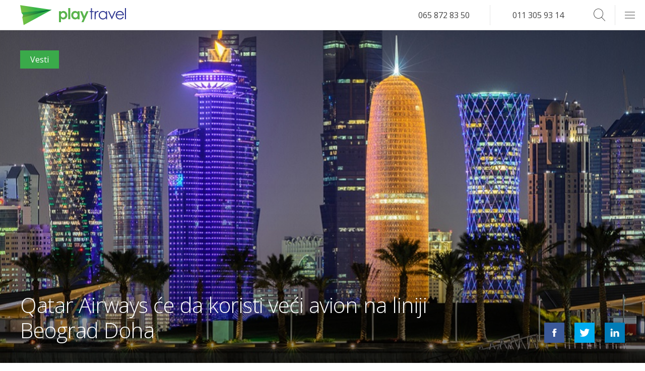

--- FILE ---
content_type: text/html; charset=UTF-8
request_url: https://playtravel.rs/playnews/vesti/qatar-airways-ce-da-koristi-veci-avion-na-liniji-beograd-doha/
body_size: 8986
content:
<!DOCTYPE html>
<html lang="sr" xml:lang="sr">

<head>
  <meta charset="utf-8">
  <meta name="viewport" content="width=device-width, initial-scale=1, maximum-scale=1">

  <link rel="dns-prefetch" href="https://connect.facebook.net">
    <!-- TITLE -->
  <title>Qatar Airways će da koristi veći avion na liniji Beograd Doha | Play Travel</title>
  <!-- FAV ICON -->


  <link rel="apple-touch-icon" sizes="57x57" href="https://playtravel.rs/wp-content/themes/playtravel/images/favicon/apple-icon-57x57.png">
  <link rel="apple-touch-icon" sizes="60x60" href="https://playtravel.rs/wp-content/themes/playtravel/images/favicon/apple-icon-60x60.png">
  <link rel="apple-touch-icon" sizes="72x72" href="https://playtravel.rs/wp-content/themes/playtravel/images/favicon/apple-icon-72x72.png">
  <link rel="apple-touch-icon" sizes="76x76" href="https://playtravel.rs/wp-content/themes/playtravel/images/favicon/apple-icon-76x76.png">
  <link rel="apple-touch-icon" sizes="114x114" href="https://playtravel.rs/wp-content/themes/playtravel/images/favicon/apple-icon-114x114.png">
  <link rel="apple-touch-icon" sizes="120x120" href="https://playtravel.rs/wp-content/themes/playtravel/images/favicon/apple-icon-120x120.png">
  <link rel="apple-touch-icon" sizes="144x144" href="https://playtravel.rs/wp-content/themes/playtravel/images/favicon/apple-icon-144x144.png">
  <link rel="apple-touch-icon" sizes="152x152" href="https://playtravel.rs/wp-content/themes/playtravel/images/favicon/apple-icon-152x152.png">
  <link rel="apple-touch-icon" sizes="180x180" href="https://playtravel.rs/wp-content/themes/playtravel/images/favicon/apple-icon-180x180.png">
  <link rel="apple-touch-startup-image" href="https://playtravel.rs/wp-content/themes/playtravel/images/favicon/apple-icon-180x180.png">
  <link rel="icon" type="image/png" sizes="192x192" href="https://playtravel.rs/wp-content/themes/playtravel/images/favicon/android-icon-192x192.png">
  <link rel="icon" type="image/png" sizes="32x32" href="https://playtravel.rs/wp-content/themes/playtravel/images/favicon/favicon-32x32.png">
  <link rel="icon" type="image/png" sizes="96x96" href="https://playtravel.rs/wp-content/themes/playtravel/images/favicon/favicon-96x96.png">
  <link rel="icon" type="image/png" sizes="16x16" href="https://playtravel.rs/wp-content/themes/playtravel/images/favicon/favicon-16x16.png">
  <link rel="icon" type="image/png" sizes="16x16" href="https://playtravel.rs/wp-content/themes/playtravel/images/favicon/favicon.">
  <link rel="manifest" href="https://playtravel.rs/wp-content/themes/playtravel/images/favicon/manifest.json">
  <meta name="msapplication-TileImage" content="https://playtravel.rs/wp-content/themes/playtravel/images/favicon/ms-icon-144x144.png">
  <meta name="apple-mobile-web-app-capable" content="yes">
  <meta name="apple-mobile-web-app-status-bar-style" content="#2d3691">
  <meta name="msapplication-TileColor" content="#2d3691">
  <meta name="theme-color" content="#2d3691">
  <meta name="msapplication-navbutton-color" content="#2d3691">


  <!-- META -->
  <meta name="description" content="Avio kompanija Qatar Airways najavila je da će tokom novembra koristiti letelicu Airbus A330-300 na liniji Beograd Doha." />
  <meta name="keywords" content="avio kompanija, qatar airways, airbus, a330, veći, avion, beograd, doha" />
  <meta name="copyright" content="Play Travel Beograd 2026" />
  <meta http-equiv="Content-Type" content="text/html; charset=UTF-8" />
  <meta name="Distribution" content="Global" />
  <meta name="Rating" content="General" />
  <meta name="Robots" content="INDEX,FOLLOW" />
  <meta name="Revisit-after" content="1 Day" />
  <meta name="google-site-verification" content="MBIt6OvoU2REwSfrBEcCqbVCFcGC6fKBnsx3ydZoUPs" />

  <!-- for Facebook -->
  <meta property="og:title" content="Qatar Airways će da koristi veći avion na liniji Beograd Doha | Play Travel" />
  <meta property="og:image" content="https://playtravel.rs/wp-content/uploads/Qatar-Airways-će-da-koristi-veći-avion-na-liniji-Beograd-Doha-920x576.jpg" />
  <meta property="og:url" content="https://playtravel.rs/playnews/vesti/qatar-airways-ce-da-koristi-veci-avion-na-liniji-beograd-doha/" />
  <meta property="og:description" content="Avio kompanija Qatar Airways najavila je da će tokom novembra koristiti letelicu Airbus A330-300 na liniji Beograd Doha." />
  <meta property="og:type" content="website" />
  <meta property="fb:pages" content="173490592667616" />

  <!-- Affiliate -->
  <meta name="fo-verify" content="99c0ca80-d61c-4a96-9caf-bc0a347b106b" />

  <!-- for Twitter -->
  <meta name="twitter:title" content="Qatar Airways će da koristi veći avion na liniji Beograd Doha | Play Travel" />
  <meta name="twitter:description" content="Avio kompanija Qatar Airways najavila je da će tokom novembra koristiti letelicu Airbus A330-300 na liniji Beograd Doha." />
  <meta name="twitter:image" content="https://playtravel.rs/wp-content/uploads/Qatar-Airways-će-da-koristi-veći-avion-na-liniji-Beograd-Doha-920x576.jpg" />

  <!-- JAVASCRIPT & CSS -->
  <link href='https://fonts.googleapis.com/css?family=Dosis:300,400,700|Open+Sans:400italic,400,700&subset=latin,latin-ext' rel='stylesheet' type='text/css'>


  <meta name='robots' content='max-image-preview:large' />
<link rel='dns-prefetch' href='//s.w.org' />
<link rel="alternate" type="application/rss+xml" title="Play Travel &raquo; Qatar Airways će da koristi veći avion na liniji Beograd Doha Comments Feed" href="https://playtravel.rs/playnews/vesti/qatar-airways-ce-da-koristi-veci-avion-na-liniji-beograd-doha/feed/" />
<link rel='stylesheet' id='css-0-css'  href='https://playtravel.rs/wp-content/mmr/ee7d13a6-1736530027.min.css' type='text/css' media='all' />
<link rel='stylesheet' id='css-1-css'  href='https://playtravel.rs/wp-content/mmr/066a0e65-1576846559.min.css' type='text/css' media='all' />
<link rel="https://api.w.org/" href="https://playtravel.rs/wp-json/" /><link rel="alternate" type="application/json" href="https://playtravel.rs/wp-json/wp/v2/posts/40607" /><link rel="EditURI" type="application/rsd+xml" title="RSD" href="https://playtravel.rs/xmlrpc.php?rsd" />
<link rel="wlwmanifest" type="application/wlwmanifest+xml" href="https://playtravel.rs/wp-includes/wlwmanifest.xml" /> 
<meta name="generator" content="WordPress 6.0" />
<link rel="canonical" href="https://playtravel.rs/playnews/vesti/qatar-airways-ce-da-koristi-veci-avion-na-liniji-beograd-doha/" />
<link rel='shortlink' href='https://playtravel.rs/?p=40607' />
<link rel="alternate" type="application/json+oembed" href="https://playtravel.rs/wp-json/oembed/1.0/embed?url=https%3A%2F%2Fplaytravel.rs%2Fplaynews%2Fvesti%2Fqatar-airways-ce-da-koristi-veci-avion-na-liniji-beograd-doha%2F" />
<link rel="alternate" type="text/xml+oembed" href="https://playtravel.rs/wp-json/oembed/1.0/embed?url=https%3A%2F%2Fplaytravel.rs%2Fplaynews%2Fvesti%2Fqatar-airways-ce-da-koristi-veci-avion-na-liniji-beograd-doha%2F&#038;format=xml" />
<script type="text/javascript">var ajaxurl = "https://playtravel.rs/wp-admin/admin-ajax.php";</script>			<meta property="fb:pages" content="173490592667616" />
							<meta property="ia:markup_url" content="https://playtravel.rs/playnews/vesti/qatar-airways-ce-da-koristi-veci-avion-na-liniji-beograd-doha/?ia_markup=1" />
						<script>
			document.documentElement.className = document.documentElement.className.replace( 'no-js', 'js' );
		</script>
		    <script type="text/javascript">
        var site_url = 'https://playtravel.rs';
        var uploads_url = 'https://playtravel.rs/wp-content/uploads/';
        var uploads_url_length = 41;
    </script>
<link rel="icon" href="https://playtravel.rs/wp-content/uploads/cropped-Play_Travel_Icon-Background-Removed-32x32.png" sizes="32x32" />
<link rel="icon" href="https://playtravel.rs/wp-content/uploads/cropped-Play_Travel_Icon-Background-Removed-192x192.png" sizes="192x192" />
<link rel="apple-touch-icon" href="https://playtravel.rs/wp-content/uploads/cropped-Play_Travel_Icon-Background-Removed-180x180.png" />
<meta name="msapplication-TileImage" content="https://playtravel.rs/wp-content/uploads/cropped-Play_Travel_Icon-Background-Removed-270x270.png" />
  <!-- Google Tag Manager -->
  <script>
  
  </script>
  <!-- End Google Tag Manager -->
</head>

<body class=" resized" id="top">
  <header id="mainHeader">

  <!-- LOGO -->
  <a class="logo" href="https://playtravel.rs"></a>

  <form role="search" method="get" class="searchBox" action="https://playtravel.rs/">

        <input type="search" class="searchboxInput" placeholder="Search..."
               value="" name="s" onkeyup="searchboxInput_onKeyUp();"
                requred />
    <button type="submit" class="searchboxSubmit icon-arrow" value="Search" ></button>
    <span class="searchboxIcon icon-search"></span>
</form>  <!-- NAVIGATION -->
  <ul class="phone">
    <li><a href="tel:381658728350">065 872 83 50</a></li>
    <li><a href="tel:381113059314">011 305 93 14</a></li>
  </ul>
  <div class="burger">
    <span></span>
  </div>
  <nav id="mega-menu">
<div class="half">
<div class="third">
<ul>
<li class="title">
<a href="#" class="title">Putovanja</a>
<span class="openMenuSubItems "><i class="icon-plus"></i></span></li>
<ul class="subItems" ><li class=""><a href="https://playtravel.rs/hoteli/" class="title">Hoteli</a></li><li class=""><a href="https://playtravel.rs/vize/" class="title">Vize</a></li><li class=""><a href="https://playtravel.rs/pcr-korona-virus-covid-19-testiranje/" class="title">PCR korona virus Covid-19 testiranje</a></li></ul></ul>
<ul>
<li class="title active childActive">
<a href="https://playtravel.rs/category/playnews/" class="title">Playnews</a>
<span class="openMenuSubItems opened"><i class="icon-plus"></i></span></li>
<ul class="subItems" style="display:block;"><li class=""><a href="https://playtravel.rs/fridayblog" class="title">Friday Blog</a></li><li class="active"><a href="https://playtravel.rs/vesti" class="title">Vesti</a></li><li class=""><a href="https://playtravel.rs/zanimljivosti" class="title">Zanimljivosti</a></li></ul></ul>
<ul>
<li class="title">
<a href="/" class="title">Home</a>
</li>
</ul>
</div><div class="third">
<ul>
<li class="title">
<a href="https://playtravel.rs/rent-a-car.html" class="title">Rent a Car</a>
<span class="openMenuSubItems "><i class="icon-plus"></i></span></li>
<ul class="subItems" ><li class=""><a href="https://playtravel.rs/rent-a-car/osnovne-informacije/" class="title">Osnovne informacije</a></li><li class=""><a href="https://playtravel.rs/component/content/article/33-rent-a-car-rezervacije/379-korisni-saveti-za-rezervaciju-rent-a-car-.html" class="title">Kako rezervisati rent a car online</a></li><li></li></ul></ul>
<ul>
<li class="title">
<a href="https://playtravel.rs/kontakt.html" class="title">Kontakt</a>
<span class="openMenuSubItems "><i class="icon-plus"></i></span></li>
<ul class="subItems" ><li class=""><a href="https://playtravel.rs/kontakt/o-nama.html" class="title">O nama</a></li><li class=""><a href="https://playtravel.rs/zahtevi/" class="title">Zahtevi</a></li><li class=""><a href="https://playtravel.rs/pravila-i-uslovi/" class="title">Pravila i Uslovi</a></li></ul></ul>
<ul>
<li class="title">
<a href="https://playtravel.rs/faq.html" class="title">FAQ</a>
</li>
</ul>
</div><div class="third">
<ul>
<li class="title">
<a href="https://playtravel.rs/avio-karte/" class="title">Avio karte</a>
<span class="openMenuSubItems "><i class="icon-plus"></i></span></li>
<ul class="subItems" ><li class=""><a href="https://playtravel.rs/avio-karte/online-rezervacije.html" class="title">Avio karte online rezervacije</a></li><li class=""><a href="https://playtravel.rs/avio-karte/carter-letovi-iz-beograda/" class="title">Čarter letovi iz Beograda</a></li><li class=""><a href="https://playtravel.rs/avio-karte/avio-kompanije.html" class="title">Avio kompanije</a></li><li class=""><a href="https://playtravel.rs/avio-karte/low-cost-avio-kompanije.html" class="title">Low cost avio kompanije</a></li><li class=""><a href="https://playtravel.rs/avio-karte/cene-avio-karata-promo.html" class="title">Cene avio karata – promo</a></li><li class=""><a href="https://playtravel.rs/avio-karte/cenovnik.html" class="title">Cene avio karata</a></li><li class=""><a href="https://playtravel.rs/avio-karte/destinacije/" class="title">Destinacije</a></li><li class=""><a href="https://playtravel.rs/avio-karte/prevoz-do-aerodroma/" class="title">Prevozi do aerodroma</a></li><li class=""><a href="https://playtravel.rs/avio-karte/prevoz-koncerti/" class="title">Koncerti</a></li><li class=""><a href="https://playtravel.rs/avio-karte/kako-rezervisati-avio-kartu-online.html" class="title">Kako rezervisati avio kartu online</a></li><li class=""><a href="https://playtravel.rs/avio-karte/korisni-saveti-pri-kupovini-avio-karata.html" class="title">Korisni saveti pri kupovini avio karata</a></li></ul></ul>
</div>
</div>
</nav>

</header>  <!-- WRAPPER -->
  <main class="full container newsSingle">
    <section class="hero full parallax-window" data-parallax="scroll" data-image-src="https://playtravel.rs/wp-content/uploads/Qatar-Airways-će-da-koristi-veći-avion-na-liniji-Beograd-Doha.jpg">
            <div class="newsTagContainer">
         <a href="https://playtravel.rs/vesti" class="spanTagNews category-vesti">Vesti</a>      </div>



      <h1>Qatar Airways će da koristi veći avion na liniji Beograd Doha</h1>

      <div class="share">
    <a href="https://www.facebook.com/sharer/sharer.php?u=playtravel.rs/playnews/vesti/qatar-airways-ce-da-koristi-veci-avion-na-liniji-beograd-doha/" class="icon-facebook j_share" target="_blank"></a>
    <a href="https://twitter.com/intent/tweet?text=playtravel.rs/playnews/vesti/qatar-airways-ce-da-koristi-veci-avion-na-liniji-beograd-doha/" class="icon-twitter j_share" target="_blank"></a>
    <a href="http://www.linkedin.com/shareArticle?mini=true&url=playtravel.rs/playnews/vesti/qatar-airways-ce-da-koristi-veci-avion-na-liniji-beograd-doha/" class="icon-linkedin j_share" target="_blank"></a>
</div>
      <div class="shadow"></div>
    </section>
    <section class="newsContent half">
      <article>
        <h2 style="text-align: justify;">Avio kompanija iz Katra opet povećava kapacitete na letovima Beograd Doha!</h2>
<p style="text-align: justify;">Avio kompanija <a href="https://playtravel.rs/avio-karte/avio-kompanije/qatar-airways.html"><strong>Qatar Airways</strong></a> najavila je da će tokom novembra koristiti letelicu Airbus A330-300 na liniji <a href="https://playtravel.rs/avio-karte/destinacije/letovi-iz-beograda/avio-karte-beograd-doha/"><strong>Beograd Doha</strong></a>.</p>
<p style="text-align: justify;">Ovaj avion je najveći koji će avio kompanija Qatar Airways koristiti na liniji između <a href="https://playtravel.rs/avio-karte/destinacije/letovi-iz-beograda/avio-karte-beograd-doha/"><strong>Beograda i Dohe</strong></a>. Naime, letelica Airbus A330-300 nudi ukupno 295 putničkih mesta, 265 u ekonomskoj i 30 u biznis klasi.</p>
<p style="text-align: justify;">Avio kompanija iz Katra je za sad najavila da će avion A330-300 koristiti na letovima 7. i 16. novembra, dok će tokom ostalih dana koristiti letelicu tipa Airbus A321 sa ukupno 182 putnička mesta.</p>
<p style="text-align: justify;"><a href="http://www.jdoqocy.com/click-7571390-11029365-1332931207000"><img class="aligncenter" src="http://www.awltovhc.com/image-7571390-11186550" alt="Qatar Airways flies 3 times weekly to Belgrade, Serbia" width="585" height="73" border="0" /></a></p>
<p style="text-align: justify;">Ovo je takođe povećanje u odnosu na prethodnih period jer je Qatar Airways pre toga na liniji Beograd Doha koristio nešto manji avion Airbus A320. Podsetimo, <a href="https://playtravel.rs/avio-karte/avio-kompanije/qatar-airways.html"><strong>Qatar Airways</strong></a> je nedavno objavio da će tokom zimskog reda letenja obavljati letove svakog dana između <strong><a href="https://playtravel.rs/component/content/article/5-avio-karte/397-letovi-iz-beograda.html">Srbije</a> </strong>i Katra.</p>
<p style="text-align: justify;">Avio karte su već u prodaji i možete da ih kupite <span> odmah online putem našeg sajta </span><a title="Play Travel" href="http://www.playtravel.rs/" target="_blank">playtravel.rs</a><span> ili ukoliko Vam je potrebna pomoć pozovite naš kontakt centar.</span></p>
      </article>

      <div class="tags">
	<p>Tagovi</p> <a href="https://playtravel.rs/tag/beograd-doha/" rel="tag">Beograd Doha</a> <a href="https://playtravel.rs/tag/playnews52/" rel="tag">playnews52</a> <a href="https://playtravel.rs/tag/qatar-airways/" rel="tag">Qatar Airways</a><br /></div>    </section>
    <section class="booking half">

      <h2>Online rezervacije letova avio kompanije <span>Qatar Airways</span></h2>
      <div class="airline_comp_info"><a class="aimg" href="https://playtravel.rs/avio-karte/avio-kompanije/qatar-airways.html"><img data-src='https://playtravel.rs/wp-content/uploads/2014/03/qatar_airways-250x142.jpg' class='lazyload' src='[data-uri]' /><noscript><img src="https://playtravel.rs/wp-content/uploads/2014/03/qatar_airways-250x142.jpg" /></noscript></a><h3>Rezervišite odmah avio karte kompanije <a href="https://playtravel.rs/avio-karte/avio-kompanije/qatar-airways.html">Qatar Airways</a> online ili pozovite naš kontakt centar <a href="tel:381658728350">+381 65 872 83 50</a></h3></div>      <h2>Rezervišite avio kartu:</h2>
      <div class="tab active singleSlider noShadow pt-formWrapper">
        <form id="flightBooking" action="" method="POST">
  <div class="full">
    <div class="half">
      <input type="checkbox" name="typeOfFlight" id="oneDirectionTicket" value="1" checked>
      <label for="oneDirectionTicket">Jedan smer</label>
    </div>
    <div class="half">
      <input type="checkbox" id="threeDays" name="threeDays" value="1">
      <label for="threeDays">+/- 3 dana</label>
    </div>
  </div>

  <div class="full">
    <div class="half">
      <label>Od</label>
      <input type="text" class="" id="fromAirport" tabindex="1" value="" placeholder="Odaberite Grad, Kod ili Naziv Aerodroma">
    </div>
    <div class="half" id="toAirportWrapper">
      <button type="button" id="switchAirports">
        ⇄
      </button>
      <label>Do</label>
      <input type="text" class="" id="toAirport" tabindex="2" value="" placeholder="Odaberite Grad, Kod ili Naziv Aerodroma">
    </div>
  </div>
  <div id="datePickersContainer" class="full oneWay">
    <div class="half takeoff">
      <label>Datum Polaska</label>
      <input type="text" id="fromDate" name="select2" class="select2" placeholder="Odaberite Datum">
    </div>
    <div class="half return" style="display:none;">
      <label>Datum Povratka</label>
      <input type="text" id="toDate" name="select2" class="select2" placeholder="Odaberite Datum">
    </div>
  </div>
  <div class="full">
    <div class="half">
      <label>Putnika</label>
      <div class="personCount">
        <span id="passengersInput" class="selectSpan">1 Putnik <b></b></span>
        <ul id="passengersDropdown">
          <li class="">
            <span id="adultsInput" class="number">00</span>
            <span>Odraslih</span>
            <i class="add adults icon-plus"></i>
            <i class="remove adults icon-minus "></i>
          </li>
          <li class="">
            <span id="childrenInput" class="number">00</span>
            <span>Dece</span>
            <i class="add children icon-plus"></i>
            <i class="remove children icon-minus"></i>
          </li>
          <li class="">
            <span id="infantsInput" class="number">00</span>
            <span>Beba</span>
            <i class="add infants icon-plus"></i>
            <i class="remove infants icon-minus"></i>
          </li>
        </ul>
      </div>
    </div>

    <div class="half">
      <input type="submit" value="Pretraži" />
    </div>
  </div>
</form>      </div>
    </section>

    <section class="featured featuredNews relatedNews full">
      <h2 class="title_related">Povezane vesti</h2>

                <div class="feature quarter">
            <a href="https://playtravel.rs/playnews/vesti/qatar-airways-ponuda-za-daleke-destinacije/" class="link noBlock">
              <h3 class="title">Qatar Airways ponuda za daleke destinacije</h3>
            </a>
            <div class="shadow"></div>
            <a href="https://playtravel.rs/playnews/vesti/qatar-airways-ponuda-za-daleke-destinacije/" class="imageLink"><img width="1152" height="720"   alt="Qatar Airways ponuda za daleke destinacije 2021" data-srcset="https://playtravel.rs/wp-content/uploads/Qatar-Airways-ponuda-za-daleke-destinacije-2021-1152x720.jpg 1152w, https://playtravel.rs/wp-content/uploads/Qatar-Airways-ponuda-za-daleke-destinacije-2021-922x576.jpg 922w, https://playtravel.rs/wp-content/uploads/Qatar-Airways-ponuda-za-daleke-destinacije-2021-288x180.jpg 288w, https://playtravel.rs/wp-content/uploads/Qatar-Airways-ponuda-za-daleke-destinacije-2021-768x480.jpg 768w, https://playtravel.rs/wp-content/uploads/Qatar-Airways-ponuda-za-daleke-destinacije-2021-585x366.jpg 585w, https://playtravel.rs/wp-content/uploads/Qatar-Airways-ponuda-za-daleke-destinacije-2021-250x156.jpg 250w, https://playtravel.rs/wp-content/uploads/Qatar-Airways-ponuda-za-daleke-destinacije-2021.jpg 1280w"  data-src="https://playtravel.rs/wp-content/uploads/Qatar-Airways-ponuda-za-daleke-destinacije-2021-1152x720.jpg" data-sizes="(max-width: 1152px) 100vw, 1152px" class="attachment-large size-large wp-post-image lazyload" src="[data-uri]" /><noscript><img width="1152" height="720" src="https://playtravel.rs/wp-content/uploads/Qatar-Airways-ponuda-za-daleke-destinacije-2021-1152x720.jpg" class="attachment-large size-large wp-post-image" alt="Qatar Airways ponuda za daleke destinacije 2021" srcset="https://playtravel.rs/wp-content/uploads/Qatar-Airways-ponuda-za-daleke-destinacije-2021-1152x720.jpg 1152w, https://playtravel.rs/wp-content/uploads/Qatar-Airways-ponuda-za-daleke-destinacije-2021-922x576.jpg 922w, https://playtravel.rs/wp-content/uploads/Qatar-Airways-ponuda-za-daleke-destinacije-2021-288x180.jpg 288w, https://playtravel.rs/wp-content/uploads/Qatar-Airways-ponuda-za-daleke-destinacije-2021-768x480.jpg 768w, https://playtravel.rs/wp-content/uploads/Qatar-Airways-ponuda-za-daleke-destinacije-2021-585x366.jpg 585w, https://playtravel.rs/wp-content/uploads/Qatar-Airways-ponuda-za-daleke-destinacije-2021-250x156.jpg 250w, https://playtravel.rs/wp-content/uploads/Qatar-Airways-ponuda-za-daleke-destinacije-2021.jpg 1280w" sizes="(max-width: 1152px) 100vw, 1152px" /></noscript></a>
          </div>
                <div class="feature quarter">
            <a href="https://playtravel.rs/playnews/vesti/qatar-airways-velika-jesenja-promotivna-akcija/" class="link noBlock">
              <h3 class="title">Qatar Airways &#8211; Velika jesenja promotivna akcija</h3>
            </a>
            <div class="shadow"></div>
            <a href="https://playtravel.rs/playnews/vesti/qatar-airways-velika-jesenja-promotivna-akcija/" class="imageLink"><img width="1149" height="720"   alt="Qatar Airways - Velika jesenja promotivna akcija" loading="lazy" data-srcset="https://playtravel.rs/wp-content/uploads/Qatar-Airways-Velika-jesenja-promotivna-akcija-1149x720.jpg 1149w, https://playtravel.rs/wp-content/uploads/Qatar-Airways-Velika-jesenja-promotivna-akcija-919x576.jpg 919w, https://playtravel.rs/wp-content/uploads/Qatar-Airways-Velika-jesenja-promotivna-akcija-287x180.jpg 287w, https://playtravel.rs/wp-content/uploads/Qatar-Airways-Velika-jesenja-promotivna-akcija-768x481.jpg 768w, https://playtravel.rs/wp-content/uploads/Qatar-Airways-Velika-jesenja-promotivna-akcija-585x367.jpg 585w, https://playtravel.rs/wp-content/uploads/Qatar-Airways-Velika-jesenja-promotivna-akcija-250x157.jpg 250w, https://playtravel.rs/wp-content/uploads/Qatar-Airways-Velika-jesenja-promotivna-akcija.jpg 1500w"  data-src="https://playtravel.rs/wp-content/uploads/Qatar-Airways-Velika-jesenja-promotivna-akcija-1149x720.jpg" data-sizes="(max-width: 1149px) 100vw, 1149px" class="attachment-large size-large wp-post-image lazyload" src="[data-uri]" /><noscript><img width="1149" height="720" src="https://playtravel.rs/wp-content/uploads/Qatar-Airways-Velika-jesenja-promotivna-akcija-1149x720.jpg" class="attachment-large size-large wp-post-image" alt="Qatar Airways - Velika jesenja promotivna akcija" loading="lazy" srcset="https://playtravel.rs/wp-content/uploads/Qatar-Airways-Velika-jesenja-promotivna-akcija-1149x720.jpg 1149w, https://playtravel.rs/wp-content/uploads/Qatar-Airways-Velika-jesenja-promotivna-akcija-919x576.jpg 919w, https://playtravel.rs/wp-content/uploads/Qatar-Airways-Velika-jesenja-promotivna-akcija-287x180.jpg 287w, https://playtravel.rs/wp-content/uploads/Qatar-Airways-Velika-jesenja-promotivna-akcija-768x481.jpg 768w, https://playtravel.rs/wp-content/uploads/Qatar-Airways-Velika-jesenja-promotivna-akcija-585x367.jpg 585w, https://playtravel.rs/wp-content/uploads/Qatar-Airways-Velika-jesenja-promotivna-akcija-250x157.jpg 250w, https://playtravel.rs/wp-content/uploads/Qatar-Airways-Velika-jesenja-promotivna-akcija.jpg 1500w" sizes="(max-width: 1149px) 100vw, 1149px" /></noscript></a>
          </div>
                <div class="feature quarter">
            <a href="https://playtravel.rs/playnews/vesti/qatar-airways-obnovio-letove-do-vise-od-100-destinacija/" class="link noBlock">
              <h3 class="title">Qatar Airways obnovio letove do više od 100 destinacija</h3>
            </a>
            <div class="shadow"></div>
            <a href="https://playtravel.rs/playnews/vesti/qatar-airways-obnovio-letove-do-vise-od-100-destinacija/" class="imageLink"><img width="1000" height="625"   alt="Qatar Airways obnovio letove do više od 100 destinacija" loading="lazy" data-srcset="https://playtravel.rs/wp-content/uploads/Qatar-Airways-obnovio-letove-do-više-od-100-destinacija.jpg 1000w, https://playtravel.rs/wp-content/uploads/Qatar-Airways-obnovio-letove-do-više-od-100-destinacija-922x576.jpg 922w, https://playtravel.rs/wp-content/uploads/Qatar-Airways-obnovio-letove-do-više-od-100-destinacija-288x180.jpg 288w, https://playtravel.rs/wp-content/uploads/Qatar-Airways-obnovio-letove-do-više-od-100-destinacija-768x480.jpg 768w, https://playtravel.rs/wp-content/uploads/Qatar-Airways-obnovio-letove-do-više-od-100-destinacija-585x366.jpg 585w, https://playtravel.rs/wp-content/uploads/Qatar-Airways-obnovio-letove-do-više-od-100-destinacija-250x156.jpg 250w"  data-src="https://playtravel.rs/wp-content/uploads/Qatar-Airways-obnovio-letove-do-više-od-100-destinacija.jpg" data-sizes="(max-width: 1000px) 100vw, 1000px" class="attachment-large size-large wp-post-image lazyload" src="[data-uri]" /><noscript><img width="1000" height="625" src="https://playtravel.rs/wp-content/uploads/Qatar-Airways-obnovio-letove-do-više-od-100-destinacija.jpg" class="attachment-large size-large wp-post-image" alt="Qatar Airways obnovio letove do više od 100 destinacija" loading="lazy" srcset="https://playtravel.rs/wp-content/uploads/Qatar-Airways-obnovio-letove-do-više-od-100-destinacija.jpg 1000w, https://playtravel.rs/wp-content/uploads/Qatar-Airways-obnovio-letove-do-više-od-100-destinacija-922x576.jpg 922w, https://playtravel.rs/wp-content/uploads/Qatar-Airways-obnovio-letove-do-više-od-100-destinacija-288x180.jpg 288w, https://playtravel.rs/wp-content/uploads/Qatar-Airways-obnovio-letove-do-više-od-100-destinacija-768x480.jpg 768w, https://playtravel.rs/wp-content/uploads/Qatar-Airways-obnovio-letove-do-više-od-100-destinacija-585x366.jpg 585w, https://playtravel.rs/wp-content/uploads/Qatar-Airways-obnovio-letove-do-više-od-100-destinacija-250x156.jpg 250w" sizes="(max-width: 1000px) 100vw, 1000px" /></noscript></a>
          </div>
                <div class="feature quarter">
            <a href="https://playtravel.rs/playnews/vesti/qatar-airways-povecava-broj-letova-ka-regionu/" class="link noBlock">
              <h3 class="title">Qatar Airways povećava broj letova ka regionu</h3>
            </a>
            <div class="shadow"></div>
            <a href="https://playtravel.rs/playnews/vesti/qatar-airways-povecava-broj-letova-ka-regionu/" class="imageLink"><img width="1000" height="626"   alt="Qatar Airways povećava broj letova ka regionu" loading="lazy" data-srcset="https://playtravel.rs/wp-content/uploads/Qatar-Airways-povećava-broj-letova-ka-regionu.jpg 1000w, https://playtravel.rs/wp-content/uploads/Qatar-Airways-povećava-broj-letova-ka-regionu-920x576.jpg 920w, https://playtravel.rs/wp-content/uploads/Qatar-Airways-povećava-broj-letova-ka-regionu-288x180.jpg 288w, https://playtravel.rs/wp-content/uploads/Qatar-Airways-povećava-broj-letova-ka-regionu-768x481.jpg 768w, https://playtravel.rs/wp-content/uploads/Qatar-Airways-povećava-broj-letova-ka-regionu-585x366.jpg 585w, https://playtravel.rs/wp-content/uploads/Qatar-Airways-povećava-broj-letova-ka-regionu-250x157.jpg 250w"  data-src="https://playtravel.rs/wp-content/uploads/Qatar-Airways-povećava-broj-letova-ka-regionu.jpg" data-sizes="(max-width: 1000px) 100vw, 1000px" class="attachment-large size-large wp-post-image lazyload" src="[data-uri]" /><noscript><img width="1000" height="626" src="https://playtravel.rs/wp-content/uploads/Qatar-Airways-povećava-broj-letova-ka-regionu.jpg" class="attachment-large size-large wp-post-image" alt="Qatar Airways povećava broj letova ka regionu" loading="lazy" srcset="https://playtravel.rs/wp-content/uploads/Qatar-Airways-povećava-broj-letova-ka-regionu.jpg 1000w, https://playtravel.rs/wp-content/uploads/Qatar-Airways-povećava-broj-letova-ka-regionu-920x576.jpg 920w, https://playtravel.rs/wp-content/uploads/Qatar-Airways-povećava-broj-letova-ka-regionu-288x180.jpg 288w, https://playtravel.rs/wp-content/uploads/Qatar-Airways-povećava-broj-letova-ka-regionu-768x481.jpg 768w, https://playtravel.rs/wp-content/uploads/Qatar-Airways-povećava-broj-letova-ka-regionu-585x366.jpg 585w, https://playtravel.rs/wp-content/uploads/Qatar-Airways-povećava-broj-letova-ka-regionu-250x157.jpg 250w" sizes="(max-width: 1000px) 100vw, 1000px" /></noscript></a>
          </div>
      
    </section>

    <section class="commentSection full">   <div id="comments" class="noComments userNotLoggedIn "><div id="scrollComments">Pošalji Svoj Komentar</div>


<!-- NUMBER OF COMMENTS -->

<div class="full commentsHead">
  <div class="half">
    <div class="your_comment">
      <h2>Vaš Komentar ili Pitanje</h2>
    </div>
  </div>
  <div class="half">
    <div class="comments_h2_wrap">
      <h2>Komentari Putnika</h2>
    </div>

    <!-- NUMBER OF COMMENTS -->
    <div class="title"><span>0 Komentara </span></div>
  </div>

</div>
<!-- <div class="commentsToggle full">
    <button class="button full" >Prikaži komentare</button>
</div> -->
<!-- NUMBER OF COMMENTS -->
<div class="full commentsBackground">
  <img  data-src='https://playtravel.rs/wp-content/themes/playtravel/images/comments-bg.jpg' class='lazyload' src='[data-uri]'><noscript><img src="https://playtravel.rs/wp-content/themes/playtravel/images/comments-bg.jpg"></noscript>
      <!-- NO COMMENTS YET -->
          <!-- NO COMMENTS TEXT -->
      
  



    <!-- LEAVE A REPLY -->
    <div class="half">
      <div id="respond">

        <!-- LEAVE COMMENT FORM -->
        <form action="https://playtravel.rs/wp-comments-post.php" method="post" id="commentform">
          <div class="your_comment_wrap">
            <div class="cancel-comment-reply">
              <!-- CANCEL REPLY -->
              <a rel="nofollow" id="cancel-comment-reply-link" href="/playnews/vesti/qatar-airways-ce-da-koristi-veci-avion-na-liniji-beograd-doha/#respond" style="display:none;">Odustani od odgovora</a>            </div>
          </div>

          <!-- IF LOGIN REQUIRED -->
                      
              <!-- IF NOT LOGGED IN -->
              <div id="comment-user-details">
                
                <div class="validate_entry input_field_wrap">
                  <!-- YOUR NAME -->
                  <i id="commentAuthorError" class="formError" style="display:none;">Molimo unesite Vaše ime</i>
                  <div class="field_question">Vaše ime</div>
                  <input class="input_field" type="text" name="author" id="author" value="" size="22" tabindex="1" title="Your name*" />
                  <div class="validate_message" style="display:none">
                    <div class="validate_ok" style="display:none">
                    </div>
                    <div class="validate_error_empty" style="display:none">
                    </div>
                  </div>
                </div>

                <div class="validate_email input_field_wrap margin_left_20">
                  <!-- YOUR EMAIL -->
                  <i id="commentEmailError" class="formError" style="display:none;">Molimo unesite email</i>
                  <div class="field_question">Vaš Email</div>
                  <input class="input_field" type="text" name="email" id="email" value="" size="22" tabindex="2" title="Your e-mail* (will not be published)" />
                  <div class="validate_message" style="display:none">
                    <div class="validate_ok" style="display:none">
                    </div>
                    <div class="validate_error_empty" style="display:none">
                    </div>
                    <div class="validate_error_email" style="display:none">
                    </div>
                  </div>
                </div>

              </div>


                        <div class="clear">
              <!---->
            </div>
            <div class="validate_entry input_field_wrap">
              <!-- COMMENT TEXT AREA -->
              <div class="field_question">Naslov komentara</div>
              <input class="input_field big" type="text" name="comment_title" tabindex="3" id="title" title="" value="">
              <div class="validate_message" style="display:none">
                <div class="validate_ok" style="display:none">
                </div>
                <div class="validate_error_empty" style="display:none">
                </div>
              </div>
            </div>
            <div class="clear">
              <!---->
            </div>
            <div class="validate_entry">
              <!-- COMMENT TEXT AREA -->
              <i id="commentTextError" class="message formError" style="display:none;">Molimo unesite Vaš komentar</i>
              <div class="field_question">Vaš komentar</div>
              <textarea name="comment" id="comment" rows="10" tabindex="4" title="Message"></textarea>
              <div class="validate_message" style="display:none">
                <div class="validate_ok" style="display:none">
                </div>
                <div class="validate_error_empty" style="display:none">
                </div>
              </div>
            </div>
            <!-- SUBMIT COMMENT -->
            <input class="button commentSubmitButton " name="submit" type="submit" id="submit" tabindex="5" value="Pošalji komentar" /> <!-- this button is displayed when js is disabled -->
            <!--<button style="display:none;" type="button" class="validate_button_comment">Submit Comment</button>-->

            <script>
              //jQuery("#submit").remove(); jQuery(".validate_button_comment").css({'display': 'inline'}); 
            </script>
            <input type='hidden' name='comment_post_ID' value='40607' id='comment_post_ID' />
<input type='hidden' name='comment_parent' id='comment_parent' value='0' />

            
        </form>

            </div>
    </div>
  </div>




<!-- COMMENT LIST -->
  </div></section>    <div class="bottomBorder"></div>
  </main>
  <!-- FOOTER -->
    <footer>

  <div class="quarter">
    <h3>Najprodavanije Avio Karte</h3>
    <nav class="footNav">
      <ul>
                  <li><a href="https://playtravel.rs/avio-karte/destinacije/letovi-iz-nisa/avio-karte-nis-basel/">Niš Basel-Mulhouse-Freiburg od 19,99 EUR*</a></li>
                  <li><a href="https://playtravel.rs/avio-karte/destinacije/letovi-iz-beograda/avio-karte-beograd-dortmund/">Beograd Dortmund</a></li>
                  <li><a href="https://playtravel.rs/avio-karte/destinacije/letovi-iz-nisa/avio-karte-nis-berlin/">Niš Berlin Schönefeld od 9,99 EUR*</a></li>
                  <li><a href="https://playtravel.rs/avio-karte/destinacije/letovi-iz-beograda/avio-karte-beograd-basel/">Beograd Basel-Mulhouse-Freiburg</a></li>
                  <li><a href="https://playtravel.rs/avio-karte/destinacije/letovi-iz-nisa/avio-karte-nis-milano-bergamo/">Niš Milano Bergamo od 9,99 EUR*</a></li>
        
      </ul>

    </nav>
  </div>
  <div class="contact quarter">
    <h3>Play Travel - Beograd</h3>
    <ul>
      <li>
        <span>Adresa</span>
        <address>Požeška 63</address>
      </li>
      <li>
        <span>Telefon</span> <a href="tel:381113059314">+381 11 305 93 14</a>
      </li>
      <li>
        <span>Mobilni</span> <a href="tel:381658728350">+381 65 872 83 50</a>
      </li>
      <li>
        <span>Fax</span> <a href="tel:381113554952">+381 11 355 49 52</a>
      </li>
      <li>
        <span>Email</span> <a href="mailto:office@playtravel.rs">office@playtravel.rs</a>
      </li>
    </ul>
  </div>
  <div class="contact quarter">
    <h3>Play Travel - Podgorica</h3>
    <ul>
      <li>
        <span>Adresa</span>
        <address>V Proleterska 141</address>
      </li>
      <li>
        <span>Telefon</span> <a href="tel:381658728350">+381 65 872 83 50</a>
      </li>
      <li>
        <span>Viber</span> <a href="tel:381658728350">+381 65 872 83 50</a>
      </li>
      <li>
        <span>Fax</span> <a href="tel:381113554952">+381 11 355 49 52</a>
      </li>
      <li>
        <span>Email</span> <a href="mailto:office@playtravel.rs">office@playtravel.rs</a>
      </li>
    </ul>
  </div>
  <div class="quarter">
    <a href="/" class="logoFoot"></a>
    <ul class="cardsCertificates">
      <li><a href="http://www.mastercard.com/us/business/en/corporate/securecode/sc_popup.html?template=/orphans&content=securedpopup" target="_blank"><img  alt="Master Card Secure Code" data-src="https://playtravel.rs/wp-content/themes/playtravel/images/intesa/verified/mastercard-securecode.png" class="lazyload" src="[data-uri]" /><noscript><img src="https://playtravel.rs/wp-content/themes/playtravel/images/intesa/verified/mastercard-securecode.png" alt="Master Card Secure Code" /></noscript></a></li>
      <li><a href="http://rs.visa.com/rs/rs-rs/protectedeverywhere/index.html" target="_blank"><img  alt="Verified by Visa" data-src="https://playtravel.rs/wp-content/themes/playtravel/images/intesa/verified/verified-by-visa.png" class="lazyload" src="[data-uri]" /><noscript><img src="https://playtravel.rs/wp-content/themes/playtravel/images/intesa/verified/verified-by-visa.png" alt="Verified by Visa" /></noscript></a></li>
    </ul>
  </div>
</footer>

<a href="#top" id="backTop" class="button"><i class="icon-arrow-up"></i></a>
  <!-- FOOTER WORDPRESS PLUGINS -->
<script type='text/javascript' id='js-2-js-extra'>
/* <![CDATA[ */
var beloadmore = [];
/* ]]> */
</script>
<script type='text/javascript' src='https://playtravel.rs/wp-content/mmr/946e29c6-1655308796.min.js' id='js-2-js'></script>
<!-- 
<script type="text/javascript" async="async" defer="defer" data-cfasync="false" src="https://mylivechat.com/chatinline.aspx?hccid=41656792"></script> -->
<link href="https://fonts.googleapis.com/css?family=Open+Sans:300,400,600,700&amp;subset=latin-ext" rel="stylesheet">
<!-- Google Tag Manager (noscript) -->
<noscript>
  <img height="1" width="1" style="display:none" src="https://www.facebook.com/tr?id=1813145245425710&ev=PageView&noscript=1"/>

  <iframe  height="0" width="0" style="display:none;visibility:hidden" data-src="https://www.googletagmanager.com/ns.html?id=GTM-T4VWBH6" class="lazyload" src="[data-uri]"></iframe>
</noscript>
<!-- End Google Tag Manager (noscript) -->

  <script> if (typeof window.defaultPlaceFrom === 'undefined') {
      window.defaultPlaceFrom = {
        selected: true,
        code: 'ORD',
        name: 'Čikago'

      };
    } if (typeof window.closePlaces === 'undefined') {
      window.closePlaces = [{"value":"ORD","slug":"cikago","label":"Čikago","distance":468228.7929233179},{"value":"IAD","slug":"vasington","label":"Vašington, D.C.","distance":490168.97179481905},{"value":"YYZ","slug":"toronto","label":"Toronto","distance":499143.1757057737},{"value":"JFK","slug":"new-york","label":"New York","distance":770321.1696385522},{"value":"YUL","slug":"montreal","label":"Montreal","distance":972165.988682226},{"value":"BOS","slug":"boston","label":"Boston","distance":1037559.5791002859},{"value":"MSY","slug":"new-orleans","label":"New Orleans","distance":1290070.8487938212},{"value":"MCO","slug":"orlando","label":"Orlando","distance":1291662.297920086},{"value":"TPA","slug":"tampa","label":"Tampa","distance":1333237.964975739},{"value":"DFW","slug":"dallas","label":"Dalas","distance":1479410.2793033633},{"value":"IAH","slug":"houston","label":"Houston","distance":1577470.8311900622},{"value":"MIA","slug":"majami","label":"Majami","distance":1594560.0924869583},{"value":"AUS","slug":"austin","label":"Austin","distance":1716899.3140466304},{"value":"DEN","slug":"denver","label":"Denver","distance":1842683.5416940262},{"value":"HAV","slug":"havana","label":"Havana","distance":1888290.328711701}];
    }</script></body>

</html>

  <script> if (typeof window.defaultPlaceFrom === 'undefined') {
      window.defaultPlaceFrom = {
        selected: true,
        code: 'ORD',
        name: 'Čikago'

      };
    } if (typeof window.closePlaces === 'undefined') {
      window.closePlaces = [{"value":"ORD","slug":"cikago","label":"Čikago","distance":468228.7929233179},{"value":"IAD","slug":"vasington","label":"Vašington, D.C.","distance":490168.97179481905},{"value":"YYZ","slug":"toronto","label":"Toronto","distance":499143.1757057737},{"value":"JFK","slug":"new-york","label":"New York","distance":770321.1696385522},{"value":"YUL","slug":"montreal","label":"Montreal","distance":972165.988682226},{"value":"BOS","slug":"boston","label":"Boston","distance":1037559.5791002859},{"value":"MSY","slug":"new-orleans","label":"New Orleans","distance":1290070.8487938212},{"value":"MCO","slug":"orlando","label":"Orlando","distance":1291662.297920086},{"value":"TPA","slug":"tampa","label":"Tampa","distance":1333237.964975739},{"value":"DFW","slug":"dallas","label":"Dalas","distance":1479410.2793033633},{"value":"IAH","slug":"houston","label":"Houston","distance":1577470.8311900622},{"value":"MIA","slug":"majami","label":"Majami","distance":1594560.0924869583},{"value":"AUS","slug":"austin","label":"Austin","distance":1716899.3140466304},{"value":"DEN","slug":"denver","label":"Denver","distance":1842683.5416940262},{"value":"HAV","slug":"havana","label":"Havana","distance":1888290.328711701}];
    }</script>

--- FILE ---
content_type: text/css
request_url: https://playtravel.rs/wp-content/mmr/066a0e65-1576846559.min.css
body_size: 26467
content:
@import url(https://fonts.googleapis.com/css?family=Open+Sans:300,400,600,700&subset=cyrillic,latin-ext);@charset "UTF-8";
/*! normalize.css v3.0.2 | MIT License | git.io/normalize */
 html{font-family:sans-serif;-ms-text-size-adjust:100%;-webkit-text-size-adjust:100%}body{margin:0}article,aside,details,figcaption,figure,footer,header,hgroup,main,menu,nav,section,summary{display:block}audio,canvas,progress,video{display:inline-block;vertical-align:baseline}audio:not([controls]){display:none;height:0}[hidden],template{display:none}a{background-color:transparent}a:active,a:hover{outline:0}abbr[title]{border-bottom:1px dotted}b,strong{font-weight:700}dfn{font-style:italic}h1,.planeTickets .hero h2,.pricesSeparator h2,.hotelsSeparator h2,.charterSeparator h2,.destinationsSeparator h2{font-size:2em;margin:.67em 0}mark{background:#ff0;color:#000}small{font-size:80%}sub,sup{font-size:75%;line-height:0;position:relative;vertical-align:baseline}sup{top:-.5em}sub{bottom:-.25em}img{border:0}svg:not(:root){overflow:hidden}figure{margin:1em 40px}hr{-webkit-box-sizing:content-box;box-sizing:content-box;height:0}pre{overflow:auto}code,kbd,pre,samp{font-family:monospace,monospace;font-size:1em}button,input,optgroup,select,textarea{color:inherit;font:inherit;margin:0}button{overflow:visible}button,select{text-transform:none}button,html input[type="button"],input[type="reset"],input[type="submit"]{-webkit-appearance:button;cursor:pointer}button[disabled],html input[disabled]{cursor:default}button::-moz-focus-inner,input::-moz-focus-inner{border:0;padding:0}input{line-height:normal}input[type="checkbox"],input[type="radio"]{-webkit-box-sizing:border-box;box-sizing:border-box;padding:0}input[type="number"]::-webkit-inner-spin-button,input[type="number"]::-webkit-outer-spin-button{height:auto}input[type="search"]{-webkit-appearance:textfield;-webkit-box-sizing:content-box;box-sizing:content-box}input[type="search"]::-webkit-search-cancel-button,input[type="search"]::-webkit-search-decoration{-webkit-appearance:none}fieldset{border:1px solid silver;margin:0 2px;padding:.35em .625em .75em}legend{border:0;padding:0}textarea{overflow:auto}optgroup{font-weight:700}table{border-collapse:collapse;border-spacing:0}td,th{padding:0}html,body,div,span,applet,object,iframe,h1,.planeTickets .hero h2,.pricesSeparator h2,.hotelsSeparator h2,.charterSeparator h2,.destinationsSeparator h2,h2,h3,.commentSection .commentlist li div .userComment .author_name,h4,h5,h6,p,blockquote,pre,a,abbr,acronym,address,big,cite,code,del,dfn,em,img,ins,kbd,q,s,samp,small,strike,strong,sub,sup,tt,var,b,u,i,center,dl,dt,dd,ol,ul,li,fieldset,form,label,legend,table,caption,tbody,tfoot,thead,tr,th,td,article,aside,canvas,details,embed,figure,figcaption,footer,header,hgroup,menu,nav,output,ruby,section,summary,time,mark,audio,video{margin:0;padding:0;border:0;font-size:100%;font:inherit;vertical-align:baseline}article,aside,details,figcaption,figure,footer,header,hgroup,menu,nav,section{display:block}body{line-height:1}ol,ul{list-style:none}blockquote,q{quotes:none}blockquote:before,blockquote:after{content:"";content:none}q:before,q:after{content:"";content:none}table{border-collapse:collapse;border-spacing:0}.full,.half,.third,.twoThirds,.quarter,.threeQuarters,.eigth{-webkit-box-sizing:border-box;-ms-box-sizing:border-box;-o-box-sizing:border-box;box-sizing:border-box;float:left}.full{width:100%}.half{width:50%}.third{width:33.3333%}.twoThirds{width:66.6666%}.quarter{width:25%}.threeQuarters{width:75%}.fifth{width:20%}.eigth{width:12.5%}.transitionNone{-webkit-transition:none!important;transition:none!important}.animationNone{-webkit-animation:none!important;animation:none!important}.acceleration{-webkit-transform:translate3d(0,0,0);transform:translate3d(0,0,0);-webkit-backface-visibility:hidden;backface-visibility:hidden;-webkit-perspective:1000;-o-perspective:1000;perspective:1000;-webkit-transform-style:preserve-3d;transform-style:preserve-3d}select{-moz-appearance:none;text-indent:.01px;text-overflow:""}select::-ms-expand{display:none}:focus{outline:0}input:-webkit-autofill{-webkit-box-shadow:0 0 0 1000px #fff inset;overflow:hidden}input,textarea,select{-webkit-appearance:none;-webkit-border-radius:0}*{-webkit-tap-highlight-color:rgba(0,0,0,0)}::-webkit-input-placeholder{color:#fff}::-moz-placeholder{color:#fff}:-ms-input-placeholder{color:#fff}input:-moz-placeholder{color:#fff}select option:nth-child(odd){color:#000;background:#fff}select option:nth-child(even){color:#000;background:#fff}input:required,input:invalid,select:required,select:invalid,textarea:required,textarea:invalid{-webkit-box-shadow:none;box-shadow:none}.primaryFont{font-family:"Open Sans",sans-serif,serif}@font-face{font-family:"icomoon";src:url(/wp-content/themes/playtravel/css/../fonts/icomoon.eot?kb7wzl);src:url(/wp-content/themes/playtravel/css/../fonts/icomoon.eot?kb7wzl#iefix) format("embedded-opentype"),url(/wp-content/themes/playtravel/css/../fonts/icomoon.ttf?kb7wzl) format("truetype"),url(/wp-content/themes/playtravel/css/../fonts/icomoon.woff?kb7wzl) format("woff"),url(/wp-content/themes/playtravel/css/../fonts/icomoon.svg?kb7wzl#icomoon) format("svg");font-weight:400;font-style:normal}[class^="icon-"],[class*=" icon-"]{font-family:"icomoon"!important;speak:none;font-style:normal;font-weight:400;font-variant:normal;text-transform:none;line-height:1;-webkit-font-smoothing:antialiased;-moz-osx-font-smoothing:grayscale}.icon-city:before{content:"\e91f"}.icon-phone:before{content:"\e91a"}.icon-cell-phone:before{content:"\e91b"}.icon-fax:before{content:"\e91c"}.icon-mail:before{content:"\e91d"}.icon-pin:before{content:"\e91e"}.icon-hotel:before{content:"\e918"}.icon-car:before{content:"\e919"}.icon-babies:before{content:"\e912"}.icon-check-in:before{content:"\e913"}.icon-fleet:before{content:"\e914"}.icon-kid:before{content:"\e915"}.icon-luggage:before{content:"\e916"}.icon-pet:before{content:"\e917"}.icon-plane:before{content:"\e911"}.icon-minus:before{content:"\e90f"}.icon-plus:before{content:"\e910"}.icon-arrow-down:before{content:"\e90d"}.icon-arrow-up:before{content:"\e90e"}.icon-edit:before{content:"\e90c"}.icon-arrow-l:before{content:"\e90b"}.icon-calendar:before{content:"\e90a"}.icon-search:before{content:"\e909"}.icon-reply:before{content:"\e908"}.icon-linkedin:before{content:"\e907"}.icon-arrow:before{content:"\e900"}.icon-google:before{content:"\e901"}.icon-facebook:before{content:"\e902"}.icon-foursquare:before{content:"\e903"}.icon-instagram:before{content:"\e904"}.icon-twitter:before{content:"\e905"}.icon-youtube:before{content:"\e906"}.thin{font-weight:100}.light{font-weight:300}.normal{font-weight:400}.bold{font-weight:700}h1,.planeTickets .hero h2,.pricesSeparator h2,.hotelsSeparator h2,.charterSeparator h2,.destinationsSeparator h2,h2,h3,.commentSection .commentlist li div .userComment .author_name,h4,h5,h6{font-family:"Open Sans",sans-serif;font-weight:700;letter-spacing:-.5px}h1,.planeTickets .hero h2,.pricesSeparator h2,.hotelsSeparator h2,.charterSeparator h2,.destinationsSeparator h2{font-size:42px;font-size:2.625rem;font-weight:300;line-height:1.2}h1 a,.planeTickets .hero h2 a,.pricesSeparator h2 a,.hotelsSeparator h2 a,.charterSeparator h2 a,.destinationsSeparator h2 a{color:#39b54a}@media all and (max-width:720px){h1,.planeTickets .hero h2,.pricesSeparator h2,.hotelsSeparator h2,.charterSeparator h2,.destinationsSeparator h2{font-size:26px;font-size:1.625rem}}h2{font-size:24px;font-size:1.5rem;padding-bottom:20px;line-height:1.5;font-weight:300;color:#2d3691}h2 a{color:#2d3691}@media all and (max-width:720px){h2{font-size:20px;font-size:1.25rem}}h3,.commentSection .commentlist li div .userComment .author_name{font-size:22px;font-size:1.375rem;padding-bottom:10px;font-weight:300;line-height:1.3;color:#39b54a}@media all and (max-width:720px){h3,.commentSection .commentlist li div .userComment .author_name{font-size:18px;font-size:1.125rem}}h4{font-size:18px;font-size:1.125rem;padding-bottom:10px;font-weight:300;line-height:30px}h5{font-size:16px;font-size:1rem;padding-bottom:10px}p{font-size:16px;font-size:1rem;line-height:1.5;font-weight:400;color:#444;padding-bottom:20px}@media all and (max-width:720px){p{font-size:14px;font-size:.875rem}}p:empty{display:none}p a{color:#39b54a;text-decoration:underline;white-space:nowrap}p a strong{color:#39b54a;font-weight:400;text-decoration:underline}p mark{background:#39b54a;font-weight:300;line-height:1.2;color:#fff;padding:0 4px;display:inline-block;margin-right:2px}p mark a{color:#fff;text-decoration:none}p strong{font-weight:700;color:#444}input[type="radio"],input[type="checkbox"]{-webkit-box-sizing:border-box;-ms-box-sizing:border-box;-o-box-sizing:border-box;box-sizing:border-box;opacity:0;filter:alpha(opacity=0);display:none;overflow:visible;float:left;padding:0;margin:0}input[type="radio"]+label,input[type="checkbox"]+label{cursor:pointer;font-size:16px;font-size:1rem;float:left;margin-left:40px;padding-left:20px;margin-bottom:20px;position:relative;-webkit-box-sizing:border-box;-ms-box-sizing:border-box;-o-box-sizing:border-box;box-sizing:border-box;float:left;width:100%;font-size:16px;font-size:1rem}@media all and (max-width:1440px){input[type="radio"]+label,input[type="checkbox"]+label{width:auto}}@media all and (max-width:720px){input[type="radio"]+label,input[type="checkbox"]+label{font-size:12px;font-size:.75rem;padding-left:10px}}input[type="radio"]+label:before,input[type="checkbox"]+label:before{content:" ";position:absolute;top:0;left:-40px;width:40px;height:40px;display:block;background:#fff;border:0;-webkit-box-sizing:border-box;-ms-box-sizing:border-box;-o-box-sizing:border-box;box-sizing:border-box}input[type="radio"]+label:after,input[type="checkbox"]+label:after{content:"";position:absolute;top:5px;left:-35px;width:30px;height:30px;display:block;z-index:1;background:url(/wp-content/themes/playtravel/css/../images/svg/check.svg) no-repeat center center;-webkit-transition:all 0.2s ease-in-out;transition:all 0.2s ease-in-out;opacity:0;filter:alpha(opacity=0)}input[type="radio"]+label~label,input[type="checkbox"]+label~label{margin:0 0 0 40px}@media all and (max-width:1440px){input[type="radio"]+label,input[type="checkbox"]+label{margin-bottom:10px}}input[type="radio"]:checked+label:after,input[type="checkbox"]:checked+label:after{opacity:1;filter:alpha(opacity=100)}input[type="number"]{background:#fff;font-size:16px;line-height:60px;height:60px;border-radius:0;border:0;color:#444;padding:0 10px;margin-bottom:10px;-webkit-box-sizing:border-box;-ms-box-sizing:border-box;-o-box-sizing:border-box;box-sizing:border-box;float:left;width:100%;padding-right:0}label{line-height:40px;height:40px;display:block;color:#444;-webkit-box-sizing:border-box;-ms-box-sizing:border-box;-o-box-sizing:border-box;box-sizing:border-box;float:left;width:100%}input[type="text"],input[type="email"],input[type="tel"]{background:#fff;font-size:16px;line-height:60px;height:60px;border-radius:0;border:0;color:#444;padding:0 10px;margin-bottom:10px;-webkit-box-sizing:border-box;-ms-box-sizing:border-box;-o-box-sizing:border-box;box-sizing:border-box;float:left;width:100%}@media all and (max-width:1440px){input[type="text"],input[type="email"],input[type="tel"]{line-height:40px;height:40px}}@media all and (max-width:720px){input[type="text"],input[type="email"],input[type="tel"]{font-size:14px;font-size:.875rem}}input[type="submit"],.button,.commentSection #respond .your_comment_wrap .cancel-comment-reply a,.beforeWidget #flexi_searchbox #b_searchboxInc form #b_frmInner .b_submitButton_wrapper .b_submitButton,#b_calendarPopup #b_calendarInner table tbody .b_calClose td a:link,ul#pagination li a,.breadcrumbBack.hotelBack,.mapSection .invertedRoute a,.buttonContent{border:0;line-height:60px;text-align:center;color:#fff;margin-top:40px;text-transform:uppercase;text-decoration:none;background-image:-webkit-gradient(linear,left top,right top,color-stop(50%,#39b54a),color-stop(50%,#2d3691));background-image:linear-gradient(to right,#39b54a 50%,#2d3691 50%);background-position:0% 0%;background-size:203% 100%;-webkit-box-sizing:border-box;-ms-box-sizing:border-box;-o-box-sizing:border-box;box-sizing:border-box;float:left;width:100%;padding:0 20px;-webkit-transition:all 0.2s ease;transition:all 0.2s ease}input[type="submit"]:hover,.button:hover,.commentSection #respond .your_comment_wrap .cancel-comment-reply a:hover,.beforeWidget #flexi_searchbox #b_searchboxInc form #b_frmInner .b_submitButton_wrapper .b_submitButton:hover,#b_calendarPopup #b_calendarInner table tbody .b_calClose td a:hover:link,ul#pagination li a:hover,.breadcrumbBack.hotelBack:hover,.mapSection .invertedRoute a:hover,.buttonContent:hover{background-position:-98% 0}@media all and (max-width:1440px){input[type="submit"],.button,.commentSection #respond .your_comment_wrap .cancel-comment-reply a,.beforeWidget #flexi_searchbox #b_searchboxInc form #b_frmInner .b_submitButton_wrapper .b_submitButton,#b_calendarPopup #b_calendarInner table tbody .b_calClose td a:link,ul#pagination li a,.breadcrumbBack.hotelBack,.mapSection .invertedRoute a,.buttonContent{line-height:40px;height:40px;margin-top:20px}}@media all and (max-width:1200px){input[type="submit"],.button,.commentSection #respond .your_comment_wrap .cancel-comment-reply a,.beforeWidget #flexi_searchbox #b_searchboxInc form #b_frmInner .b_submitButton_wrapper .b_submitButton,#b_calendarPopup #b_calendarInner table tbody .b_calClose td a:link,ul#pagination li a,.breadcrumbBack.hotelBack,.mapSection .invertedRoute a,.buttonContent{-webkit-transition:all 0s;transition:all 0s}}input[type="submit"].buttonContent,.button.buttonContent,.commentSection #respond .your_comment_wrap .cancel-comment-reply a.buttonContent,.beforeWidget #flexi_searchbox #b_searchboxInc form #b_frmInner .b_submitButton_wrapper .buttonContent.b_submitButton,#b_calendarPopup #b_calendarInner table tbody .b_calClose td a.buttonContent:link,ul#pagination li a.buttonContent,.buttonContent.breadcrumbBack.hotelBack,.mapSection .invertedRoute a.buttonContent,.buttonContent.buttonContent{display:inline-block;margin-top:0;float:none;width:auto}select{background:#fff;font-size:16px;line-height:60px;height:60px;border-radius:0;border:0;color:#444;cursor:pointer;padding:0 10px;margin-bottom:10px;background-image:url(/wp-content/themes/playtravel/css/../images/dropdown-up.png);background-size:60px 120px;background-repeat:no-repeat;background-position:right 0 top -60px;-webkit-transition:all 0.2s ease;transition:all 0.2s ease;-webkit-box-sizing:border-box;-ms-box-sizing:border-box;-o-box-sizing:border-box;box-sizing:border-box;float:left;width:100%;-webkit-appearance:none;-moz-appearance:none;appearance:none}select::-ms-expand{display:none}select:focus{background-position:right 0 top 0}@media all and (max-width:1440px){select{line-height:40px;height:40px;background-position:right -10px top -10px}}select option{background:#fff;color:#2e368f;line-height:50px;height:50px}textarea{background:#fff;border:0;max-width:100%;padding:10px;line-height:1.5;height:160px;max-height:160px;color:#444;-webkit-box-sizing:border-box;-ms-box-sizing:border-box;-o-box-sizing:border-box;box-sizing:border-box;float:left;width:100%}.loadMoreButton{-webkit-box-sizing:border-box;-ms-box-sizing:border-box;-o-box-sizing:border-box;box-sizing:border-box;float:left;width:100%;border:0;color:#fff;height:80px;line-height:80px;text-align:center;background:#2d3691}a{text-decoration:none}.clear{clear:both}audio,canvas,video{display:inline-block;max-width:100%}.video{position:relative;padding-bottom:56.25%;height:0;overflow:hidden;margin-bottom:40px}.video iframe,.video object,.video embed{position:absolute;top:0;left:0;width:100%;height:100%}.nonSelectable{-webkit-touch-callout:none;-webkit-user-select:none;-moz-user-select:none;-ms-user-select:none;user-select:none}.autocomplete-suggestions{text-align:left;cursor:default;border:1px solid #ccc;border-top:0;background:#fff;-webkit-box-shadow:-1px 1px 3px rgba(0,0,0,.1);box-shadow:-1px 1px 3px rgba(0,0,0,.1);position:absolute;display:none;z-index:9999;max-height:254px;overflow:hidden;overflow-y:auto;-webkit-box-sizing:border-box;box-sizing:border-box}.autocomplete-suggestion{position:relative;padding:0 .6em;line-height:23px;white-space:nowrap;overflow:hidden;text-overflow:ellipsis;font-size:1.02em;color:#333}.autocomplete-suggestion b{font-weight:400;color:#1f8dd6}.autocomplete-suggestion.selected{background:#f0f0f0}.slick-loading .slick-list{background:#fff url(/wp-content/themes/playtravel/css/slick/ajax-loader.gif) center center no-repeat}@font-face{font-family:"slick";src:url(/wp-content/themes/playtravel/css/./fonts/slick.eot);src:url(/wp-content/themes/playtravel/css/./fonts/slick.eot?#iefix) format("embedded-opentype"),url(/wp-content/themes/playtravel/css/./fonts/slick.woff) format("woff"),url(/wp-content/themes/playtravel/css/./fonts/slick.ttf) format("truetype"),url(/wp-content/themes/playtravel/css/./fonts/slick.svg#slick) format("svg");font-weight:400;font-style:normal}.slick-prev,.slick-next{position:absolute;display:block;height:20px;width:20px;line-height:0;font-size:0;cursor:pointer;background:transparent;color:transparent;top:50%;-webkit-transform:translate(0,-50%);transform:translate(0,-50%);padding:0;border:none;outline:none}.slick-prev:hover,.slick-prev:focus,.slick-next:hover,.slick-next:focus{outline:none;background:transparent;color:transparent}.slick-prev:hover:before,.slick-prev:focus:before,.slick-next:hover:before,.slick-next:focus:before{opacity:1}.slick-prev.slick-disabled:before,.slick-next.slick-disabled:before{opacity:.25}.slick-prev:before,.slick-next:before{font-family:"slick";font-size:20px;line-height:1;color:#39b54a;opacity:.75;-webkit-font-smoothing:antialiased;-moz-osx-font-smoothing:grayscale}.slick-prev{left:-5px}[dir="rtl"] .slick-prev{left:auto;right:-5px}.slick-prev:before{content:"←"}[dir="rtl"] .slick-prev:before{content:"→"}.slick-next{right:-5px}[dir="rtl"] .slick-next{left:-5px;right:auto}.slick-next:before{content:"→"}[dir="rtl"] .slick-next:before{content:"←"}.slick-dotted.slick-slider{margin-bottom:30px}.slick-dots{position:absolute;bottom:-40px;list-style:none;display:block;text-align:center;padding:0;margin:0;width:100%}.slick-dots li{position:relative;display:inline-block;height:20px;width:20px;margin:0 5px;padding:0;cursor:pointer}.slick-dots li button{border:0;background:rgba(57,181,74,.2);display:block;height:20px;width:20px;outline:none;line-height:0;font-size:0;color:transparent;padding:5px;cursor:pointer}.slick-dots li button:hover,.slick-dots li button:focus{outline:none}.slick-dots li button:hover:before,.slick-dots li button:focus:before{opacity:1}.slick-dots li.slick-active button{background:#39b54a}.slick-slider{position:relative;display:block;-webkit-box-sizing:border-box;box-sizing:border-box;-webkit-touch-callout:none;-webkit-user-select:none;-moz-user-select:none;-ms-user-select:none;user-select:none;-ms-touch-action:pan-y;touch-action:pan-y;-webkit-tap-highlight-color:transparent}.slick-list{position:relative;overflow:hidden;display:block;margin:0;padding:0}.slick-list:focus{outline:none}.slick-list.dragging{cursor:pointer;cursor:hand}.slick-slider .slick-track,.slick-slider .slick-list{-webkit-transform:translate3d(0,0,0);transform:translate3d(0,0,0)}.slick-track{position:relative;left:0;top:0;display:block}.slick-track:before,.slick-track:after{content:"";display:table}.slick-track:after{clear:both}.slick-loading .slick-track{visibility:hidden}.slick-slide{float:left;height:100%;min-height:1px;padding:0!important;display:none}[dir="rtl"] .slick-slide{float:right}.slick-slide img{display:block}.slick-slide.slick-loading img{display:none}.slick-slide.dragging img{pointer-events:none}.slick-initialized .slick-slide{display:block}.slick-loading .slick-slide{visibility:hidden}.slick-vertical .slick-slide{display:block;height:auto;border:1px solid transparent}.slick-slide a{display:block;height:100%;position:relative}.slick-slide a img{height:auto;min-height:100%;width:100%;width:auto;position:absolute;top:50%;left:50%;-webkit-transform:translate(-50%,-50%);transform:translate(-50%,-50%)}.slick-arrow.slick-hidden{display:none}.carouselTransportFeatured{margin-bottom:0!important}.carouselTransportFeatured .feature{-webkit-backface-visibility:visible;backface-visibility:visible}.carouselTransportFeatured .slick-slide{height:50vh}.carouselTransportFeatured .slick-slide img{height:100%;width:auto}.carouselTransportFeatured .slick-dots{top:20px;bottom:auto}header{position:fixed;top:0;left:0;-webkit-box-sizing:border-box;-ms-box-sizing:border-box;-o-box-sizing:border-box;box-sizing:border-box;float:left;width:100%;-webkit-transform:translate3d(0,0,0);transform:translate3d(0,0,0);z-index:99999999;background:#fff;height:60px;color:#444;padding:0;-webkit-transition:all 0.2s ease;transition:all 0.2s ease}header:after{content:"";width:100%;height:1px;background:#e5e5e5;position:absolute;bottom:0;left:0;-webkit-transition:all 0.2s ease;transition:all 0.2s ease;z-index:9999999}@media all and (max-width:720px){header{height:60px;padding:0}}header a{color:#444;display:inline-block;position:relative}header .logo{float:left;width:210px;height:40px;margin:20px 40px;z-index:999999;background-image:url(/wp-content/themes/playtravel/css/../images/logo.png);background-image:url(/wp-content/themes/playtravel/css/../images/logo.svg);background-repeat:no-repeat;background-position:left;-webkit-transition:all 0.2s ease;transition:all 0.2s ease;margin:10px 0 10px 40px}@media all and (max-width:720px){header .logo{-webkit-box-sizing:border-box;-ms-box-sizing:border-box;-o-box-sizing:border-box;box-sizing:border-box;float:left;width:100%;width:134px;margin-left:20px;background-image:url(/wp-content/themes/playtravel/css/../images/logo-responsive-text.png);background-image:url(/wp-content/themes/playtravel/css/../images/logo-responsive-text.svg)}}header .searchBox{width:0%;min-width:60px;height:60px;min-width:100px;overflow:hidden;z-index:999999;position:absolute;top:0;right:60px;-webkit-transition:all,0.3s ease;transition:all,0.3s ease}@media all and (max-width:720px){header .searchBox{height:60px;min-width:60px;position:absolute;top:0;right:60px}}header .searchBox .searchboxIcon,header .searchBox .searchboxSubmit{position:absolute;top:0;right:0;-webkit-transition:all 0.2s ease;transition:all 0.2s ease;font-size:24px;font-size:1.5rem;width:60px;min-width:60px;height:60px;line-height:60px;display:block;padding:0;border:0;margin:0;outline:0;cursor:pointer;text-align:center;background:#fff}header .searchBox .searchboxIcon.searchActive,header .searchBox .searchboxSubmit.searchActive{right:60px}header .searchBox .searchboxSubmit{-webkit-transition:all 0.2s ease;transition:all 0.2s ease;font-size:34px;font-size:2.125rem;background:#2d3691;color:#fff}header .searchBox .searchboxSubmit:hover{background:#2d3691}header .searchBox.searchboxOpen{-webkit-transition:all 0.2s ease;transition:all 0.2s ease;width:calc(100% - 40px);min-width:60px;height:60px}header .searchBox.searchboxOpen .searchboxIcon{background:#39b54a;color:#fff}@media all and (max-width:720px){header .searchBox.searchboxOpen{width:calc(100% - 60px)}}header .searchBox .searchboxInput{-webkit-box-sizing:border-box;-ms-box-sizing:border-box;-o-box-sizing:border-box;box-sizing:border-box;-webkit-transition:all 0.2s ease;transition:all 0.2s ease;position:absolute;top:0;right:60px;width:calc(100% - 80px);min-width:60px;height:60px;border-radius:0;-webkit-border-radius:0;-webkit-appearance:none;border:0;outline:0;background:#fff;line-height:60px;margin:0;padding:0 40px;color:#444;z-index:99}header .searchBox .searchboxInput :-moz-placeholder{color:#f0f0f0;font-size:16px;font-size:1rem}header .searchBox .searchboxInput ::-moz-placeholder{color:#f0f0f0;font-size:16px;font-size:1rem}header .searchBox .searchboxInput ::-webkit-input-placeholder{color:#f0f0f0;font-size:16px;font-size:1rem}@media all and (max-width:720px){header .searchBox .searchboxInput{position:absolute;top:0;right:60px;width:calc(100% - 60px);min-width:60px;padding:0 20px}}header .phone{position:relative;-webkit-transition:all 0.2s ease;transition:all 0.2s ease;z-index:99999;float:right;height:50px;margin-right:120px;margin-top:10px}header .phone li{-webkit-box-sizing:border-box;-ms-box-sizing:border-box;-o-box-sizing:border-box;box-sizing:border-box;-webkit-transition:all 0.2s ease;transition:all 0.2s ease;display:inline-block;text-align:center;padding:0 40px;border-right:1px solid #e5e5e5}@media all and (max-width:1200px){header .phone li{padding:0 20px}}header .phone a{display:inline-block;line-height:40px}@media all and (max-width:720px){header .phone{display:none}}header nav{-webkit-box-sizing:border-box;-ms-box-sizing:border-box;-o-box-sizing:border-box;box-sizing:border-box;float:left;width:100%;position:relative;top:0;height:calc(100vh - 60px);background:rgba(248,248,248,.9);padding:40px;text-align:right;display:none}@media all and (max-width:1200px){header nav{padding:0;background:#f0f0f0}}@media all and (max-width:720px){header nav{position:relative;top:0;height:calc(100vh - 60px)}}header nav .half{-webkit-box-sizing:border-box;-ms-box-sizing:border-box;-o-box-sizing:border-box;box-sizing:border-box;float:left;width:66.66667%;float:right}@media all and (max-width:1440px){header nav .half{-webkit-box-sizing:border-box;-ms-box-sizing:border-box;-o-box-sizing:border-box;box-sizing:border-box;float:left;width:100%}}@media all and (max-width:1200px){header nav .half .third{-webkit-box-sizing:border-box;-ms-box-sizing:border-box;-o-box-sizing:border-box;box-sizing:border-box;float:left;width:100%;text-align:left}header nav .half .third:last-of-type{padding-bottom:40px}}header nav .half .third:last-of-type ul .subItems{border-bottom:0}header nav .half .third ul{-webkit-box-sizing:border-box;-ms-box-sizing:border-box;-o-box-sizing:border-box;box-sizing:border-box;float:left;width:100%;float:right;padding-left:40px;margin-bottom:40px}header nav .half .third ul .subItems{margin-bottom:0}@media all and (max-width:1200px){header nav .half .third ul .subItems{border-bottom:1px solid #39b54a}header nav .half .third ul .subItems li>a{padding-left:40px}}@media all and (max-width:1200px){header nav .half .third ul{padding:0;margin-bottom:0}header nav .half .third ul.subItems{display:none}}header nav .half .third ul li{-webkit-box-sizing:border-box;-ms-box-sizing:border-box;-o-box-sizing:border-box;box-sizing:border-box;position:relative;line-height:40px;height:40px}@media all and (max-width:1200px){header nav .half .third ul li:empty{display:none}}header nav .half .third ul li a{line-height:40px;cursor:pointer;background-color:transparent;letter-spacing:-.5px;-webkit-transition:all 0.2s ease;transition:all 0.2s ease;position:relative;overflow:hidden;z-index:99}header nav .half .third ul li a:before{position:absolute;top:0;right:-100%;-webkit-transition:all 0.2s ease;transition:all 0.2s ease;content:"";width:100%;height:100%;display:block;background:rgba(57,181,74,.9);overflow-x:hidden;z-index:-9}@media all and (max-width:1200px){header nav .half .third ul li a:before{-webkit-transition:none;transition:none}}@media all and (max-width:1440px){header nav .half .third ul li a{font-size:14px;font-size:.875rem}}@media all and (max-width:1200px){header nav .half .third ul li a{display:block}}@media all and (max-width:980px){header nav .half .third ul li a{-webkit-transition:all 0s ease;transition:all 0s ease}}header nav .half .third ul li span.openMenuSubItems{display:none;width:60px;height:59px;color:#fff;line-height:60px;float:right;z-index:999;position:absolute;top:0;right:0;-webkit-transition:all 0.2s ease;transition:all 0.2s ease;background:transparent;overflow:hidden;text-align:center}header nav .half .third ul li span.openMenuSubItems i{color:#39b54a;line-height:60px;display:block;position:relative;font-size:26px;font-size:1.625rem;-webkit-transform:rotate(0deg);transform:rotate(0deg);-webkit-transition:all 0.2s ease;transition:all 0.2s ease}header nav .half .third ul li span.openMenuSubItems.opened{background:rgba(248,248,248,.9)}header nav .half .third ul li span.openMenuSubItems.opened i{-webkit-transform:rotate(135deg);transform:rotate(135deg)}@media all and (max-width:1200px){header nav .half .third ul li span.openMenuSubItems{display:block}}header nav .half .third ul li.title{border-bottom:2px solid #39b54a}header nav .half .third ul li.title a{color:#39b54a;font-weight:600;font-size:18px;font-size:1.125rem;display:block;line-height:40px}@media all and (max-width:960px){header nav .half .third ul li.title a{font-size:16px;font-size:1rem}}header nav .half .third ul li.title a:hover{background:transparent;color:#fff}@media all and (max-width:1200px){header nav .half .third ul li.title{display:block;border-bottom:1px solid #39b54a;line-height:60px;height:60px;background:rgba(248,248,248,.9)}header nav .half .third ul li.title.childActive{background:rgba(57,181,74,.9)}header nav .half .third ul li.title.childActive a{color:#fff}header nav .half .third ul li.title.childActive i{color:#fff}header nav .half .third ul li.title.childActive .opened{background:rgba(57,181,74,.9)}header nav .half .third ul li.title.active .opened{background:#39b54a}header nav .half .third ul li.title a{line-height:60px}}header nav .half .third ul li.titleactive{border-bottom:2px solid #fff;display:block}header nav .half .third ul li.titleactive a{color:#fff;display:block;width:calc(100% - 19px)}header nav .half .third ul li.active a{color:#fff}header nav .half .third ul li.active a:before{position:absolute;top:0;right:0%}header nav .half .third ul li.active span{background:transparent}header nav .half .third ul li.active span i{color:#fff}header nav .half .third ul li a{padding:0 20px}@media all and (max-width:960px){header nav .half .third ul li a{font-size:14px;font-size:.875rem;padding:0 20px}}header nav .half .third ul li a:hover{color:#fff}header nav .half .third ul li a:hover:before{position:absolute;top:0;right:0%}.burger{position:absolute;top:0;right:0;-webkit-transition:all 0.2s ease;transition:all 0.2s ease;width:60px;height:60px;background:#fff;cursor:pointer;z-index:999999}.burger:before{content:"";display:block;width:1px;background:#e5e5e5;height:40px;position:absolute;top:10px;left:0;-webkit-transition:all 0.2s ease;transition:all 0.2s ease}@media all and (max-width:720px){.burger:before{height:40px}}.burger span{width:20px;background:#444;margin:0 auto;height:1px;position:absolute;top:50%;left:50%;-webkit-transform:translate(-50%,-50%);transform:translate(-50%,-50%);-webkit-transition:all 0.2s ease;transition:all 0.2s ease}.burger span:before,.burger span:after{content:"";display:block;height:1px;background:#444;width:20px;left:50%;-webkit-transform:translate(-50%,0);transform:translate(-50%,0);-webkit-transition:all 0.2s ease;transition:all 0.2s ease}.burger span:before{position:absolute;bottom:6px}.burger span:after{position:absolute;top:6px}.burger.active{background:#e5e5e5}.burger.active span{width:0;left:20px}@media all and (max-width:720px){.burger.active span{left:20px}}.burger.active span:before{-webkit-transform:rotate(-45deg);transform:rotate(-45deg);position:absolute;bottom:0;moz-transform-origin:50% 50%;-webkit-transform-origin:50% 50%;transform-origin:50% 50%}.burger.active span:after{-webkit-transform:rotate(45deg);transform:rotate(45deg);position:absolute;top:0}@media all and (max-width:1200px){.burger{display:block}}.adminBarShowing header{margin-top:32px}@media all and (max-width:1440px){.adminBarShowing header{margin-top:46px}}.resized header{-webkit-box-shadow:0 -10px 0 rgba(0,0,0,0);box-shadow:0 -10px 0 rgba(0,0,0,0)}.shadowAnim header{-webkit-box-shadow:0 -8px 30px rgba(0,0,0,.8);box-shadow:0 -8px 30px rgba(0,0,0,.8)}.shadowAnim header:after{background:transparent}.scrollNav{height:100%}@media all and (max-width:1200px){.scrollNav{overflow:hidden!important}}@media all and (max-width:1200px){.scrollNav nav .half{overflow-y:scroll;overflow-x:hidden;height:100%}}footer{background:#e5e5e5;color:#444;-webkit-box-sizing:border-box;-ms-box-sizing:border-box;-o-box-sizing:border-box;box-sizing:border-box;float:left;width:100%}footer .quarter{padding:40px}@media all and (max-width:1200px){footer .quarter{-webkit-box-sizing:border-box;-ms-box-sizing:border-box;-o-box-sizing:border-box;box-sizing:border-box;float:left;width:50%}}@media all and (max-width:720px){footer .quarter{-webkit-box-sizing:border-box;-ms-box-sizing:border-box;-o-box-sizing:border-box;box-sizing:border-box;float:left;width:100%;padding:20px}}footer .quarter h3,footer .quarter .commentSection .commentlist li div .userComment .author_name,.commentSection .commentlist li div .userComment footer .quarter .author_name{padding-bottom:40px;font-weight:700}footer .quarter .footNav{-webkit-box-sizing:border-box;-ms-box-sizing:border-box;-o-box-sizing:border-box;box-sizing:border-box;float:left;width:100%}footer .quarter .footNav ul{-webkit-box-sizing:border-box;-ms-box-sizing:border-box;-o-box-sizing:border-box;box-sizing:border-box;float:left;width:100%;margin-left:-10px}footer .quarter .footNav ul li{-webkit-box-sizing:border-box;-ms-box-sizing:border-box;-o-box-sizing:border-box;box-sizing:border-box;float:left;width:100%;white-space:nowrap;overflow:hidden;text-overflow:ellipsis}footer .quarter .footNav ul li a{color:#444;display:inline-block;line-height:30px;background-image:-webkit-gradient(linear,left top,right top,color-stop(50%,transparent),color-stop(50%,rgba(57,181,74,.9)));background-image:linear-gradient(to right,transparent 50%,rgba(57,181,74,.9) 50%);background-position:0% 100%;background-size:201% 100%;-webkit-transition:all 0.2s ease;transition:all 0.2s ease;padding:0 10px}footer .quarter .footNav ul li a:before{content:"\e911";display:inline-block;width:25px;height:30px;line-height:30px;font-family:"icomoon"!important;font-size:14px;font-size:.875rem}footer .quarter .footNav ul li a:hover{background-position:-99% 0;color:#fff}footer .quarter .logoFoot{display:block;height:130px;width:210px;margin:0 auto;position:relative;background-image:url(/wp-content/themes/playtravel/css/../images/logo-footer.png);background-image:url(/wp-content/themes/playtravel/css/../images/logo-footer.svg);background-repeat:no-repeat;background-position:center}footer .quarter ul.cardsCertificates{-webkit-box-sizing:border-box;-ms-box-sizing:border-box;-o-box-sizing:border-box;box-sizing:border-box;float:left;width:100%;padding:10px 0}footer .quarter ul.cardsCertificates li{-webkit-box-sizing:border-box;-ms-box-sizing:border-box;-o-box-sizing:border-box;box-sizing:border-box;float:left;width:50%}footer .quarter ul.cardsCertificates li a img{display:block;width:auto;width:100%;height:auto;max-width:155px;margin:30px auto 0}footer .contact ul li{line-height:30px;-webkit-box-sizing:border-box;-ms-box-sizing:border-box;-o-box-sizing:border-box;box-sizing:border-box;float:left;width:100%}footer .contact ul li span{display:inline-block;-webkit-box-sizing:border-box;-ms-box-sizing:border-box;-o-box-sizing:border-box;box-sizing:border-box;float:left;width:33.33333%}footer .contact ul li a,footer .contact ul li address{display:inline-block;color:#444;padding:0 10px}footer .contact ul li a:before,footer .contact ul li address:before{font-size:16px;font-size:1rem;font-family:"icomoon"!important;display:inline-block;width:25px;height:30px;line-height:30px}footer .contact ul li a{background-image:-webkit-gradient(linear,left top,right top,color-stop(50%,transparent),color-stop(50%,rgba(57,181,74,.9)));background-image:linear-gradient(to right,transparent 50%,rgba(57,181,74,.9) 50%);background-position:0% 100%;background-size:201% 100%;-webkit-transition:all 0.2s ease;transition:all 0.2s ease}footer .contact ul li a:hover{background-position:-99% 0;color:#fff}.booking{z-index:99;position:relative;float:left;width:calc(50% - 40px)}@media all and (max-width:1440px){.booking{width:calc(51% - 33px)}}@media all and (max-width:1200px){.booking{width:calc(75% - 33px)}}@media all and (max-width:960px){.booking{-webkit-box-sizing:border-box;-ms-box-sizing:border-box;-o-box-sizing:border-box;box-sizing:border-box;float:left;width:100%}}.booking .tab-links{display:block;-webkit-box-sizing:border-box;-ms-box-sizing:border-box;-o-box-sizing:border-box;box-sizing:border-box;float:left;width:100%;position:relative}.booking .tab-links li{display:inline-block;font-size:0;text-align:center;background-image:-webkit-gradient(linear,left top,left bottom,color-stop(50%,rgba(248,248,248,.5)),color-stop(50%,rgba(248,248,248,.9)));background-image:linear-gradient(to bottom,rgba(248,248,248,.5) 50%,rgba(248,248,248,.9) 50%);background-position:100% 0%;background-size:100% 202%;-webkit-box-sizing:border-box;-ms-box-sizing:border-box;-o-box-sizing:border-box;box-sizing:border-box;float:left;width:33.33333%;-webkit-transition:all 0.1s ease;transition:all 0.1s ease}.booking .tab-links li a{color:#444;display:block;line-height:60px;text-transform:uppercase;font-size:16px;font-size:1rem;-webkit-transition:all 0.3s ease;transition:all 0.3s ease}@media all and (max-width:1200px){.booking .tab-links li a{font-size:0;font-size:0rem;position:relative;line-height:40px}}.booking .tab-links li a:after{content:"";font-family:"icomoon"!important;color:#444;display:block;font-size:20px;font-size:1.25rem;position:absolute;top:50%;left:50%;-webkit-transform:translate(-50%,-50%);transform:translate(-50%,-50%);height:40px;width:40px;display:none}@media all and (max-width:1200px){.booking .tab-links li a:after{display:block}}.booking .tab-links li.active{background-position:0 99%}.booking .tab-links li.active a{color:#39b54a}.booking .tab-links li.active a:after{color:#39b54a}.booking .tab-links li:hover{background-position:0 99%}.booking .tab-links li:hover a{color:#39b54a}.booking .tab-links li:nth-of-type(1) a:after{content:"\e911"}.booking .tab-links li:nth-of-type(2) a:after{content:"\e918"}.booking .tab-links li:nth-of-type(3) a:after{content:"\e919"}.tab{display:none;height:100%;padding:40px;background-color:rgba(248,248,248,.9);-webkit-box-shadow:0 0 40px rgba(0,0,0,.3);box-shadow:0 0 40px rgba(0,0,0,.3);-webkit-box-sizing:border-box;-ms-box-sizing:border-box;-o-box-sizing:border-box;box-sizing:border-box;float:left;width:100%}@media all and (max-width:720px){.tab{padding:20px}}.tab.active{display:block}.tab label{line-height:40px;height:40px;display:block;color:#444;width:auto}@media all and (max-width:720px){.tab label{font-size:14px;font-size:.875rem}}.tab form{-webkit-box-sizing:border-box;-ms-box-sizing:border-box;-o-box-sizing:border-box;box-sizing:border-box;float:left;width:100%}@media all and (max-width:720px){.tab form .half{-webkit-box-sizing:border-box;-ms-box-sizing:border-box;-o-box-sizing:border-box;box-sizing:border-box;float:left;width:100%}}.tab form .half:nth-of-type(odd){padding-right:20px}@media all and (max-width:720px){.tab form .half:nth-of-type(odd){padding:0}}.tab form .half:nth-of-type(even){padding-left:20px}@media all and (max-width:720px){.tab form .half:nth-of-type(even){padding:0}}.tab form #fromAirport,.tab form #toAirport,.tab form #fromDateHotel,.tab form #toDateHotel,.tab form #lowFromPlace,.tab form #lowToPlace,.tab form #lowFromDate,.tab form #lowToDate{padding:0 70px 0 10px;background-size:60px 60px;background-repeat:no-repeat;background-position:right 0 bottom 0;cursor:pointer;-webkit-transition:all 0.2s ease;transition:all 0.2s ease}.tab form #fromAirport#fromAirport,.tab form #fromAirport#lowFromPlace,.tab form #toAirport#fromAirport,.tab form #toAirport#lowFromPlace,.tab form #fromDateHotel#fromAirport,.tab form #fromDateHotel#lowFromPlace,.tab form #toDateHotel#fromAirport,.tab form #toDateHotel#lowFromPlace,.tab form #lowFromPlace#fromAirport,.tab form #lowFromPlace#lowFromPlace,.tab form #lowToPlace#fromAirport,.tab form #lowToPlace#lowFromPlace,.tab form #lowFromDate#fromAirport,.tab form #lowFromDate#lowFromPlace,.tab form #lowToDate#fromAirport,.tab form #lowToDate#lowFromPlace{background-image:url(/wp-content/themes/playtravel/css/../images/from.png);background-image:url(/wp-content/themes/playtravel/css/../images/from.svg);padding-right:55px}.tab form #fromAirport#toAirport,.tab form #fromAirport#lowToPlace,.tab form #toAirport#toAirport,.tab form #toAirport#lowToPlace,.tab form #fromDateHotel#toAirport,.tab form #fromDateHotel#lowToPlace,.tab form #toDateHotel#toAirport,.tab form #toDateHotel#lowToPlace,.tab form #lowFromPlace#toAirport,.tab form #lowFromPlace#lowToPlace,.tab form #lowToPlace#toAirport,.tab form #lowToPlace#lowToPlace,.tab form #lowFromDate#toAirport,.tab form #lowFromDate#lowToPlace,.tab form #lowToDate#toAirport,.tab form #lowToDate#lowToPlace{background-image:url(/wp-content/themes/playtravel/css/../images/to.png);background-image:url(/wp-content/themes/playtravel/css/../images/to.svg);padding-right:55px}.tab form #fromAirport#fromDateHotel,.tab form #fromAirport#toDateHotel,.tab form #fromAirport#lowFromDate,.tab form #fromAirport#lowToDate,.tab form #toAirport#fromDateHotel,.tab form #toAirport#toDateHotel,.tab form #toAirport#lowFromDate,.tab form #toAirport#lowToDate,.tab form #fromDateHotel#fromDateHotel,.tab form #fromDateHotel#toDateHotel,.tab form #fromDateHotel#lowFromDate,.tab form #fromDateHotel#lowToDate,.tab form #toDateHotel#fromDateHotel,.tab form #toDateHotel#toDateHotel,.tab form #toDateHotel#lowFromDate,.tab form #toDateHotel#lowToDate,.tab form #lowFromPlace#fromDateHotel,.tab form #lowFromPlace#toDateHotel,.tab form #lowFromPlace#lowFromDate,.tab form #lowFromPlace#lowToDate,.tab form #lowToPlace#fromDateHotel,.tab form #lowToPlace#toDateHotel,.tab form #lowToPlace#lowFromDate,.tab form #lowToPlace#lowToDate,.tab form #lowFromDate#fromDateHotel,.tab form #lowFromDate#toDateHotel,.tab form #lowFromDate#lowFromDate,.tab form #lowFromDate#lowToDate,.tab form #lowToDate#fromDateHotel,.tab form #lowToDate#toDateHotel,.tab form #lowToDate#lowFromDate,.tab form #lowToDate#lowToDate{background-image:url(/wp-content/themes/playtravel/css/../images/calendar.png);background-image:url(/wp-content/themes/playtravel/css/../images/calendar.svg);padding-right:55px}@media all and (max-width:1440px){.tab form #fromAirport,.tab form #toAirport,.tab form #fromDateHotel,.tab form #toDateHotel,.tab form #lowFromPlace,.tab form #lowToPlace,.tab form #lowFromDate,.tab form #lowToDate{line-height:40px;height:40px;background-position:right -10px bottom -10px}}.tab form #datePickersContainer{display:none;overflow:hidden;position:relative}.tab form #datePickersContainer .takeoff{-webkit-box-sizing:border-box;-ms-box-sizing:border-box;-o-box-sizing:border-box;box-sizing:border-box;float:left;width:50%;-webkit-transition:width 0.2s ease;transition:width 0.2s ease}@media all and (max-width:720px){.tab form #datePickersContainer .takeoff{-webkit-box-sizing:border-box;-ms-box-sizing:border-box;-o-box-sizing:border-box;box-sizing:border-box;float:left;width:100%}}.tab form #datePickersContainer .return{position:absolute;right:0;height:auto;width:50%;-webkit-transition:all 0.2s ease;transition:all 0.2s ease}@media all and (max-width:720px){.tab form #datePickersContainer .return{-webkit-box-sizing:border-box;-ms-box-sizing:border-box;-o-box-sizing:border-box;box-sizing:border-box;float:left;width:100%;position:relative;right:0}}.tab form #datePickersContainer .takeoff input,.tab form #datePickersContainer .return input{background-image:url(/wp-content/themes/playtravel/css/../images/calendar.png);padding-right:55px;background-size:60px 60px;background-repeat:no-repeat;background-position:right 0 bottom 0;cursor:pointer;-webkit-transition:all 0.2s ease;transition:all 0.2s ease;-webkit-box-sizing:border-box;-ms-box-sizing:border-box;-o-box-sizing:border-box;box-sizing:border-box;float:left;width:100%}@media all and (max-width:1440px){.tab form #datePickersContainer .takeoff input,.tab form #datePickersContainer .return input{line-height:40px;height:40px;background-position:right -10px bottom -10px}}.tab form #datePickersContainer.oneWay .takeoff{-webkit-box-sizing:border-box;-ms-box-sizing:border-box;-o-box-sizing:border-box;box-sizing:border-box;float:left;width:100%;padding:0}.tab form #datePickersContainer.oneWay .return{position:absolute;right:-100%}.tab form .threeDays{margin-top:10px}@media all and (max-width:1440px){.tab form .threeDays{margin-top:20px}}.tab .beforeWidget{padding:0}.tab .beforeWidget #flexi_searchbox{background:transparent;padding:0}.tab .beforeWidget #flexi_searchbox .search-box-title-1{display:none}.tab .inputFilled{color:#39b54a}.personCount{-webkit-box-sizing:border-box;-ms-box-sizing:border-box;-o-box-sizing:border-box;box-sizing:border-box;float:left;width:100%;position:relative;margin-bottom:0}.personCount .selectSpan{height:60px;line-height:60px;padding:0 10px;background:#fff;color:#444;cursor:pointer;position:relative;background-image:url(/wp-content/themes/playtravel/css/../images/dropdown.png);background-image:url(/wp-content/themes/playtravel/css/../images/dropdown.svg);background-size:40px 40px;background-repeat:no-repeat;background-position:right 10px top 10px;-webkit-transition:all 0.2s ease;transition:all 0.2s ease;-webkit-box-sizing:border-box;-ms-box-sizing:border-box;-o-box-sizing:border-box;box-sizing:border-box;float:left;width:100%}@media all and (max-width:1440px){.personCount .selectSpan{line-height:40px;height:40px;background-position:right 0 top 0}}@media all and (max-width:720px){.personCount .selectSpan{font-size:14px;font-size:.875rem;padding:0 10px}}.personCount ul{background:#fff;display:none;-webkit-box-sizing:border-box;-ms-box-sizing:border-box;-o-box-sizing:border-box;box-sizing:border-box;float:left;width:100%;position:absolute;top:80px;z-index:999}@media all and (max-width:1440px){.personCount ul{width:110%;top:60px;left:-5%}}.personCount ul:before{content:"";height:20px;width:20px;display:block;background:#fff;left:50%;-webkit-transform:translate(-50%,0);transform:translate(-50%,0);position:absolute;top:-10px;left:45%;-webkit-transform:rotate(45deg);transform:rotate(45deg)}.personCount ul li{line-height:60px;padding:0 0 0 20px;border-bottom:1px solid #e5e5e5;color:#444;-webkit-box-sizing:border-box;-ms-box-sizing:border-box;-o-box-sizing:border-box;box-sizing:border-box;float:left;width:100%}.personCount ul li:last-of-type{border:0}.personCount ul li span{line-height:60px;display:inline-block;float:left}.personCount ul li .number{color:#39b54a;font-size:24px;font-size:1.5rem;width:40px;text-align:left}.personCount ul li i{height:40px;width:40px;margin:10px;line-height:40px;text-align:center;background:#39b54a;color:#fff;display:block;float:right;font-weight:700;cursor:pointer;font-size:24px;font-size:1.5rem}.personCount ul li i.disabled{background:rgba(57,181,74,.6)}ul.ui-menu{border:0!important;z-index:99999}ul.ui-menu li.ui-menu-item{border:0!important;z-index:999}ul.ui-menu li.ui-menu-item div.ui-menu-item-wrapper{padding:0 10px!important;height:40px;line-height:40px;border:0!important;z-index:999}:-moz-placeholder{color:#f0f0f0}::-moz-placeholder{color:#f0f0f0}::-webkit-input-placeholder{color:#f0f0f0}#datePickersHotelContainer{margin-bottom:20px}#tab2 input[type="submit"]{margin-top:10px}.concertBooking .tab form ul{-webkit-box-sizing:border-box;-ms-box-sizing:border-box;-o-box-sizing:border-box;box-sizing:border-box;float:left;width:100%}.concertBooking .tab form ul li{-webkit-box-sizing:border-box;-ms-box-sizing:border-box;-o-box-sizing:border-box;box-sizing:border-box;float:left;width:100%}.concertBooking .tab form ul li ol{-webkit-box-sizing:border-box;-ms-box-sizing:border-box;-o-box-sizing:border-box;box-sizing:border-box;float:left;width:100%;margin:20px 0}.concertBooking .tab form ul li ol.j_contacts{background:#39b54a;padding:20px 40px 40px;margin:10px -40px 0;width:calc(100% + 80px)}@media all and (max-width:720px){.concertBooking .tab form ul li ol.j_contacts{width:calc(100% + 40px);margin:10px -20px 0}}.concertBooking .tab form ul li ol li{-webkit-box-sizing:border-box;-ms-box-sizing:border-box;-o-box-sizing:border-box;box-sizing:border-box;float:left;width:100%;position:relative;z-index:9999}.concertBooking .tab form ul li ol li label{color:#fff}.concertBooking .tab form ul li ol li .number{color:#fff;background:#2d3691;width:40px;height:40px;display:inline-block;line-height:40px;text-align:center;top:50%;-webkit-transform:translate(0,-50%);transform:translate(0,-50%);position:absolute;left:-60px}.concertBooking .tab form ul li .btns_wrap{margin-top:20px;-webkit-box-sizing:border-box;-ms-box-sizing:border-box;-o-box-sizing:border-box;box-sizing:border-box;float:left;width:100%}.concertBooking .tab form ul li .btns_wrap label{width:auto}.concertSingleContent{padding:40px}@media all and (max-width:720px){.concertSingleContent{padding:20px}}.concertSingleContent .half:nth-of-type(odd){padding-right:40px}@media all and (max-width:720px){.concertSingleContent .half:nth-of-type(odd){padding-right:0;-webkit-box-sizing:border-box;-ms-box-sizing:border-box;-o-box-sizing:border-box;box-sizing:border-box;float:left;width:100%}}.concertSingleContent .half:nth-of-type(even){padding-left:40px}@media all and (max-width:720px){.concertSingleContent .half:nth-of-type(even){padding-left:0;-webkit-box-sizing:border-box;-ms-box-sizing:border-box;-o-box-sizing:border-box;box-sizing:border-box;float:left;width:100%}}.noShadow{-webkit-box-shadow:0 0 0 rgba(0,0,0,0);box-shadow:0 0 0 rgba(0,0,0,0);background-color:#e5e5e5}#hotelBooking .full{position:relative}#hotelBooking .full .formError{position:absolute;bottom:70px;left:0;height:40px;line-height:40px;color:#fff;background:#2d3691;padding:0 10px}@media all and (max-width:1440px){#hotelBooking .full .formError{font-size:14px;font-size:.875rem;position:absolute;bottom:50px;left:0}}@media all and (max-width:720px){#hotelBooking .full .formError{-webkit-box-sizing:border-box;-ms-box-sizing:border-box;-o-box-sizing:border-box;box-sizing:border-box;float:left;width:100%}}#hotelBooking .full .half{position:relative}#hotelBooking .full .half .formError{position:absolute;bottom:70px;left:20px;height:40px;line-height:40px;color:#fff;background:#2d3691;padding:0 10px}@media all and (max-width:1440px){#hotelBooking .full .half .formError{position:absolute;bottom:50px;left:20px;font-size:14px;font-size:.875rem}}@media all and (max-width:720px){#hotelBooking .full .half .formError{position:absolute;bottom:50px;left:0;-webkit-box-sizing:border-box;-ms-box-sizing:border-box;-o-box-sizing:border-box;box-sizing:border-box;float:left;width:100%}}#hotelBooking .full .half:nth-of-type(odd) .formError{position:absolute;left:0}#flightBooking div input[type="submit"]{margin-top:40px}@media all and (max-width:1440px){#flightBooking div input[type="submit"]{margin-top:40px}}#flightBooking .half{position:relative}#flightBooking .half .formError{position:absolute;bottom:70px;left:20px;height:40px;line-height:40px;color:#fff;background:#2d3691;padding:0 10px}@media all and (max-width:1440px){#flightBooking .half .formError{font-size:14px;font-size:.875rem;position:absolute;bottom:50px;left:20px;width:calc(100% - 40px)}}@media all and (max-width:720px){#flightBooking .half .formError{position:absolute;bottom:50px;left:0;-webkit-box-sizing:border-box;-ms-box-sizing:border-box;-o-box-sizing:border-box;box-sizing:border-box;float:left;width:100%}}#flightBooking .half:nth-of-type(odd) .formError{position:absolute;left:0}#tab3{color:#444;background-image:url(/wp-content/themes/playtravel/css/../images/rentacar-tab.png);background-repeat:no-repeat;background-position:right -30px bottom 40px}@media all and (max-width:1440px){#tab3{background-position:right -290px bottom 20px}}#tab3 h2{font-weight:700}#tab3 h2 span{font-size:38px;font-size:2.375rem;display:block;line-height:36px;color:#2d3691;letter-spacing:-2px}@media all and (max-width:320px){#tab3 h2 span{font-size:32px;font-size:2rem}}#tab3 ul{padding-left:20px}#tab3 ul li{line-height:20px;padding-bottom:10px;list-style-type:square}@media all and (max-width:720px){#tab3 ul li{font-size:14px;font-size:.875rem}}#fullback.bts .col-xs-12{width:100%!important}.ui-menu{padding:0;margin:0}.ui-menu-item .airportItem{padding:0!important;margin:0!important}.ui-menu-item .airportItem .airportTitle{padding:10px 10px 10px 50px;margin:0;position:relative}.ui-menu-item .airportItem .airportTitle:before{content:"\e911";display:block;font-family:"icomoon";height:40px;width:50px;text-align:center;line-height:40px;position:absolute;top:10px;left:0}.ui-menu-item .airportItem.child{background:#e5e5e5}.ui-menu-item .groupAirport,.ui-menu-item .city{background:#f0f0f0}.ui-menu-item .groupAirport .airportTitle:before,.ui-menu-item .city .airportTitle:before{font-size:26px;font-size:1.625rem;content:"\e91f"}.ui-menu-item .ui-state-active .airportTitle,.ui-menu-item .ui-state-active .countryName{background:#39b54a;color:#fff}.ui-menu-item .ui-state-active .airportTitle .child,.ui-menu-item .ui-state-active .countryName .child{background:#39b54a;color:#fff}.ui-menu-item .ui-state-active .child{background:#39b54a;color:#fff}.share{position:absolute;right:40px;bottom:40px;z-index:99}@media all and (max-width:720px){.share{position:relative;top:auto;right:auto;bottom:auto;left:auto;-webkit-box-sizing:border-box;-ms-box-sizing:border-box;-o-box-sizing:border-box;box-sizing:border-box;float:left;width:100%;margin-top:20px}}.share a{width:40px;height:40px;line-height:40px;display:inline-block;text-align:center;margin-left:20px;color:#fff;background-position:0 100%;background-size:200% 100%;float:left;font-size:0;font-size:0rem;-webkit-transition:all 0.2s ease;transition:all 0.2s ease}@media all and (max-width:720px){.share a{margin:0;margin-right:20px}}.share a.icon-facebook{background-image:-webkit-gradient(linear,left top,right top,color-stop(50%,#3b5998),color-stop(50%,white));background-image:linear-gradient(to right,#3b5998 50%,white 50%)}.share a.icon-facebook:hover{color:#3b5998}.share a.icon-twitter{background-image:-webkit-gradient(linear,left top,right top,color-stop(50%,#00aced),color-stop(50%,white));background-image:linear-gradient(to right,#00aced 50%,white 50%)}.share a.icon-twitter:hover{color:#00aced}.share a.icon-google{background-image:-webkit-gradient(linear,left top,right top,color-stop(50%,#dd4b39),color-stop(50%,white));background-image:linear-gradient(to right,#dd4b39 50%,white 50%)}.share a.icon-google:hover{color:#dd4b39}.share a.icon-linkedin{background-image:-webkit-gradient(linear,left top,right top,color-stop(50%,#007bb6),color-stop(50%,white));background-image:linear-gradient(to right,#007bb6 50%,white 50%)}.share a.icon-linkedin:hover{color:#007bb6}.share a:before{font-size:16px;font-size:1rem}.share a:hover{background-position:-100% 0}.link{padding:20px 140px 20px 20px;max-height:120px;min-height:120px;cursor:pointer;z-index:999;color:#444;-webkit-box-sizing:border-box;-ms-box-sizing:border-box;-o-box-sizing:border-box;box-sizing:border-box;width:calc(100% - 80px);position:absolute;bottom:40px;left:40px;-webkit-transition:all 0.2s ease;transition:all 0.2s ease;background:rgba(248,248,248,.9);overflow:hidden}.link p,.link span{display:none}.link h2,.link h3,.link .commentSection .commentlist li div .userComment .author_name,.commentSection .commentlist li div .userComment .link .author_name,.link p,.link span{position:relative;z-index:99}.link h2 span,.link h3 span,.link .commentSection .commentlist li div .userComment .author_name span,.commentSection .commentlist li div .userComment .link .author_name span,.link p span,.link span span{display:inline-block;font-weight:700}.link:hover:before{position:absolute;top:0;left:0%}@media all and (max-width:1440px){.link{max-height:70px;min-height:70px;padding:20px 90px 20px 20px;width:calc(100% - 40px);position:absolute;bottom:20px;left:20px}.link:hover{background-position:-98% 0}}@media all and (max-width:1200px){.link{-webkit-transition:all 0s;transition:all 0s;padding:10px}}@media all and (max-width:960px){.link{max-height:80px;min-height:80px;width:calc(100% - 40px);position:absolute;bottom:20px;left:20px}}@media all and (max-width:720px){.link{width:calc(100% - 40px);position:absolute;bottom:20px;left:20px}}.link:before{position:absolute;top:0;left:-100%;-webkit-transition:all 0.2s ease;transition:all 0.2s ease;content:"";width:100%;height:100%;display:block;background:rgba(45,54,145,.9);overflow-x:hidden;z-index:9}@media all and (max-width:1200px){.link:before{-webkit-transition:none;transition:none}}.link:after{overflow:auto;content:"\e900";font-family:"icomoon";display:block;width:120px;height:120px;line-height:120px;background:rgba(45,54,145,.9);color:#fff;text-align:center;z-index:999;font-size:40px;font-size:2.5rem;position:absolute;top:0;right:0;-webkit-transition:all 0.2s ease;transition:all 0.2s ease;-webkit-box-sizing:border-box;-ms-box-sizing:border-box;-o-box-sizing:border-box;box-sizing:border-box}@media all and (max-width:1440px){.link:after{width:70px;height:70px;line-height:70px}}@media all and (max-width:1200px){.link:after{-webkit-transition:all 0s;transition:all 0s}}@media all and (max-width:960px){.link:after{width:80px;height:80px;line-height:80px;font-size:40px;font-size:2.5rem}}@media all and (max-width:720px){.link:after{font-size:26px;font-size:1.625rem}}.link h2,.link h3,.link .commentSection .commentlist li div .userComment .author_name,.commentSection .commentlist li div .userComment .link .author_name{color:#444;padding-bottom:0;line-height:30px;font-weight:400}@media all and (max-width:1440px){.link h2,.link h3,.link .commentSection .commentlist li div .userComment .author_name,.commentSection .commentlist li div .userComment .link .author_name{font-size:18px;font-size:1.125rem;line-height:30px}}@media all and (max-width:1200px){.link h2,.link h3,.link .commentSection .commentlist li div .userComment .author_name,.commentSection .commentlist li div .userComment .link .author_name{font-size:20px;font-size:1.25rem;padding-bottom:10px}}@media all and (max-width:720px){.link h2,.link h3,.link .commentSection .commentlist li div .userComment .author_name,.commentSection .commentlist li div .userComment .link .author_name{font-size:18px;font-size:1.125rem;line-height:30px;padding-bottom:0}}.link.blueBlock h2,.link.blueBlock h3,.link.blueBlock .commentSection .commentlist li div .userComment .author_name,.commentSection .commentlist li div .userComment .link.blueBlock .author_name,.link.blueBlock p,.link.blueBlock span{color:#2d3691}.link.blueBlock:before,.link.blueBlock:after{background:rgba(45,54,145,.9)}.link.blueBlock:hover:after{background:#4551c8}.link.blueBlock:hover h2,.link.blueBlock:hover h3,.link.blueBlock:hover .commentSection .commentlist li div .userComment .author_name,.commentSection .commentlist li div .userComment .link.blueBlock:hover .author_name,.link.blueBlock:hover span,.link.blueBlock:hover p{color:#fff}.link.blueBlock span{color:#2d3691}.link.greenBlock h2,.link.greenBlock h3,.link.greenBlock .commentSection .commentlist li div .userComment .author_name,.commentSection .commentlist li div .userComment .link.greenBlock .author_name,.link.greenBlock p,.link.greenBlock span{color:#39b54a}.link.greenBlock:before,.link.greenBlock:after{background:rgba(57,181,74,.9)}.link.greenBlock:hover h2,.link.greenBlock:hover h3,.link.greenBlock:hover .commentSection .commentlist li div .userComment .author_name,.commentSection .commentlist li div .userComment .link.greenBlock:hover .author_name,.link.greenBlock:hover span,.link.greenBlock:hover p{color:#fff}.link.greenBlock:hover:after{background:#00c71b}.link.greenBlock span{color:#39b54a}.link.redBlock h2,.link.redBlock h3,.link.redBlock .commentSection .commentlist li div .userComment .author_name,.commentSection .commentlist li div .userComment .link.redBlock .author_name,.link.redBlock p,.link.redBlock span{color:#d54848}.link.redBlock:before,.link.redBlock:after{background:rgba(213,72,72,.9)}.link.redBlock:hover h2,.link.redBlock:hover h3,.link.redBlock:hover .commentSection .commentlist li div .userComment .author_name,.commentSection .commentlist li div .userComment .link.redBlock:hover .author_name,.link.redBlock:hover span,.link.redBlock:hover p{color:#fff}.link.redBlock:hover:after{background:#e94444}.link.halfBlock{position:absolute;right:40px;bottom:40px;left:auto;width:calc(50% - 80px)}@media all and (max-width:1440px){.link.halfBlock{position:absolute;right:20px;bottom:20px;left:auto;width:calc(50% - 40px);padding:20px 90px 20px 20px}}@media all and (max-width:960px){.link.halfBlock{position:absolute;right:auto;bottom:20px;left:20px;width:calc(100% - 40px);padding:10px 100px 10px 10px}}.link.smallBlock{max-height:70px;min-height:70px;width:calc(100% - 80px);position:absolute;bottom:40px;left:40px}.link.smallBlock:after{width:70px;height:70px;line-height:70px;position:absolute;top:0;right:0}@media all and (max-width:720px){.link.smallBlock:after{width:50px;height:50px;line-height:50px;position:absolute;top:0;right:0}}@media all and (max-width:1440px){.link.smallBlock{position:absolute;bottom:20px;left:20px;width:calc(100% - 40px);padding:20px 90px 20px 20px}}@media all and (max-width:720px){.link.smallBlock{max-height:50px;min-height:50px;padding:10px 60px 10px 10px}}.link.halfSmallBlock{width:calc(50% - 80px)}@media all and (max-width:720px){.link.halfSmallBlock{width:calc(100% - 80px)}}.link.xSmallBlock{max-height:70px;min-height:70px;position:absolute;bottom:40px;left:40px}.link.xSmallBlock:after{width:70px;height:70px;line-height:70px;position:absolute;top:0;right:0}@media all and (max-width:720px){.link.xSmallBlock:after{width:50px;height:50px;line-height:50px}}@media all and (max-width:1440px){.link.xSmallBlock{position:absolute;bottom:20px;left:20px;padding:20px 90px 20px 20px}}@media all and (max-width:720px){.link.xSmallBlock{position:absolute;bottom:20px;left:20px;width:calc(100% - 40px);max-height:50px;min-height:50px;padding:10px 60px 10px 10px}}.link:hover{color:#fff}.link:hover:after{-webkit-transition-delay:0.1s;transition-delay:0.1s}.link:hover h2,.link:hover h3,.link:hover .commentSection .commentlist li div .userComment .author_name,.commentSection .commentlist li div .userComment .link:hover .author_name,.link:hover p,.link:hover span{color:#fff}.link:hover .rateStarsNoJS .rateStarNoJS{color:rgba(255,255,255,.5)}.link:hover .rateStarsNoJS .rateStarNoJS.active{color:white!important}.link .rateStarsNoJS{float:left;color:rgba(248,248,248,.5);-webkit-box-sizing:border-box;-ms-box-sizing:border-box;-o-box-sizing:border-box;box-sizing:border-box;position:absolute;bottom:10px;left:20px}.link .rateStarsNoJS span{display:block!important}@media all and (max-width:1200px){.link .rateStarsNoJS{position:absolute;bottom:10px;left:10px}}@media all and (max-width:720px){.link .rateStarsNoJS{position:absolute;bottom:10px;left:10px}}.link .rateStarsNoJS .rateStarNoJS{color:rgba(248,248,248,.5);float:left;margin-right:4px;font-weight:700;font-size:40px;font-size:2.5rem}@media all and (max-width:1440px){.link .rateStarsNoJS .rateStarNoJS{font-size:32px;font-size:2rem}}@media all and (max-width:720px){.link .rateStarsNoJS .rateStarNoJS{font-size:26px;font-size:1.625rem}}.link .rateStarsNoJS .active{color:#39b54a}@media all and (max-width:1440px){.link.airlineBlock{min-height:100px}.link.airlineBlock:after{width:100px;height:100px;line-height:100px}}@media all and (max-width:720px){.link.airlineBlock{max-height:80px;min-height:80px}.link.airlineBlock:after{width:80px;height:80px;line-height:80px}}.link.noBlock{padding:40px;background:transparent;max-height:100%;overflow:hidden;-webkit-box-sizing:border-box;-ms-box-sizing:border-box;-o-box-sizing:border-box;box-sizing:border-box;float:left;width:100%;position:absolute;top:0;right:0;bottom:0;left:0}@media all and (max-width:1440px){.link.noBlock{min-height:100px;padding:20px}}.link.noBlock:after,.link.noBlock:before{display:none}.link.noBlock h2,.link.noBlock h3,.link.noBlock .commentSection .commentlist li div .userComment .author_name,.commentSection .commentlist li div .userComment .link.noBlock .author_name{color:#fff;line-height:1.5;padding-bottom:0;font-weight:400;text-transform:uppercase;font-size:20px;font-size:1.25rem;position:absolute;bottom:40px;left:40px;width:calc(100% - 80px)}@media all and (max-width:1440px){.link.noBlock h2,.link.noBlock h3,.link.noBlock .commentSection .commentlist li div .userComment .author_name,.commentSection .commentlist li div .userComment .link.noBlock .author_name{position:absolute;bottom:20px;left:20px;width:calc(100% - 40px)}}.link.noBlock img{width:auto;height:110%}.link.noBlock:hover .shadow,.link.noBlock:hover .pricesHeader:before{-webkit-box-shadow:0 -160px 60px -100px rgba(0,0,0,.1) inset;box-shadow:0 -160px 60px -100px rgba(0,0,0,.1) inset}.link.noBlock:hover img{opacity:.2;filter:alpha(opacity=20)}.oneLine{white-space:nowrap;overflow:hidden;text-overflow:ellipsis;width:100%}.commentSection{height:auto}.commentSection .half{padding:0 40px;float:right}@media all and (max-width:720px){.commentSection .half{-webkit-box-sizing:border-box;-ms-box-sizing:border-box;-o-box-sizing:border-box;box-sizing:border-box;float:left;width:100%;padding:0}}.commentSection .half:last-of-type{float:left}.commentSection .half h2{-webkit-box-sizing:border-box;-ms-box-sizing:border-box;-o-box-sizing:border-box;box-sizing:border-box;float:left;width:75%;padding:0}.commentSection .half span{display:inline-block;text-align:right;line-height:36px;float:right}.commentSection #comments{-webkit-box-sizing:border-box;-ms-box-sizing:border-box;-o-box-sizing:border-box;box-sizing:border-box;float:left;width:100%}.commentSection #comments .commentsHead{background:#fff}.commentSection #comments .commentsHead .half{padding:40px}@media all and (max-width:720px){.commentSection #comments .commentsHead .half{padding:20px}}.commentSection #comments .commentsHead .half:first-of-type{float:left}@media all and (max-width:720px){.commentSection #comments .commentsHead .half:first-of-type{display:none}}.commentSection #comments .commentsHead .half:last-of-type{float:right}.commentSection #comments .commentsHead .half .your_comment{-webkit-box-sizing:border-box;-ms-box-sizing:border-box;-o-box-sizing:border-box;box-sizing:border-box;float:left;width:100%}.commentSection #comments .commentsHead .half .your_comment h2{padding:0}.commentSection #comments .commentsHead .half .your_comment h2 a{color:#39b54a;font-weight:400}.commentSection #comments .commentsToggle{display:none}@media all and (max-width:720px){.commentSection #comments .commentsToggle{display:block}}.commentSection #comments .commentsBackground{height:600px;overflow:hidden;position:relative}.commentSection #comments .commentsBackground img{z-index:0;position:absolute;top:50%;left:50%;-webkit-transform:translate(-50%,-50%);transform:translate(-50%,-50%)}@media all and (max-width:720px){.commentSection #comments .commentsBackground img{display:none}}.commentSection #comments .commentsBackground .half{position:relative;z-index:999}@media all and (max-width:720px){.commentSection #comments .commentsBackground{height:auto}}.commentSection #comments .commentsBackground .commentsList{height:100%;overflow:auto;margin-right:-16px;padding-left:24px;z-index:999;position:relative}@media all and (max-width:720px){.commentSection #comments .commentsBackground .commentsList{padding-left:0;height:auto;margin:10px 0}}@media all and (max-width:1440px){.commentSection #comments .commentsBackground{height:520px}}@media all and (max-width:720px){.commentSection #comments .commentsBackground{height:auto}}.commentSection #comments.userLoggedIn .commentsBackground{height:490px}@media all and (max-width:1440px){.commentSection #comments.userLoggedIn .commentsBackground{height:430px}}@media all and (max-width:720px){.commentSection #comments.userLoggedIn .commentsBackground{height:auto}}.commentSection #comments.userLoggedIn.replyPending .commentsBackground{height:570px}@media all and (max-width:1440px){.commentSection #comments.userLoggedIn.replyPending .commentsBackground{height:490px}}@media all and (max-width:720px){.commentSection #comments.userLoggedIn.replyPending .commentsBackground{height:auto}}.commentSection #comments.userNotLoggedIn.replyPending .commentsBackground{height:680px}@media all and (max-width:720px){.commentSection #comments.userNotLoggedIn.replyPending .commentsBackground{height:auto}}.commentSection #respond{-webkit-box-sizing:border-box;-ms-box-sizing:border-box;-o-box-sizing:border-box;box-sizing:border-box;float:left;width:100%}@media all and (max-width:720px){.commentSection #respond:before{content:"Va\0161  Komentar";color:#39b54a;padding:20px;font-weight:300;font-size:20px;font-size:1.25rem;-webkit-box-sizing:border-box;-ms-box-sizing:border-box;-o-box-sizing:border-box;box-sizing:border-box;float:left;width:100%}}.commentSection #respond .your_comment_wrap{-webkit-box-sizing:border-box;-ms-box-sizing:border-box;-o-box-sizing:border-box;box-sizing:border-box;float:left;width:100%}.commentSection #respond .your_comment_wrap .cancel-comment-reply a{margin-top:0;margin-bottom:20px;background-image:-webkit-gradient(linear,left top,right top,color-stop(50%,rgba(213,72,72,.9)),color-stop(50%,#d54848));background-image:linear-gradient(to right,rgba(213,72,72,.9) 50%,#d54848 50%)}.commentSection #respond form{background:rgba(248,248,248,.9);padding:40px;-webkit-box-sizing:border-box;-ms-box-sizing:border-box;-o-box-sizing:border-box;box-sizing:border-box;float:left;width:100%}@media all and (max-width:720px){.commentSection #respond form{padding:20px}}.commentSection #respond form #comment-user-details{-webkit-box-sizing:border-box;-ms-box-sizing:border-box;-o-box-sizing:border-box;box-sizing:border-box;float:left;width:100%}.commentSection #respond form #comment-user-details .input_field_wrap{-webkit-box-sizing:border-box;-ms-box-sizing:border-box;-o-box-sizing:border-box;box-sizing:border-box;float:left;width:50%}@media all and (max-width:720px){.commentSection #respond form #comment-user-details .input_field_wrap{-webkit-box-sizing:border-box;-ms-box-sizing:border-box;-o-box-sizing:border-box;box-sizing:border-box;float:left;width:100%}}.commentSection #respond form #comment-user-details .input_field_wrap:first-of-type{padding-right:20px}@media all and (max-width:720px){.commentSection #respond form #comment-user-details .input_field_wrap:first-of-type{padding-right:0}}.commentSection #respond form #comment-user-details .input_field_wrap:last-of-type{padding-left:20px}@media all and (max-width:720px){.commentSection #respond form #comment-user-details .input_field_wrap:last-of-type{padding-left:0}}.commentSection #respond form #comment-user-details .input_field_wrap .field_question{-webkit-box-sizing:border-box;-ms-box-sizing:border-box;-o-box-sizing:border-box;box-sizing:border-box;float:left;width:100%;line-height:40px;color:#444}@media all and (max-width:720px){.commentSection #respond form #comment-user-details .input_field_wrap .field_question{font-size:14px;font-size:.875rem}}.commentSection #respond form #comment-user-details .input_field_wrap .input_field{margin-bottom:10px}.commentSection #respond form .validate_email{position:relative}.commentSection #respond form .validate_email .formError{position:absolute;left:20px;-webkit-box-sizing:border-box;-ms-box-sizing:border-box;-o-box-sizing:border-box;box-sizing:border-box;float:left;width:100%;width:calc(100% - 20px)}@media all and (max-width:720px){.commentSection #respond form .validate_email .formError{-webkit-box-sizing:border-box;-ms-box-sizing:border-box;-o-box-sizing:border-box;box-sizing:border-box;float:left;width:100%;position:absolute;left:0}}.commentSection #respond form .validate_entry{-webkit-box-sizing:border-box;-ms-box-sizing:border-box;-o-box-sizing:border-box;box-sizing:border-box;float:left;width:100%;position:relative}.commentSection #respond form .validate_entry .field_question{-webkit-box-sizing:border-box;-ms-box-sizing:border-box;-o-box-sizing:border-box;box-sizing:border-box;float:left;width:100%;line-height:40px;color:#444}@media all and (max-width:720px){.commentSection #respond form .validate_entry .field_question{font-size:14px;font-size:.875rem}}.commentSection #respond form .validate_entry .input_field{margin-bottom:10px}.commentSection #respond form .validate_entry .formError{position:absolute;left:0;-webkit-box-sizing:border-box;-ms-box-sizing:border-box;-o-box-sizing:border-box;box-sizing:border-box;float:left;width:100%;width:calc(100% - 20px)}@media all and (max-width:720px){.commentSection #respond form .validate_entry .formError{-webkit-box-sizing:border-box;-ms-box-sizing:border-box;-o-box-sizing:border-box;box-sizing:border-box;float:left;width:100%}}.commentSection #respond form .validate_entry #commentTextError{-webkit-box-sizing:border-box;-ms-box-sizing:border-box;-o-box-sizing:border-box;box-sizing:border-box;float:left;width:100%}.commentSection .comments_h2_wrap{-webkit-box-sizing:border-box;-ms-box-sizing:border-box;-o-box-sizing:border-box;box-sizing:border-box;float:left;width:50%;float:left}.commentSection .comments_h2_wrap h2{padding-bottom:0}.commentSection .title{-webkit-box-sizing:border-box;-ms-box-sizing:border-box;-o-box-sizing:border-box;box-sizing:border-box;float:left;width:50%;float:right;clear:right}.commentSection .title span{color:#444;font-size:24px;font-size:1.5rem;font-weight:300}@media all and (max-width:720px){.commentSection .title span{font-size:20px;font-size:1.25rem}}.commentSection .commentlist{background:rgba(248,248,248,.9);padding:40px;min-height:100%;z-index:999;position:relative;-webkit-box-sizing:border-box;-ms-box-sizing:border-box;-o-box-sizing:border-box;box-sizing:border-box;float:left;width:100%}@media all and (max-width:720px){.commentSection .commentlist{padding:20px}}.commentSection .commentlist li{margin-bottom:40px;-webkit-box-sizing:border-box;-ms-box-sizing:border-box;-o-box-sizing:border-box;box-sizing:border-box;float:left;width:100%}.commentSection .commentlist li:last-of-type{margin-bottom:0}.commentSection .commentlist li:last-of-type div .userComment p{padding-bottom:0}.commentSection .commentlist li:last-of-type div .userComment p a{white-space:initial}.commentSection .commentlist li div{-webkit-box-sizing:border-box;-ms-box-sizing:border-box;-o-box-sizing:border-box;box-sizing:border-box;float:left;width:100%}.commentSection .commentlist li div .userComment h3,.commentSection .commentlist li div .userComment .author_name{color:#444;text-align:right;-webkit-box-sizing:border-box;-ms-box-sizing:border-box;-o-box-sizing:border-box;box-sizing:border-box;float:left;width:50%;float:right}.commentSection .commentlist li div .userComment .author_name{-webkit-box-sizing:border-box;-ms-box-sizing:border-box;-o-box-sizing:border-box;box-sizing:border-box;float:left;width:50%;color:#39b54a;font-weight:400;text-align:left}.commentSection .commentlist li div .userComment .author_name a{color:#39b54a}.commentSection .commentlist li div .userComment .reply_wrap{-webkit-box-sizing:border-box;-ms-box-sizing:border-box;-o-box-sizing:border-box;box-sizing:border-box;float:left;width:100%;border-top:1px solid #fff;padding:10px 0}.commentSection .commentlist li div .userComment .reply_wrap span{line-height:40px;text-align:right}.commentSection .commentlist li div .userComment .reply_wrap span a{font-size:0;display:inline-block;line-height:40px;width:28px;height:28px;background:#39b54a;text-align:center;white-space:initial}.commentSection .commentlist li div .userComment .reply_wrap span a.comment-reply-link:before{content:"\e908";width:100%;height:100%;line-height:28px;font-family:icomoon;color:#fff;font-size:16px;font-size:1rem}.commentSection .commentlist li div .userComment .reply_wrap span a.comment-edit-link:before{content:"\e90c";width:100%;height:100%;line-height:28px;font-family:icomoon;color:#fff;font-size:16px;font-size:1rem}.commentSection .commentlist li div .userComment .reply_wrap .userPic{color:#444;line-height:40px;letter-spacing:-.5px;-webkit-box-sizing:border-box;-ms-box-sizing:border-box;-o-box-sizing:border-box;box-sizing:border-box;float:left;width:50%;font-size:14px;font-size:.875rem}.commentSection .commentlist li div .userComment p{-webkit-box-sizing:border-box;-ms-box-sizing:border-box;-o-box-sizing:border-box;box-sizing:border-box;float:left;width:100%;padding-bottom:0}.commentSection .commentlist li .children{-webkit-box-sizing:border-box;-ms-box-sizing:border-box;-o-box-sizing:border-box;box-sizing:border-box;float:left;width:100%;background:#fff;padding:20px;margin-top:20px}.commentSection .commentlist li .children li div div .reply_wrap{border-top:1px solid #e5e5e5}.bottomBorder{height:120px;background:#fff;-webkit-box-sizing:border-box;-ms-box-sizing:border-box;-o-box-sizing:border-box;box-sizing:border-box;float:left;width:100%}@media all and (max-width:720px){.bottomBorder{height:40px}}.commentRating{-webkit-box-sizing:border-box;-ms-box-sizing:border-box;-o-box-sizing:border-box;box-sizing:border-box;float:left;width:100%;margin-bottom:10px}.commentRating input[type="text"]{-webkit-box-sizing:border-box;-ms-box-sizing:border-box;-o-box-sizing:border-box;box-sizing:border-box;float:left;width:33.33333%;margin-bottom:0;border:1px solid #39b54a;color:#39b54a}.commentRating .button,.commentRating .commentSection #respond .your_comment_wrap .cancel-comment-reply a,.commentSection #respond .your_comment_wrap .cancel-comment-reply .commentRating a,.commentRating .beforeWidget #flexi_searchbox #b_searchboxInc form #b_frmInner .b_submitButton_wrapper .b_submitButton,.beforeWidget #flexi_searchbox #b_searchboxInc form #b_frmInner .b_submitButton_wrapper .commentRating .b_submitButton,.commentRating #b_calendarPopup #b_calendarInner table tbody .b_calClose td a:link,#b_calendarPopup #b_calendarInner table tbody .b_calClose td .commentRating a:link,.commentRating ul#pagination li a,ul#pagination li .commentRating a,.commentRating .breadcrumbBack.hotelBack,.commentRating .mapSection .invertedRoute a,.mapSection .invertedRoute .commentRating a{-webkit-box-sizing:border-box;-ms-box-sizing:border-box;-o-box-sizing:border-box;box-sizing:border-box;float:left;width:66.66667%;margin-top:0}#scrollComments{position:fixed;bottom:-40px;line-height:40px;height:40px;-webkit-box-sizing:border-box;-ms-box-sizing:border-box;-o-box-sizing:border-box;box-sizing:border-box;float:left;width:100%;left:0;z-index:99999;background:#2d3691;text-align:center;font-size:14px;font-size:.875rem;color:#fff;-webkit-transition:all 0.2s ease;transition:all 0.2s ease}#scrollComments.visible{bottom:0}.message{line-height:40px;-webkit-box-sizing:border-box;-ms-box-sizing:border-box;-o-box-sizing:border-box;box-sizing:border-box;float:left;width:100%}.message.error{color:#d54848}.message.success{color:#39b54a}.formError{position:absolute;top:0;left:0;height:40px;line-height:40px;color:#fff;background:#2d3691;padding:0 10px}.beforeWidget{padding:40px;-webkit-box-sizing:border-box;-ms-box-sizing:border-box;-o-box-sizing:border-box;box-sizing:border-box;float:left;width:100%}.beforeWidget #flexi_searchbox{background:#e5e5e5;padding:40px;-webkit-box-sizing:border-box;-ms-box-sizing:border-box;-o-box-sizing:border-box;box-sizing:border-box;float:left;width:100%}.beforeWidget #flexi_searchbox #b_searchboxInc{padding:0}.beforeWidget #flexi_searchbox #b_searchboxInc form #b_frmInner{-webkit-box-sizing:border-box;-ms-box-sizing:border-box;-o-box-sizing:border-box;box-sizing:border-box;float:left;width:100%}.beforeWidget #flexi_searchbox #b_searchboxInc form #b_frmInner #b_searchDest{-webkit-box-sizing:border-box;-ms-box-sizing:border-box;-o-box-sizing:border-box;box-sizing:border-box;float:left;width:100%;margin:0}.beforeWidget #flexi_searchbox #b_searchboxInc form #b_frmInner #b_searchDest input{-webkit-box-sizing:border-box;-ms-box-sizing:border-box;-o-box-sizing:border-box;box-sizing:border-box;float:left;width:100%;font-size:16px;font-size:1rem;border-radius:0;padding:0 20px;margin:0 0 20px 0;color:#444}.beforeWidget #flexi_searchbox #b_searchboxInc form #b_frmInner #b_searchCheckInDate,.beforeWidget #flexi_searchbox #b_searchboxInc form #b_frmInner #b_searchCheckOutDate{-webkit-box-sizing:border-box;-ms-box-sizing:border-box;-o-box-sizing:border-box;box-sizing:border-box;float:left;width:50%;margin:0;margin-bottom:20px}.beforeWidget #flexi_searchbox #b_searchboxInc form #b_frmInner #b_searchCheckInDate .b_searchDatesInner #b_checkinCalPos,.beforeWidget #flexi_searchbox #b_searchboxInc form #b_frmInner #b_searchCheckInDate .b_searchDatesInner #b_checkoutCalPos,.beforeWidget #flexi_searchbox #b_searchboxInc form #b_frmInner #b_searchCheckOutDate .b_searchDatesInner #b_checkinCalPos,.beforeWidget #flexi_searchbox #b_searchboxInc form #b_frmInner #b_searchCheckOutDate .b_searchDatesInner #b_checkoutCalPos{width:60px;height:60px;float:left;margin-right:10px;background:#39b54a;position:relative;-webkit-transition:all 0.2s ease;transition:all 0.2s ease}.beforeWidget #flexi_searchbox #b_searchboxInc form #b_frmInner #b_searchCheckInDate .b_searchDatesInner #b_checkinCalPos:before,.beforeWidget #flexi_searchbox #b_searchboxInc form #b_frmInner #b_searchCheckInDate .b_searchDatesInner #b_checkoutCalPos:before,.beforeWidget #flexi_searchbox #b_searchboxInc form #b_frmInner #b_searchCheckOutDate .b_searchDatesInner #b_checkinCalPos:before,.beforeWidget #flexi_searchbox #b_searchboxInc form #b_frmInner #b_searchCheckOutDate .b_searchDatesInner #b_checkoutCalPos:before{content:"\e90a";display:block;text-align:center;font-family:"icomoon";width:60px;height:60px;line-height:60px;color:#fff;font-size:32px;font-size:2rem}.beforeWidget #flexi_searchbox #b_searchboxInc form #b_frmInner #b_searchCheckInDate .b_searchDatesInner #b_checkinCalPos:hover,.beforeWidget #flexi_searchbox #b_searchboxInc form #b_frmInner #b_searchCheckInDate .b_searchDatesInner #b_checkinCalPos:focus,.beforeWidget #flexi_searchbox #b_searchboxInc form #b_frmInner #b_searchCheckInDate .b_searchDatesInner #b_checkinCalPos:active,.beforeWidget #flexi_searchbox #b_searchboxInc form #b_frmInner #b_searchCheckInDate .b_searchDatesInner #b_checkoutCalPos:hover,.beforeWidget #flexi_searchbox #b_searchboxInc form #b_frmInner #b_searchCheckInDate .b_searchDatesInner #b_checkoutCalPos:focus,.beforeWidget #flexi_searchbox #b_searchboxInc form #b_frmInner #b_searchCheckInDate .b_searchDatesInner #b_checkoutCalPos:active,.beforeWidget #flexi_searchbox #b_searchboxInc form #b_frmInner #b_searchCheckOutDate .b_searchDatesInner #b_checkinCalPos:hover,.beforeWidget #flexi_searchbox #b_searchboxInc form #b_frmInner #b_searchCheckOutDate .b_searchDatesInner #b_checkinCalPos:focus,.beforeWidget #flexi_searchbox #b_searchboxInc form #b_frmInner #b_searchCheckOutDate .b_searchDatesInner #b_checkinCalPos:active,.beforeWidget #flexi_searchbox #b_searchboxInc form #b_frmInner #b_searchCheckOutDate .b_searchDatesInner #b_checkoutCalPos:hover,.beforeWidget #flexi_searchbox #b_searchboxInc form #b_frmInner #b_searchCheckOutDate .b_searchDatesInner #b_checkoutCalPos:focus,.beforeWidget #flexi_searchbox #b_searchboxInc form #b_frmInner #b_searchCheckOutDate .b_searchDatesInner #b_checkoutCalPos:active{background:#2d3691}.beforeWidget #flexi_searchbox #b_searchboxInc form #b_frmInner #b_searchCheckInDate .b_searchDatesInner #b_checkinCalPos img,.beforeWidget #flexi_searchbox #b_searchboxInc form #b_frmInner #b_searchCheckInDate .b_searchDatesInner #b_checkoutCalPos img,.beforeWidget #flexi_searchbox #b_searchboxInc form #b_frmInner #b_searchCheckOutDate .b_searchDatesInner #b_checkinCalPos img,.beforeWidget #flexi_searchbox #b_searchboxInc form #b_frmInner #b_searchCheckOutDate .b_searchDatesInner #b_checkoutCalPos img{display:none}.beforeWidget #flexi_searchbox #b_searchboxInc form #b_frmInner #b_searchCheckInDate .b_searchDatesInner #b_checkin_day,.beforeWidget #flexi_searchbox #b_searchboxInc form #b_frmInner #b_searchCheckInDate .b_searchDatesInner #b_checkout_day,.beforeWidget #flexi_searchbox #b_searchboxInc form #b_frmInner #b_searchCheckInDate .b_searchDatesInner .select2,.beforeWidget #flexi_searchbox #b_searchboxInc form #b_frmInner #b_searchCheckOutDate .b_searchDatesInner #b_checkin_day,.beforeWidget #flexi_searchbox #b_searchboxInc form #b_frmInner #b_searchCheckOutDate .b_searchDatesInner #b_checkout_day,.beforeWidget #flexi_searchbox #b_searchboxInc form #b_frmInner #b_searchCheckOutDate .b_searchDatesInner .select2{width:120px;margin-right:10px;float:left;padding:0 20px;font-size:16px;font-size:1rem;-webkit-box-sizing:border-box;-ms-box-sizing:border-box;-o-box-sizing:border-box;box-sizing:border-box}.beforeWidget #flexi_searchbox #b_searchboxInc form #b_frmInner #b_searchCheckInDate .b_searchDatesInner .select2,.beforeWidget #flexi_searchbox #b_searchboxInc form #b_frmInner #b_searchCheckOutDate .b_searchDatesInner .select2{padding:0}.beforeWidget #flexi_searchbox #b_searchboxInc form #b_frmInner #b_searchCheckInDate .b_searchDatesInner #b_checkin_day,.beforeWidget #flexi_searchbox #b_searchboxInc form #b_frmInner #b_searchCheckOutDate .b_searchDatesInner #b_checkin_day{margin-right:10px}.beforeWidget #flexi_searchbox #b_searchboxInc form #b_frmInner #b_searchCheckInDate .b_searchDatesInner #b_checkin_month,.beforeWidget #flexi_searchbox #b_searchboxInc form #b_frmInner #b_searchCheckInDate .b_searchDatesInner #b_checkout_month,.beforeWidget #flexi_searchbox #b_searchboxInc form #b_frmInner #b_searchCheckOutDate .b_searchDatesInner #b_checkin_month,.beforeWidget #flexi_searchbox #b_searchboxInc form #b_frmInner #b_searchCheckOutDate .b_searchDatesInner #b_checkout_month{margin:0;padding:0 10px;font-size:16px;font-size:1rem;-webkit-box-sizing:border-box;-ms-box-sizing:border-box;-o-box-sizing:border-box;box-sizing:border-box;float:left;width:100%;width:calc(100% - 200px)}.beforeWidget #flexi_searchbox #b_searchboxInc form #b_frmInner #b_searchCheckInDate .b_searchDatesInner #b_checkin_month+span,.beforeWidget #flexi_searchbox #b_searchboxInc form #b_frmInner #b_searchCheckOutDate .b_searchDatesInner #b_checkin_month+span{font-size:16px;font-size:1rem;-webkit-box-sizing:border-box;-ms-box-sizing:border-box;-o-box-sizing:border-box;box-sizing:border-box;float:left;width:100%;width:calc(100% - 210px)}.beforeWidget #flexi_searchbox #b_searchboxInc form #b_frmInner #b_searchCheckInDate{padding-right:20px}.beforeWidget #flexi_searchbox #b_searchboxInc form #b_frmInner #b_searchCheckOutDate{padding-left:20px}.beforeWidget #flexi_searchbox #b_searchboxInc form #b_frmInner #b_flexible_dates{-webkit-box-sizing:border-box;-ms-box-sizing:border-box;-o-box-sizing:border-box;box-sizing:border-box;float:left;width:100%;margin:0}.beforeWidget #flexi_searchbox #b_searchboxInc form #b_frmInner .b_submitButton_wrapper{-webkit-box-sizing:border-box;-ms-box-sizing:border-box;-o-box-sizing:border-box;box-sizing:border-box;float:left;width:100%;margin:0}.beforeWidget #flexi_searchbox #b_searchboxInc form #b_frmInner .b_submitButton_wrapper .b_submitButton{font-size:16px;font-size:1rem;font-weight:400;border-radius:0;-webkit-box-shadow:none;box-shadow:none;font-family:"Open Sans",sans-serif;padding:0;margin-top:0}.beforeWidget #flexi_searchbox #b_searchboxInc form #b_frmInner #b_logo{-webkit-box-sizing:border-box;-ms-box-sizing:border-box;-o-box-sizing:border-box;box-sizing:border-box;float:left;width:100%;margin-top:40px;display:none}.beforeWidget h3,.beforeWidget .commentSection .commentlist li div .userComment .author_name,.commentSection .commentlist li div .userComment .beforeWidget .author_name{padding-bottom:20px}.beforeWidget h4{font-weight:400;font-size:16px;font-size:1rem;line-height:40px;padding-bottom:0}#b_calendarPopup{-webkit-box-sizing:border-box;-ms-box-sizing:border-box;-o-box-sizing:border-box;box-sizing:border-box;float:left;width:50%;position:relative;z-index:99;padding:20px}#b_calendarPopup #b_calendarInner{padding:0}#b_calendarPopup #b_calendarInner table{font-size:16px;font-size:1rem;border:0}#b_calendarPopup #b_calendarInner table tbody{border:0}#b_calendarPopup #b_calendarInner table tbody tr{border:0}#b_calendarPopup #b_calendarInner table tbody tr th{border:0;color:#fff;text-align:center;font-size:16px;font-size:1rem}#b_calendarPopup #b_calendarInner table tbody tr td{border:0;height:20px;padding:8px 0;font-size:16px;font-size:1rem}#b_calendarPopup #b_calendarInner table tbody tr td a:link{padding:8px;color:#2d3691;-webkit-transition:all 0.2s ease;transition:all 0.2s ease}#b_calendarPopup #b_calendarInner table tbody .b_calHeader{background:#39b54a}#b_calendarPopup #b_calendarInner table tbody .b_calHeader td{padding:20px}#b_calendarPopup #b_calendarInner table tbody .b_calHeader td .selectMonth{padding:0 20px;margin:0}#b_calendarPopup #b_calendarInner table tbody .b_calHeader td .changeMonth{line-height:60px;width:60px;height:60px;background:#2d3691;display:inline-block;color:#fff;padding:0;margin-bottom:20px;font-size:0;font-size:0rem}#b_calendarPopup #b_calendarInner table tbody .b_calHeader td .changeMonth i{font-size:24px;font-size:1.5rem}#b_calendarPopup #b_calendarInner table tbody .b_calHeader td .changeMonth:last-of-type{float:right}#b_calendarPopup #b_calendarInner table tbody .b_calHeader td i{font-size:24px;font-size:1.5rem;width:60px;height:60px;line-height:60px;color:#fff;display:inline-block}#b_calendarPopup #b_calendarInner table tbody .b_calHeader td select{width:calc(100% - 160px)}#b_calendarPopup #b_calendarInner table tbody .b_calDayNames th{color:#fff}#b_calendarPopup #b_calendarInner table tbody .b_calDays .b_calToday a:link{color:#fff;background:#444;padding:8px}#b_calendarPopup #b_calendarInner table tbody .b_calDays .b_calToday a:link:hover{color:#fff;background:#2d3691}#b_calendarPopup #b_calendarInner table tbody .b_calDays a:link:hover{color:#fff;background:#2d3691}#b_calendarPopup #b_calendarInner table tbody .b_calClose td{padding:0}#b_calendarPopup #b_calendarInner table tbody .b_calClose td a:link{padding:0;margin:0;color:#fff;background-image:-webkit-gradient(linear,left top,right top,color-stop(50%,#2d3691),color-stop(50%,#39b54a));background-image:linear-gradient(to right,#2d3691 50%,#39b54a 50%)}#fromDateHotel_root .picker__holder .picker__frame .picker__wrap .picker__box,#toDateHotel_root .picker__holder .picker__frame .picker__wrap .picker__box,#toDate_root .picker__holder .picker__frame .picker__wrap .picker__box,#fromDate_root .picker__holder .picker__frame .picker__wrap .picker__box{position:relative}#fromDateHotel_root .picker__holder .picker__frame .picker__wrap .picker__box:before,#toDateHotel_root .picker__holder .picker__frame .picker__wrap .picker__box:before,#toDate_root .picker__holder .picker__frame .picker__wrap .picker__box:before,#fromDate_root .picker__holder .picker__frame .picker__wrap .picker__box:before{content:"";display:inline-block;position:absolute;top:0;left:50%;-webkit-transform:translate(-50%,0);transform:translate(-50%,0);font-size:20px;font-size:1.25rem;line-height:60px;width:100%;height:60px;text-align:center;background:#39b54a;color:#fff}#fromDateHotel_root#fromDateHotel_root .picker__holder .picker__frame .picker__wrap .picker__box:before,#toDateHotel_root#fromDateHotel_root .picker__holder .picker__frame .picker__wrap .picker__box:before,#toDate_root#fromDateHotel_root .picker__holder .picker__frame .picker__wrap .picker__box:before,#fromDate_root#fromDateHotel_root .picker__holder .picker__frame .picker__wrap .picker__box:before{content:"Datum Prijavljivanja"}#fromDateHotel_root#toDateHotel_root .picker__holder .picker__frame .picker__wrap .picker__box:before,#toDateHotel_root#toDateHotel_root .picker__holder .picker__frame .picker__wrap .picker__box:before,#toDate_root#toDateHotel_root .picker__holder .picker__frame .picker__wrap .picker__box:before,#fromDate_root#toDateHotel_root .picker__holder .picker__frame .picker__wrap .picker__box:before{content:"Datum Odjavljivanja"}#fromDateHotel_root#fromDate_root .picker__holder .picker__frame .picker__wrap .picker__box:before,#toDateHotel_root#fromDate_root .picker__holder .picker__frame .picker__wrap .picker__box:before,#toDate_root#fromDate_root .picker__holder .picker__frame .picker__wrap .picker__box:before,#fromDate_root#fromDate_root .picker__holder .picker__frame .picker__wrap .picker__box:before{content:"Datum Polaska"}#fromDateHotel_root#toDate_root .picker__holder .picker__frame .picker__wrap .picker__box:before,#toDateHotel_root#toDate_root .picker__holder .picker__frame .picker__wrap .picker__box:before,#toDate_root#toDate_root .picker__holder .picker__frame .picker__wrap .picker__box:before,#fromDate_root#toDate_root .picker__holder .picker__frame .picker__wrap .picker__box:before{content:"Datum Povratka"}.picker__holder .picker__frame .picker__wrap .picker__box{border-radius:0;padding:0 40px;padding-top:80px;padding-bottom:30px}@media all and (max-width:720px){.picker__holder .picker__frame .picker__wrap .picker__box{padding:0;padding-top:80px;padding-bottom:20px}}.picker__holder .picker__frame .picker__wrap .picker__box .picker__day--today:before{border-top:.5em solid #39b54a}.picker__holder .picker__frame .picker__wrap .picker__box .picker__button--clear:before{border-top:2px solid #d54848}.picker__holder .picker__frame .picker__wrap .picker__box .picker__button--close:before{color:#444;top:0}.picker__holder .picker__frame .picker__wrap .picker__box .picker__button--today:before{border-top:.66em solid #39b54a}.picker__holder .picker__frame .picker__wrap .picker__box .picker__nav--next:before,.picker__holder .picker__frame .picker__wrap .picker__box .picker__nav--prev:before{border:0;color:#2d3691;font-weight:700;font-family:"icomoon"!important;width:40px}.picker__holder .picker__frame .picker__wrap .picker__box .picker__nav--next:before{content:"\e900"}.picker__holder .picker__frame .picker__wrap .picker__box .picker__nav--prev:before{content:"\e90b"}.picker__holder .picker__frame .picker__wrap .picker__box .picker__footer button{border:0}.picker{font-size:16px;text-align:left;line-height:1.2;color:#444;position:absolute;z-index:10000;-webkit-user-select:none;-moz-user-select:none;-ms-user-select:none;user-select:none}.picker__input{cursor:default}.picker__input.picker__input--active{border-color:#39b54a}.picker__holder{width:100%;overflow-y:hidden;-webkit-overflow-scrolling:touch;position:fixed;transition:background 0.15s ease-out,-webkit-transform 0s 0.15s;-webkit-transition:background 0.15s ease-out,-webkit-transform 0s 0.15s;transition:background 0.15s ease-out,transform 0s 0.15s;transition:background 0.15s ease-out,transform 0s 0.15s,-webkit-transform 0s 0.15s;-webkit-backface-visibility:hidden}
/*!
 * Default mobile-first, responsive styling for pickadate.js
 * Demo: http://amsul.github.io/pickadate.js
 */
.picker{position:relative}.picker__frame,.picker__holder{top:0;bottom:0;left:0;right:0;-webkit-transform:translateY(100%);transform:translateY(100%)}.picker__frame{position:absolute;margin:0 auto;min-width:256px;max-width:666px;max-width:calc(50% - 80px);width:100%;-ms-filter:"progid:DXImageTransform.Microsoft.Alpha(Opacity=0)";filter:alpha(opacity=0);-moz-opacity:0;opacity:0;-webkit-transition:all 0.15s ease-out;transition:all 0.15s ease-out}@media all and (max-width:720px){.picker__frame{max-width:calc(100% - 40px)}}.picker__wrap{display:table;width:100%;height:100%}@media (min-height:33.875em){.picker__frame{overflow:visible;top:auto;bottom:-100%;max-height:80%}.picker__wrap{display:block}}.picker__box{background:#fff;display:table-cell;vertical-align:middle;-webkit-box-shadow:0 0 40px rgba(0,0,0,.3);box-shadow:0 0 40px rgba(0,0,0,.3)}@media (min-height:26.5em){.picker__box{font-size:1.25em}}@media (min-height:33.875em){.picker__box{display:block;font-size:1.33em;border-radius:0}}@media (min-height:40.125em){.picker__frame{margin-bottom:7.5%}.picker__box{font-size:1.5em;border-bottom-width:1px;border-radius:5px}}.picker--opened .picker__holder{-webkit-transform:translateY(0);transform:translateY(0);zoom:1;background:rgba(0,0,0,.32);-webkit-transition:background 0.15s ease-out;transition:background 0.15s ease-out}.picker--opened .picker__frame{-webkit-transform:translateY(0);transform:translateY(0);-ms-filter:"progid:DXImageTransform.Microsoft.Alpha(Opacity=100)";filter:alpha(opacity=100);-moz-opacity:1;opacity:1}@media (min-height:33.875em){.picker--opened .picker__frame{top:100px;bottom:0}}@media all and (max-width:1920px){.picker--opened .picker__frame{top:100px}}@media all and (max-width:720px){.picker--opened .picker__frame{top:80px}}.picker__footer,.picker__header,.picker__table{text-align:center}.picker__day--highlighted,.picker__select--month:focus,.picker__select--year:focus{border-color:#39b54a}.picker__box{padding:0 1em}.picker__header{position:relative}.picker__month,.picker__year{font-weight:500;display:inline-block;margin-left:.25em;margin-right:.25em}.picker__year{color:#999;font-size:.8em;font-style:italic}.picker__select--month,.picker__select--year{border:1px solid #b7b7b7;height:2em;padding:.5em;margin-left:.25em;margin-right:.25em}.picker__select--month{width:35%}.picker__select--year{width:22.5%}.picker__nav--next,.picker__nav--prev{position:absolute;line-height:40px;width:40px;height:40px;-webkit-box-sizing:content-box;box-sizing:content-box;top:-.25em}.picker__nav--prev{left:0;padding-right:0}.picker__nav--next{right:0;padding-left:0}@media (min-width:24.5em){.picker__select--month,.picker__select--year{margin-top:-.5em}.picker__nav--next,.picker__nav--prev{top:-.33em}.picker__nav--prev{padding-right:0}.picker__nav--next{padding-left:0}}.picker__nav--next:before,.picker__nav--prev:before{content:" ";border-top:.5em solid transparent;border-bottom:.5em solid transparent;border-right:.75em solid #444;width:0;height:0;display:block;margin:0 auto}.picker__nav--next:before{border-right:0;border-left:.75em solid #444}.picker__nav--next:hover,.picker__nav--prev:hover{cursor:pointer;color:#fff;background:#e5e5e5}.picker__nav--disabled,.picker__nav--disabled:before,.picker__nav--disabled:before:hover,.picker__nav--disabled:hover{cursor:default;background:0 0;border-right-color:#f5f5f5;border-left-color:#f5f5f5}.picker--focused .picker__day--highlighted,.picker__day--highlighted:hover,.picker__day--infocus:hover,.picker__day--outfocus:hover{color:#444;cursor:pointer;background:#e5e5e5}.picker__table{border-collapse:collapse;border-spacing:0;table-layout:fixed;font-size:inherit;width:100%;margin-top:.75em;margin-bottom:.5em}@media (min-height:33.875em){.picker__table{margin-bottom:.75em}}.picker__table td{margin:0;padding:0}.picker__weekday{width:14.285714286%;font-size:.75em;padding-bottom:.25em;color:#999;font-weight:500}@media (min-height:33.875em){.picker__weekday{padding-bottom:.5em}}.picker__day{padding:.3125em 0;font-weight:200;border:1px solid transparent}.picker__day--today{position:relative}.picker__day--today:before{content:" ";position:absolute;top:2px;right:2px;width:0;height:0;border-top:.5em solid #0059bc;border-left:.5em solid transparent}.picker__day--disabled:before{border-top-color:#aaa}.picker--focused .picker__day--selected,.picker__day--selected,.picker__day--selected:hover{background:#39b54a;color:#fff}.picker--focused .picker__day--disabled,.picker__day--disabled,.picker__day--disabled:hover{background:#f0f0f0;border-color:#f0f0f0;color:#e5e5e5;cursor:default}.picker__day--highlighted.picker__day--disabled,.picker__day--highlighted.picker__day--disabled:hover{background:#bbb}.picker__day--outfocus{color:#666;background:#fff;border-color:#fff}.picker__day--outfocus.picker__day--disabled{background:#fff;border-color:#fff}.picker__button--clear,.picker__button--close,.picker__button--today{border:1px solid #fff;background:#fff;font-size:16px;font-size:1rem;text-transform:uppercase;padding:.66em 0;font-weight:400;width:33%;display:inline-block;vertical-align:bottom}.picker__button--clear:hover,.picker__button--close:hover,.picker__button--today:hover{cursor:pointer;color:#fff;background:#e5e5e5;border-bottom-color:#e5e5e5}.picker__button--clear:focus,.picker__button--close:focus,.picker__button--today:focus{background:#e5e5e5;border-color:#39b54a;outline:0}.picker__button--clear:before,.picker__button--close:before,.picker__button--today:before{position:relative;display:inline-block;height:0}.picker__button--clear:before,.picker__button--today:before{content:" ";margin-right:.45em}.picker__button--today:before{top:-.05em;width:0;border-top:.66em solid #0059bc;border-left:.66em solid transparent}.picker__button--clear:before{top:-.25em;width:.66em;border-top:3px solid #e20}.picker__button--close:before{content:"\D7";top:-.1em;vertical-align:top;font-size:1.1em;margin-right:.35em;color:#777}.picker__button--today[disabled],.picker__button--today[disabled]:hover{background:#f5f5f5;border-color:#f5f5f5;color:#ddd;cursor:default}.picker__button--today[disabled]:before{border-top-color:#aaa}.scrapeTable{margin-bottom:0}.scrapeTable.airlinesTable thead tr th:nth-of-type(4){text-align:center;text-transform:uppercase}.scrapeTable.airlinesTable thead tr th:nth-of-type(5){text-align:center;text-transform:uppercase}.scrapeTable.airlinesTable thead tr th:nth-of-type(6){text-align:center;text-transform:uppercase}.scrapeTable.airlinesTable thead tr th:nth-of-type(7){text-align:center;text-transform:uppercase}.scrapeTable.airlinesTable thead tr th:nth-of-type(8){text-align:center;text-transform:uppercase}.scrapeTable.airlinesTable thead tr th:nth-of-type(9){text-align:center;text-transform:uppercase}.scrapeTable.airlinesTable thead tr th:nth-of-type(10){text-align:center;text-transform:uppercase}.scrapeTable.airlinesTable thead tr th:nth-of-type(13){text-align:center}.scrapeTable.airlinesTable thead tr th:nth-of-type(11){text-align:center}@media all and (max-width:1200px){.scrapeTable.airlinesTable thead tr th:nth-of-type(11){text-align:left}}.scrapeTable.airlinesTable thead tr th:nth-of-type(12){text-align:center}@media all and (max-width:1200px){.scrapeTable.airlinesTable thead tr th:nth-of-type(12){text-align:left}}.scrapeTable.airlinesTable thead tr th:nth-of-type(13){text-align:center}@media all and (max-width:1200px){.scrapeTable.airlinesTable thead tr th:nth-of-type(13){text-align:left}}.scrapeTable.airlinesTable tbody tr td:nth-of-type(11){text-align:center}@media all and (max-width:1200px){.scrapeTable.airlinesTable tbody tr td:nth-of-type(11){text-align:left}}.scrapeTable.airlinesTable tbody tr td:nth-of-type(12){text-align:center}@media all and (max-width:1200px){.scrapeTable.airlinesTable tbody tr td:nth-of-type(12){text-align:left}}.scrapeTable.airlinesTable tbody tr td:nth-of-type(13){text-align:center}@media all and (max-width:1200px){.scrapeTable.airlinesTable tbody tr td:nth-of-type(13){text-align:left}}.scrapeTable.ticketsTable thead tr th:nth-of-type(2){text-align:center}.scrapeTable.ticketsTable thead tr th:nth-of-type(3){text-align:center}.scrapeTable.ticketsTable thead tr th:nth-of-type(4){text-align:center}.scrapeTable.ticketsTable thead tr th:nth-of-type(5){text-align:center}.scrapeTable.ticketsTable thead tr th:nth-of-type(6){text-align:center}.scrapeTable.ticketsTable thead tr th:nth-of-type(7){text-align:center}.scrapeTable.ticketsTable thead tr th:nth-of-type(8){text-align:center}.scrapeTable.ticketsTable thead tr th:nth-of-type(9){text-align:center}.scrapeTable.ticketsTable thead tr th:nth-of-type(10){text-align:center}@media all and (max-width:1200px){.scrapeTable.ticketsTable thead tr th:nth-of-type(9){text-align:left}.scrapeTable.ticketsTable thead tr th:nth-of-type(10){text-align:left}}@media all and (max-width:960px){.scrapeTable{-webkit-box-sizing:border-box;-ms-box-sizing:border-box;-o-box-sizing:border-box;box-sizing:border-box;float:left;width:100%;display:block}}.scrapeTable thead{line-height:40px;background:#2d3691;color:#fff;text-align:left}.scrapeTable thead tr th{padding:10px;border:1px solid #fff;line-height:20px}@media all and (max-width:1200px){.scrapeTable thead{display:none}}@media all and (max-width:1200px){.scrapeTable tbody{-webkit-box-sizing:border-box;-ms-box-sizing:border-box;-o-box-sizing:border-box;box-sizing:border-box;float:left;width:100%;-webkit-box-sizing:border-box;-ms-box-sizing:border-box;-o-box-sizing:border-box;box-sizing:border-box;float:right;display:block}}.scrapeTable tbody tr{cursor:default}.scrapeTable tbody tr:nth-of-type(even){background:rgba(248,248,248,.5)}@media all and (max-width:1200px){.scrapeTable tbody tr:nth-of-type(even){background:#f0f0f0}}.scrapeTable tbody tr.rowLink{cursor:pointer;-webkit-transition:all 0.2s ease;transition:all 0.2s ease;background:rgba(57,181,74,.2)}.scrapeTable tbody tr.rowLink:hover{background:#39b54a;color:#fff}@media all and (max-width:1200px){.scrapeTable tbody tr{-webkit-box-sizing:border-box;-ms-box-sizing:border-box;-o-box-sizing:border-box;box-sizing:border-box;float:left;width:100%;-webkit-box-sizing:border-box;-ms-box-sizing:border-box;-o-box-sizing:border-box;box-sizing:border-box;float:right;display:block;margin-bottom:10px}}.scrapeTable tbody tr td{line-height:20px;padding:10px;vertical-align:middle;text-align:left}@media all and (max-width:1200px){.scrapeTable tbody tr td{-webkit-box-sizing:border-box;-ms-box-sizing:border-box;-o-box-sizing:border-box;box-sizing:border-box;float:left;width:50%;margin-left:50%;float:right;display:block;padding:0 10px;line-height:30px;border:0;border-bottom:1px solid #fff;font-size:14px;font-size:.875rem;position:relative;text-align:left}.scrapeTable tbody tr td:empty{display:none}.scrapeTable tbody tr td i{text-align:left;line-height:30px}.scrapeTable tbody tr td:before{content:"";-webkit-box-sizing:border-box;-ms-box-sizing:border-box;-o-box-sizing:border-box;box-sizing:border-box;float:left;width:100%;background:rgba(248,248,248,.5);display:block;padding:0 10px;height:100%;position:absolute;top:1px;left:-100%;border-bottom:1px solid #fff;border-right:1px solid #fff;text-align:right}}@media all and (max-width:1200px) and (max-width:720px){.scrapeTable tbody tr td:before{text-align:left}}@media all and (max-width:1200px){.scrapeTable tbody tr td:nth-of-type(1):before{content:"\0160ifra Leta"}.scrapeTable tbody tr td:nth-of-type(2):before{content:"Let iz"}.scrapeTable tbody tr td:nth-of-type(3):before{content:"Let za"}.scrapeTable tbody tr td:nth-of-type(4){text-transform:uppercase;background:rgba(57,181,74,.2)}.scrapeTable tbody tr td:nth-of-type(4):before{content:"Pon";color:#444;background:rgba(57,181,74,.2)}.scrapeTable tbody tr td:nth-of-type(5){text-transform:uppercase;background:rgba(57,181,74,.2)}.scrapeTable tbody tr td:nth-of-type(5):before{content:"Uto";color:#444;background:rgba(57,181,74,.2)}.scrapeTable tbody tr td:nth-of-type(6){text-transform:uppercase;background:rgba(57,181,74,.2)}.scrapeTable tbody tr td:nth-of-type(6):before{content:"Sre";color:#444;background:rgba(57,181,74,.2)}.scrapeTable tbody tr td:nth-of-type(7){text-transform:uppercase;background:rgba(57,181,74,.2)}.scrapeTable tbody tr td:nth-of-type(7):before{content:"\010C et";color:#444;background:rgba(57,181,74,.2)}.scrapeTable tbody tr td:nth-of-type(8){text-transform:uppercase;background:rgba(57,181,74,.2)}.scrapeTable tbody tr td:nth-of-type(8):before{content:"Pet";color:#444;background:rgba(57,181,74,.2)}.scrapeTable tbody tr td:nth-of-type(9){text-transform:uppercase;background:rgba(57,181,74,.2)}.scrapeTable tbody tr td:nth-of-type(9):before{content:"Sub";color:#444;background:rgba(57,181,74,.2)}.scrapeTable tbody tr td:nth-of-type(10){text-transform:uppercase;background:rgba(57,181,74,.2)}.scrapeTable tbody tr td:nth-of-type(10):before{content:"Ned";color:#444;background:rgba(57,181,74,.2)}.scrapeTable tbody tr td:nth-of-type(11):before{content:"Polazak"}.scrapeTable tbody tr td:nth-of-type(12):before{content:"Dolazak"}.scrapeTable tbody tr td:nth-of-type(13):before{content:"Vreme Leta"}}.scrapeTable.destinationsTable thead tr th:nth-of-type(3){text-align:center}.scrapeTable.destinationsTable thead tr th:nth-of-type(4){text-align:center}@media all and (max-width:1200px){.scrapeTable.destinationsTable thead tr th:nth-of-type(3){text-align:left}.scrapeTable.destinationsTable thead tr th:nth-of-type(4){text-align:left}}.scrapeTable.destinationsTable tbody tr td:nth-of-type(3){text-align:center}.scrapeTable.destinationsTable tbody tr td:nth-of-type(4){text-align:center}@media all and (max-width:1200px){.scrapeTable.destinationsTable tbody tr td{padding-right:20px}.scrapeTable.destinationsTable tbody tr td:nth-of-type(1):before{content:"Destinacija"}.scrapeTable.destinationsTable tbody tr td:nth-of-type(2):before{content:"Zemlja"}.scrapeTable.destinationsTable tbody tr td:nth-of-type(3){text-align:left}.scrapeTable.destinationsTable tbody tr td:nth-of-type(3):before{content:"\0160ifra Leta"}.scrapeTable.destinationsTable tbody tr td:nth-of-type(4){text-transform:none;background:transparent;text-align:left}.scrapeTable.destinationsTable tbody tr td:nth-of-type(4):before{content:"Trajanje Leta";background:rgba(248,248,248,.5)}.scrapeTable.destinationsTable tbody tr td:nth-of-type(5){text-transform:none;background:transparent}.scrapeTable.destinationsTable tbody tr td:nth-of-type(5):before{content:"Avio Kompanije";background:rgba(248,248,248,.5)}}.scrapeTable.ticketsTable tbody tr td:nth-of-type(9){text-align:center}.scrapeTable.ticketsTable tbody tr td:nth-of-type(10){text-align:center}@media all and (max-width:1200px){.scrapeTable.ticketsTable tbody tr td{padding-right:20px}.scrapeTable.ticketsTable tbody tr td:nth-of-type(1):before{content:"Avio Kompanija"}.scrapeTable.ticketsTable tbody tr td:nth-of-type(2){text-transform:uppercase;background:rgba(57,181,74,.2)}.scrapeTable.ticketsTable tbody tr td:nth-of-type(2):before{content:"Pon";color:#444;background:rgba(57,181,74,.2)}.scrapeTable.ticketsTable tbody tr td:nth-of-type(3){text-transform:uppercase;background:rgba(57,181,74,.2)}.scrapeTable.ticketsTable tbody tr td:nth-of-type(3):before{content:"Uto";color:#444;background:rgba(57,181,74,.2)}.scrapeTable.ticketsTable tbody tr td:nth-of-type(4){text-transform:uppercase;background:rgba(57,181,74,.2)}.scrapeTable.ticketsTable tbody tr td:nth-of-type(4):before{content:"Sre";color:#444;background:rgba(57,181,74,.2)}.scrapeTable.ticketsTable tbody tr td:nth-of-type(5){text-transform:uppercase;background:rgba(57,181,74,.2)}.scrapeTable.ticketsTable tbody tr td:nth-of-type(5):before{content:"\010C et";color:#444;background:rgba(57,181,74,.2)}.scrapeTable.ticketsTable tbody tr td:nth-of-type(6){text-transform:uppercase;background:rgba(57,181,74,.2)}.scrapeTable.ticketsTable tbody tr td:nth-of-type(6):before{content:"Pet";color:#444;background:rgba(57,181,74,.2)}.scrapeTable.ticketsTable tbody tr td:nth-of-type(7){text-transform:uppercase;background:rgba(57,181,74,.2)}.scrapeTable.ticketsTable tbody tr td:nth-of-type(7):before{content:"Sub";color:#444;background:rgba(57,181,74,.2)}.scrapeTable.ticketsTable tbody tr td:nth-of-type(8){text-transform:uppercase;background:rgba(57,181,74,.2)}.scrapeTable.ticketsTable tbody tr td:nth-of-type(8):before{content:"Ned";color:#444;background:rgba(57,181,74,.2)}.scrapeTable.ticketsTable tbody tr td:nth-of-type(9){text-transform:none;background:rgba(248,248,248,.5);text-align:left}.scrapeTable.ticketsTable tbody tr td:nth-of-type(9):before{content:"Polazak";background:rgba(248,248,248,.5)}.scrapeTable.ticketsTable tbody tr td:nth-of-type(10){text-transform:none;background:rgba(248,248,248,.5);text-align:left}.scrapeTable.ticketsTable tbody tr td:nth-of-type(10):before{content:"Dolazak";background:rgba(248,248,248,.5)}.scrapeTable.ticketsTable tbody tr td:nth-of-type(11):before{content:"Vreme Leta"}}i.icon-plane{text-align:center;display:block;font-size:14px;font-size:.875rem}.indirectTicketsTable .scrapeTable thead tr th:nth-of-type(2),.indirectTicketsTable .scrapeTable thead tr th:nth-of-type(3){text-align:left}@media all and (max-width:1200px){.indirectTicketsTable .scrapeTable tbody tr td{padding-right:20px;text-transform:none!important}.indirectTicketsTable .scrapeTable tbody tr td:nth-of-type(1):before{content:"Trajanje Leta"}.indirectTicketsTable .scrapeTable tbody tr td:nth-of-type(2){background:rgba(57,181,74,.2)}.indirectTicketsTable .scrapeTable tbody tr td:nth-of-type(2):before{content:"Avio Kompanije";color:#444;background:rgba(57,181,74,.2)}.indirectTicketsTable .scrapeTable tbody tr td:nth-of-type(3){background:rgba(57,181,74,.2)}.indirectTicketsTable .scrapeTable tbody tr td:nth-of-type(3):before{content:"Preko";color:#444;background:rgba(57,181,74,.2)}}.slider{padding:40px;height:calc(100vh - 60px);position:relative}@media all and (max-width:720px){.slider{padding:20px;height:auto;min-height:100vh}}.landing .social{height:calc(75vh - 60px)}@media all and (max-width:1200px){.landing .social{height:auto}}.landing .social .newsletter{height:100%}.landing .social .newsletter .nlTitle{height:30%;padding:40px;background:#39b54a;position:relative;-webkit-box-sizing:border-box;-ms-box-sizing:border-box;-o-box-sizing:border-box;box-sizing:border-box;float:left;width:100%}@media all and (max-width:1200px){.landing .social .newsletter .nlTitle{height:20vh}}@media all and (max-width:960px){.landing .social .newsletter .nlTitle{height:auto;-webkit-box-sizing:border-box;-ms-box-sizing:border-box;-o-box-sizing:border-box;box-sizing:border-box;float:left;width:100%}}@media all and (max-width:720px){.landing .social .newsletter .nlTitle{padding:20px;height:auto}}.landing .social .newsletter .nlTitle:after{content:"";display:block;width:28px;height:28px;background:#39b54a;position:absolute;bottom:-14px;-webkit-transform:rotate(45deg);transform:rotate(45deg);left:calc(50% - 20px)}.landing .social .newsletter .nlTitle h2{line-height:40px;color:#fff}@media all and (max-width:1440px){.landing .social .newsletter .nlTitle h2{font-size:18px;font-size:1.125rem;line-height:1.2}}@media all and (max-width:720px){.landing .social .newsletter .nlTitle h2{padding-bottom:0}}.landing .social .newsletter .subForm{height:71%;background:#2d3691;padding:40px;-webkit-box-sizing:border-box;-ms-box-sizing:border-box;-o-box-sizing:border-box;box-sizing:border-box;float:left;width:100%}@media all and (max-width:1200px){.landing .social .newsletter .subForm{height:calc(55vh - 60px)}}@media all and (max-width:960px){.landing .social .newsletter .subForm{height:auto}}@media all and (max-width:720px){.landing .social .newsletter .subForm{height:auto;padding:20px}}.landing .social .newsletter .subForm form{-webkit-box-sizing:border-box;-ms-box-sizing:border-box;-o-box-sizing:border-box;box-sizing:border-box;float:left;width:100%}@media all and (max-width:1440px){.landing .social .newsletter .subForm form{margin-top:-10px}}.landing .social .newsletter .subForm form input{height:60px;line-height:60px}@media all and (max-width:1440px){.landing .social .newsletter .subForm form input{height:40px;line-height:40px}}.landing .social .newsletter .subForm form input[type="submit"]{margin-top:30px;background-image:-webkit-gradient(linear,left top,right top,color-stop(50%,#39b54a),color-stop(50%,#00c71b));background-image:linear-gradient(to right,#39b54a 50%,#00c71b 50%)}@media all and (max-width:1440px){.landing .social .newsletter .subForm form input[type="submit"]{margin-top:20px}}.landing .social .newsletter .subForm form label{color:#fff}@media all and (max-width:1200px){.landing .social .quarter{-webkit-box-sizing:border-box;-ms-box-sizing:border-box;-o-box-sizing:border-box;box-sizing:border-box;float:left;width:50%}}@media all and (max-width:960px){.landing .social .quarter{-webkit-box-sizing:border-box;-ms-box-sizing:border-box;-o-box-sizing:border-box;box-sizing:border-box;float:left;width:100%}}.landing .social .quarter .feature{cursor:pointer}.landing .social .quarter .feature img{width:auto;height:auto;min-width:100%;min-height:100%}.landing .social .quarter .feature .shadow,.landing .social .quarter .feature .pricesHeader:before{display:block;-webkit-box-shadow:0 -240px 180px -100px rgba(0,0,0,.6) inset;box-shadow:0 -240px 180px -100px rgba(0,0,0,.6) inset;-webkit-transition:all 0.2s ease;transition:all 0.2s ease}.landing .social .quarter .feature:hover .shadow,.landing .social .quarter .feature:hover .pricesHeader:before{-webkit-box-shadow:0 -160px 60px -100px rgba(0,0,0,.1) inset;box-shadow:0 -160px 60px -100px rgba(0,0,0,.1) inset}.landing .social .quarter .feature:hover img{opacity:.8;filter:alpha(opacity=80)}.landing .social .quarter .socialBlock{height:25vh;background-size:cover;background-position:center center}.landing .social .quarter .socialBlock.social01{background-image:url(/wp-content/themes/playtravel/css/../images/social-backgrounds/01.jpg)}.landing .social .quarter .socialBlock.social02{background-image:url(/wp-content/themes/playtravel/css/../images/social-backgrounds/02.jpg)}.landing .social .quarter .socialBlock.social03{background-image:url(/wp-content/themes/playtravel/css/../images/social-backgrounds/03.jpg)}.landing .social .quarter .socialBlock .network{height:100%;background-color:rgba(57,181,74,.8);position:relative;-webkit-transition:all 0.2s ease;transition:all 0.2s ease}.landing .social .quarter .socialBlock .network:first-of-type{background-color:rgba(57,181,74,.9)}.landing .social .quarter .socialBlock .network:hover{background-color:rgba(45,54,145,.9)}.landing .social .quarter .socialBlock .network a{color:#fff;text-align:center;display:block;width:100%;height:100%;line-height:25vh;font-size:30px;font-size:1.875rem;position:absolute;top:50%;left:50%;-webkit-transform:translate(-50%,-50%);transform:translate(-50%,-50%)}.airlineLogos{background:#e5e5e5;padding:40px}@media all and (max-width:720px){.airlineLogos{padding:20px 0}}.airlineLogos ul{-webkit-box-sizing:border-box;-ms-box-sizing:border-box;-o-box-sizing:border-box;box-sizing:border-box;float:left;width:100%}.airlineLogos ul li{display:inline-block;float:left;-webkit-box-sizing:border-box;-ms-box-sizing:border-box;-o-box-sizing:border-box;box-sizing:border-box;float:left;width:14.28571%;position:relative;-webkit-filter:grayscale(100%);filter:grayscale(100%)}@media all and (max-width:720px){.airlineLogos ul li{-webkit-box-sizing:border-box;-ms-box-sizing:border-box;-o-box-sizing:border-box;box-sizing:border-box;float:left;width:50%}.airlineLogos ul li:last-of-type{-webkit-box-sizing:border-box;-ms-box-sizing:border-box;-o-box-sizing:border-box;box-sizing:border-box;float:left;width:100%}}.airlineLogos ul li a{height:80px;line-height:80px;display:block;position:relative}.airlineLogos ul li a img{display:block;width:70%;position:absolute;top:50%;left:50%;-webkit-transform:translate(-50%,-50%);transform:translate(-50%,-50%)}@media all and (max-width:720px){.airlineLogos ul li a img{width:50%}}@media all and (max-width:960px){.featured .feature,.featuredFull .feature{-webkit-box-sizing:border-box;-ms-box-sizing:border-box;-o-box-sizing:border-box;box-sizing:border-box;float:left;width:100%}}.feature{height:calc(50vh - 60px);overflow:hidden;background-color:#e5e5e5;-webkit-backface-visibility:hidden;backface-visibility:hidden;position:relative}@media all and (max-width:1200px){.feature{-webkit-box-sizing:border-box;-ms-box-sizing:border-box;-o-box-sizing:border-box;box-sizing:border-box;float:left;width:50%}.feature.full{-webkit-box-sizing:border-box;-ms-box-sizing:border-box;-o-box-sizing:border-box;box-sizing:border-box;float:left;width:100%}}@media all and (max-width:720px){.feature{height:33.333vh;-webkit-box-sizing:border-box;-ms-box-sizing:border-box;-o-box-sizing:border-box;box-sizing:border-box;float:left;width:100%}}@media all and (max-width:480px){.feature{height:50vh}}.feature .shadow,.feature .pricesHeader:before{width:100%;height:100%;z-index:9;position:absolute;top:0;right:0;bottom:0;left:0;-webkit-box-shadow:0 0 40px rgba(0,0,0,.2) inset;box-shadow:0 0 40px rgba(0,0,0,.2) inset}.feature img{position:absolute;top:50%;left:50%;-webkit-transform:translate(-50%,-50%);transform:translate(-50%,-50%);width:auto;height:auto;min-width:100%;min-height:100%;max-width:170%}.feature.postType-destinations a img{width:auto;height:auto;min-width:100%;min-height:100%}.featuredNews .feature{height:calc(100vh - 60px);-webkit-backface-visibility:visible;backface-visibility:visible}@media all and (max-width:960px){.featuredNews .feature{height:50vh}}.featuredNews .feature .smallBlock{position:absolute;right:40px;bottom:40px;left:auto;width:calc(50% - 80px)}@media all and (max-width:1440px){.featuredNews .feature .smallBlock{position:absolute;right:20px;bottom:20px;left:auto;width:calc(50% - 40px);padding:20px 90px 20px 20px}}@media all and (max-width:960px){.featuredNews .feature .smallBlock{position:absolute;right:auto;bottom:20px;left:20px;width:calc(100% - 40px);padding:10px 100px 10px 10px}}.featuredNews .slick-dotted.slick-slider{margin-bottom:0}.featuredNews .slick-dotted.slick-slider .slick-dots{position:absolute;bottom:40px;left:40px;width:auto}@media all and (max-width:1200px){.featuredNews .slick-dotted.slick-slider .slick-dots{position:absolute;top:20px;left:auto;left:50%;-webkit-transform:translate(-50%,0);transform:translate(-50%,0)}}@media all and (max-width:720px){.featuredNews .slick-dotted.slick-slider .slick-dots{position:absolute;top:20px}}.featuredNews .slick-dotted.slick-slider .slick-dots li button:before{content:"";background:#39b54a}.detailsTab .booking .tab-content .tab{-webkit-box-shadow:0 0 0 0;box-shadow:0 0 0 0}.intesaWidget{position:absolute;right:40px;bottom:40px;background:rgba(248,248,248,.9);width:240px;z-index:999;padding:20px}@media all and (max-width:720px){.intesaWidget{display:none}}.intesaWidget .intesaLogo{-webkit-box-sizing:border-box;-ms-box-sizing:border-box;-o-box-sizing:border-box;box-sizing:border-box;float:left;width:100%;padding:0}.intesaWidget .intesaLogo img{display:block;width:100%}.intesaWidget ul.cards{-webkit-box-sizing:border-box;-ms-box-sizing:border-box;-o-box-sizing:border-box;box-sizing:border-box;float:left;width:100%;padding:20px 0 0}.intesaWidget ul.cards li{-webkit-box-sizing:border-box;-ms-box-sizing:border-box;-o-box-sizing:border-box;box-sizing:border-box;float:left;width:33.33333%}.intesaWidget ul.cards li a img{display:block;width:auto;height:auto;margin:0 auto;min-width:37px}.defaultTemplate .defaultTemplateContent{-webkit-box-sizing:border-box;-ms-box-sizing:border-box;-o-box-sizing:border-box;box-sizing:border-box;float:left;width:100%;padding:40px}@media all and (max-width:720px){.defaultTemplate .defaultTemplateContent{padding:20px}}.defaultTemplate .defaultTemplateContent h2{color:#39b54a}.defaultTemplate .defaultTemplateContent .half:nth-of-type(odd){padding-right:40px;clear:left}@media all and (max-width:720px){.defaultTemplate .defaultTemplateContent .half:nth-of-type(odd){padding-right:0;-webkit-box-sizing:border-box;-ms-box-sizing:border-box;-o-box-sizing:border-box;box-sizing:border-box;float:left;width:100%}}.defaultTemplate .defaultTemplateContent .half:nth-of-type(even){padding-left:40px;clear:right}@media all and (max-width:720px){.defaultTemplate .defaultTemplateContent .half:nth-of-type(even){padding-left:0;-webkit-box-sizing:border-box;-ms-box-sizing:border-box;-o-box-sizing:border-box;box-sizing:border-box;float:left;width:100%}}.defaultTemplate .defaultTemplateContent .half img{width:100%;max-width:100%;height:auto}.defaultTemplate .defaultTemplateContent .half p strong span{color:#fff}.defaultTemplate .defaultTemplateContent .half h3 a,.defaultTemplate .defaultTemplateContent .half .commentSection .commentlist li div .userComment .author_name a,.commentSection .commentlist li div .userComment .defaultTemplate .defaultTemplateContent .half .author_name a{color:#444}.defaultTemplate .defaultTemplateContent .half h3:hover a,.defaultTemplate .defaultTemplateContent .half .commentSection .commentlist li div .userComment .author_name:hover a,.commentSection .commentlist li div .userComment .defaultTemplate .defaultTemplateContent .half .author_name:hover a{color:#2d3691}.defaultTemplate .defaultTemplateContent .half h4,.defaultTemplate .defaultTemplateContent .half h5{color:#444}.defaultTemplate .defaultTemplateContent .half h4{line-height:1.5;color:#39b54a}.defaultTemplate .defaultTemplateContent .half h4 span,.defaultTemplate .defaultTemplateContent .half h4 a{line-height:1.5;color:#39b54a}.defaultTemplate .defaultTemplateContent .half h5{line-height:1.5;color:#39b54a}.defaultTemplate .defaultTemplateContent .half h5 span{line-height:1.5;color:#39b54a}.defaultTemplate .defaultTemplateContent .half h5 a{color:#39b54a;text-decoration:underline}table{border:1px solid #fff;color:#444;margin-bottom:40px;-webkit-box-sizing:border-box;-ms-box-sizing:border-box;-o-box-sizing:border-box;box-sizing:border-box;float:left;width:100%;-webkit-box-sizing:border-box;-ms-box-sizing:border-box;-o-box-sizing:border-box;box-sizing:border-box}table thead td{border:1px solid #fff;padding:10px;color:#fff;text-align:left;background:rgba(57,181,74,.9)}table thead td a{color:#fff}table tbody tr{border:1px solid #fff;vertical-align:middle;background:#f0f0f0}table tbody tr th{border:1px solid #fff;padding:10px;color:#fff;text-align:left;background:rgba(57,181,74,.9)}table tbody tr td{border:1px solid #fff;padding:10px;vertical-align:middle}table tbody tr td a{color:#39b54a}table tbody tr td p{padding:0}table tbody tr td span{background:transparent}table tbody tr td span strong{background:transparent;color:#39b54a}article h3,article .commentSection .commentlist li div .userComment .author_name,.commentSection .commentlist li div .userComment article .author_name,article h4,article h5{color:#39b54a}article h3 a,article .commentSection .commentlist li div .userComment .author_name a,.commentSection .commentlist li div .userComment article .author_name a,article h4 a,article h5 a{color:#39b54a}.newsSingle{-webkit-box-sizing:border-box;-ms-box-sizing:border-box;-o-box-sizing:border-box;box-sizing:border-box;float:left;width:100%;color:#444}@media all and (max-width:720px){.newsSingle .hero h1,.newsSingle .planeTickets .hero h2,.planeTickets .newsSingle .hero h2,.newsSingle .hero .pricesSeparator h2,.pricesSeparator .newsSingle .hero h2,.newsSingle .hero .hotelsSeparator h2,.hotelsSeparator .newsSingle .hero h2,.newsSingle .hero .charterSeparator h2,.charterSeparator .newsSingle .hero h2,.newsSingle .hero .destinationsSeparator h2,.destinationsSeparator .newsSingle .hero h2{position:relative;bottom:0;left:0;margin-top:80px}.newsSingle .hero .share{position:relative;bottom:0;left:0}.newsSingle .hero .newsTagContainer{position:relative;top:0;left:0}}.newsSingle .newsContent,.newsSingle .booking{padding:40px}.newsSingle .newsContent article,.newsSingle .booking article{padding-bottom:20px}@media all and (max-width:1200px){.newsSingle .newsContent,.newsSingle .booking{-webkit-box-sizing:border-box;-ms-box-sizing:border-box;-o-box-sizing:border-box;box-sizing:border-box;float:left;width:100%;padding:20px}}.tags{-webkit-box-sizing:border-box;-ms-box-sizing:border-box;-o-box-sizing:border-box;box-sizing:border-box;float:left;width:100%}.tags a{color:#fff;text-transform:uppercase;display:inline-block;line-height:1.7;padding:0 4px;margin-bottom:4px;margin-right:4px;background-position:0 100%;background-size:202% 100%;float:left;background-image:-webkit-gradient(linear,left top,right top,color-stop(50%,#e5e5e5),color-stop(50%,#39b54a));background-image:linear-gradient(to right,#e5e5e5 50%,#39b54a 50%);-webkit-transition:all 0.2s ease;transition:all 0.2s ease}.tags a:hover{background-position:-99% 0}.relatedNews .feature{height:30vh}.relatedNews h2{padding:40px}@media all and (max-width:1200px){.relatedNews h2{padding:20px}}.relatedNews .imageLink{display:block;height:100%;width:100%}.relatedNews .shadow,.relatedNews .pricesHeader:before{display:block;-webkit-box-shadow:0 -240px 180px -100px rgba(0,0,0,.6) inset;box-shadow:0 -240px 180px -100px rgba(0,0,0,.6) inset;-webkit-transition:all 0.2s ease;transition:all 0.2s ease}article img{margin:0 auto;width:100%;height:auto;display:block}@media all and (max-width:1200px){article img{width:100%}}article table img{display:block;margin:0 auto}.news .featured .tagNews a.link{background-image:-webkit-gradient(linear,left top,right top,color-stop(50%,rgba(248,248,248,.9)),color-stop(50%,rgba(57,181,74,.9)));background-image:linear-gradient(to right,rgba(248,248,248,.9) 50%,rgba(57,181,74,.9) 50%)}.news .featured .tagNews a.link:after{background:rgba(57,181,74,.9)}.news .featured .tagNews a.link:hover:after{background:#00c71b}.news .featured .tagBlog a.link{background-image:-webkit-gradient(linear,left top,right top,color-stop(50%,rgba(248,248,248,.9)),color-stop(50%,rgba(45,54,145,.9)));background-image:linear-gradient(to right,rgba(248,248,248,.9) 50%,rgba(45,54,145,.9) 50%)}.news .featured .tagBlog a.link:after{background:rgba(45,54,145,.9)}.news .featured .tagBlog a.link:hover:after{background:#4551c8}.news .featured .tagFacts a.link{background-image:-webkit-gradient(linear,left top,right top,color-stop(50%,rgba(248,248,248,.9)),color-stop(50%,rgba(213,72,72,.9)));background-image:linear-gradient(to right,rgba(248,248,248,.9) 50%,rgba(213,72,72,.9) 50%)}.news .featured .tagFacts a.link:after{background:rgba(213,72,72,.9)}.news .featured .tagFacts a.link:hover:after{background:#e94444}.newsTagContainer{position:absolute;top:40px;left:40px;z-index:99}@media all and (max-width:1440px){.newsTagContainer{position:absolute;top:20px;left:20px}}.hero .newsTagContainer{position:absolute;top:40px;left:40px;z-index:99}@media all and (max-width:720px){.hero .newsTagContainer{position:absolute;top:20px;left:20px}}.spanTagNews{padding:10px 20px;color:#fff;background-position:0 100%;background-size:202% 100%;display:block;float:left;margin-right:10px;margin-bottom:10px;-webkit-box-sizing:border-box;-ms-box-sizing:border-box;-o-box-sizing:border-box;box-sizing:border-box;-webkit-transition:all 0.2s ease;transition:all 0.2s ease}.spanTagNews:hover{background-position:-98% 0}@media all and (max-width:720px){.spanTagNews{font-size:12px;font-size:.75rem;padding:0 10px;line-height:20px;margin-right:4px;margin-bottom:4px}}.spanTagNews{background-image:-webkit-gradient(linear,left top,right top,color-stop(50%,rgba(57,181,74,.9)),color-stop(50%,#00c71b));background-image:linear-gradient(to right,rgba(57,181,74,.9) 50%,#00c71b 50%)}.airline_comp_info{-webkit-box-sizing:border-box;-ms-box-sizing:border-box;-o-box-sizing:border-box;box-sizing:border-box;float:left;width:100%;position:relative;background:rgba(57,181,74,.8);margin-bottom:40px}.airline_comp_info:after{content:"";background:url(/wp-content/themes/playtravel/css/../images/plane-bg.jpg);background-position:center;background-repeat:no-repeat;background-size:100%;background-size:cover;position:absolute;top:0;right:0;bottom:0;left:0;z-index:-1}.airline_comp_info .aimg{float:left;position:relative;width:120px;height:120px;display:block;margin:40px;-webkit-backface-visibility:hidden;backface-visibility:hidden;overflow:hidden;background:#fff}.airline_comp_info .aimg img{position:absolute;top:50%;left:50%;-webkit-transform:translate(-50%,-50%);transform:translate(-50%,-50%);width:100%;height:auto}@media all and (max-width:1200px){.airline_comp_info .aimg{margin:20px;width:80px;height:80px}}.airline_comp_info h3,.airline_comp_info .commentSection .commentlist li div .userComment .author_name,.commentSection .commentlist li div .userComment .airline_comp_info .author_name{padding:0 40px 0 0;line-height:30px;color:#fff;width:calc(100% - 240px);position:absolute;right:0;top:50%;-webkit-transform:translate(0,-50%);transform:translate(0,-50%)}@media all and (max-width:1200px){.airline_comp_info h3,.airline_comp_info .commentSection .commentlist li div .userComment .author_name,.commentSection .commentlist li div .userComment .airline_comp_info .author_name{padding:0 20px 0 0;width:calc(100% - 140px);line-height:1.4}}@media all and (max-width:720px){.airline_comp_info h3,.airline_comp_info .commentSection .commentlist li div .userComment .author_name,.commentSection .commentlist li div .userComment .airline_comp_info .author_name{padding:0 20px 0 0;font-size:16px;font-size:1rem;width:calc(100% - 140px);line-height:1.4}}.airline_comp_info h3 a,.airline_comp_info .commentSection .commentlist li div .userComment .author_name a,.commentSection .commentlist li div .userComment .airline_comp_info .author_name a{color:#fff;font-weight:700;white-space:nowrap}.airline_comp_info p{float:left}.newsNew .shadow,.newsNew .pricesHeader:before{display:block;-webkit-box-shadow:0 -240px 180px -100px rgba(0,0,0,.6) inset;box-shadow:0 -240px 180px -100px rgba(0,0,0,.6) inset;-webkit-transition:all 0.2s ease;transition:all 0.2s ease}.newsNew:hover .shadow,.newsNew:hover .pricesHeader:before{-webkit-box-shadow:0 -160px 60px -100px rgba(0,0,0,.1) inset;box-shadow:0 -160px 60px -100px rgba(0,0,0,.1) inset}.newsNew:hover img{opacity:.8;filter:alpha(opacity=80)}.hotels .hero .bookingHeroHotel{position:absolute;top:40px;right:40px;width:calc(50% - 40px);z-index:999}.hotels .sightseeing .full{background:#f0f0f0;margin-bottom:40px;display:-webkit-box;display:-ms-flexbox;display:flex}@media all and (max-width:960px){.hotels .sightseeing .full{display:block}}.hotels .sightseeing .full .half{-webkit-box-align:stretch;-ms-flex-align:stretch;align-items:stretch;position:relative;overflow:hidden;padding-bottom:20px}.hotels .sightseeing .full .half:nth-of-type(odd){padding-right:40px;clear:left}@media all and (max-width:960px){.hotels .sightseeing .full .half:nth-of-type(odd){height:300px}}.hotels .sightseeing .full .half:nth-of-type(even){padding-left:40px;padding-top:40px;padding-right:40px;clear:right}@media all and (max-width:960px){.hotels .sightseeing .full .half{-webkit-box-sizing:border-box;-ms-box-sizing:border-box;-o-box-sizing:border-box;box-sizing:border-box;float:left;width:100%;padding:20px!important}}.hotels .sightseeing .full .half h3,.hotels .sightseeing .full .half .commentSection .commentlist li div .userComment .author_name,.commentSection .commentlist li div .userComment .hotels .sightseeing .full .half .author_name{padding-bottom:20px}.hotels .sightseeing .full .half img{margin:0;position:absolute;top:50%;left:50%;-webkit-transform:translate(-50%,-50%);transform:translate(-50%,-50%);width:auto;height:auto;min-width:100%;min-height:100%;max-width:230%}.planeTickets .booking{padding:40px;margin-bottom:80px}@media all and (max-width:1200px){.planeTickets .featured .feature{-webkit-box-sizing:border-box;-ms-box-sizing:border-box;-o-box-sizing:border-box;box-sizing:border-box;float:left;width:50%}}@media all and (max-width:720px){.planeTickets .featured .feature{-webkit-box-sizing:border-box;-ms-box-sizing:border-box;-o-box-sizing:border-box;box-sizing:border-box;float:left;width:100%}}.planeTickets .detailsTab .booking{padding:0;margin-bottom:0;-webkit-box-sizing:border-box;-ms-box-sizing:border-box;-o-box-sizing:border-box;box-sizing:border-box;float:left;width:100%}.planeTickets .detailsTab .booking .tab-links li{-webkit-box-sizing:border-box;-ms-box-sizing:border-box;-o-box-sizing:border-box;box-sizing:border-box;float:left;width:16.66667%}.planeTickets .detailsTab .booking .tab-links li a{position:relative}@media all and (max-width:1200px){.planeTickets .detailsTab .booking .tab-links li a{font-size:0;font-size:0rem;line-height:40px}}.planeTickets .detailsTab .booking .tab-links li a:after{content:"";font-family:"icomoon"!important;color:#444;display:block;font-size:20px;font-size:1.25rem;position:absolute;top:50%;left:50%;-webkit-transform:translate(-50%,-50%);transform:translate(-50%,-50%);height:40px;width:40px;display:none}@media all and (max-width:1200px){.planeTickets .detailsTab .booking .tab-links li a:after{display:block}}.planeTickets .detailsTab .booking .tab-links li:nth-of-type(1) a:after{content:"\e914"}.planeTickets .detailsTab .booking .tab-links li:nth-of-type(2) a:after{content:"\e913"}.planeTickets .detailsTab .booking .tab-links li:nth-of-type(3) a:after{content:"\e916"}.planeTickets .detailsTab .booking .tab-links li:nth-of-type(4) a:after{content:"\e912"}.planeTickets .detailsTab .booking .tab-links li:nth-of-type(5) a:after{content:"\e915"}.planeTickets .detailsTab .booking .tab-links li:nth-of-type(6) a:after{content:"\e917"}.planeTickets .detailsTab .booking .tab-links li.active a:after{color:#39b54a}.planeTickets .detailsTab .booking .tab-content .tab ul,.planeTickets .detailsTab .booking .tab-content .tab ol{list-style-type:square;padding-left:20px;padding-bottom:40px}@media all and (max-width:720px){.planeTickets .detailsTab .booking .tab-content .tab ul,.planeTickets .detailsTab .booking .tab-content .tab ol{padding-bottom:20px}}.planeTickets .detailsTab .booking .tab-content .tab ul li,.planeTickets .detailsTab .booking .tab-content .tab ol li{line-height:30px;padding-bottom:10px}@media all and (max-width:720px){.planeTickets .detailsTab .booking .tab-content .tab ul li,.planeTickets .detailsTab .booking .tab-content .tab ol li{font-size:14px;font-size:.875rem;line-height:20px}}.planeTickets .detailsTab .booking .tab-content .tab ul li:last-of-type,.planeTickets .detailsTab .booking .tab-content .tab ol li:last-of-type{padding-bottom:0}.planeTickets .ticketsContent{padding:40px}@media all and (max-width:720px){.planeTickets .ticketsContent{padding:20px;-webkit-box-sizing:border-box;-ms-box-sizing:border-box;-o-box-sizing:border-box;box-sizing:border-box;float:left;width:100%}}.planeTickets .slider{position:relative}.planeTickets .slider h1,.planeTickets .slider .hero h2,.planeTickets .hero .slider h2,.planeTickets .slider .pricesSeparator h2,.pricesSeparator .planeTickets .slider h2,.planeTickets .slider .hotelsSeparator h2,.hotelsSeparator .planeTickets .slider h2,.planeTickets .slider .charterSeparator h2,.charterSeparator .planeTickets .slider h2,.planeTickets .slider .destinationsSeparator h2,.destinationsSeparator .planeTickets .slider h2{position:absolute;bottom:40px;left:40px;z-index:99}.planeTickets .featured:nth-of-type(odd) .feature{-webkit-box-sizing:border-box;-ms-box-sizing:border-box;-o-box-sizing:border-box;box-sizing:border-box;float:left;width:50%}@media all and (max-width:720px){.planeTickets .featured:nth-of-type(odd) .feature{-webkit-box-sizing:border-box;-ms-box-sizing:border-box;-o-box-sizing:border-box;box-sizing:border-box;float:left;width:100%}}.newsSingle .featured:nth-of-type(odd) .feature{-webkit-box-sizing:border-box;-ms-box-sizing:border-box;-o-box-sizing:border-box;box-sizing:border-box;float:left;width:50%}@media all and (max-width:720px){.newsSingle .featured:nth-of-type(odd) .feature{-webkit-box-sizing:border-box;-ms-box-sizing:border-box;-o-box-sizing:border-box;box-sizing:border-box;float:left;width:100%}}.airliner .feature .shadow,.airliner .feature .pricesHeader:before{display:none}.airliner .feature a.link:hover span b{color:rgba(45,54,145,.9)}.hero .airlineHeroTitleRate{position:absolute;bottom:40px;left:40px;height:calc(100% - 80px);width:calc(100% - 340px)}@media all and (max-width:1200px){.hero .airlineHeroTitleRate{width:calc(100% - 40px);position:absolute;bottom:40px;left:20px}}@media all and (max-width:720px){.hero .airlineHeroTitleRate{-webkit-box-sizing:border-box;-ms-box-sizing:border-box;-o-box-sizing:border-box;box-sizing:border-box;float:left;width:100%;position:relative;top:auto;right:auto;bottom:auto;left:auto;margin-top:80px}}.hero .airlineHeroTitleRate h1,.planeTickets .hero .airlineHeroTitleRate h2,.hero .airlineHeroTitleRate .pricesSeparator h2,.pricesSeparator .hero .airlineHeroTitleRate h2,.hero .airlineHeroTitleRate .hotelsSeparator h2,.hotelsSeparator .hero .airlineHeroTitleRate h2,.hero .airlineHeroTitleRate .charterSeparator h2,.charterSeparator .hero .airlineHeroTitleRate h2,.hero .airlineHeroTitleRate .destinationsSeparator h2,.destinationsSeparator .hero .airlineHeroTitleRate h2{-webkit-box-sizing:border-box;-ms-box-sizing:border-box;-o-box-sizing:border-box;box-sizing:border-box;float:left;width:100%;position:absolute;bottom:80px;left:0}@media all and (max-width:720px){.hero .airlineHeroTitleRate h1,.planeTickets .hero .airlineHeroTitleRate h2,.hero .airlineHeroTitleRate .pricesSeparator h2,.pricesSeparator .hero .airlineHeroTitleRate h2,.hero .airlineHeroTitleRate .hotelsSeparator h2,.hotelsSeparator .hero .airlineHeroTitleRate h2,.hero .airlineHeroTitleRate .charterSeparator h2,.charterSeparator .hero .airlineHeroTitleRate h2,.hero .airlineHeroTitleRate .destinationsSeparator h2,.destinationsSeparator .hero .airlineHeroTitleRate h2{-webkit-box-sizing:border-box;-ms-box-sizing:border-box;-o-box-sizing:border-box;box-sizing:border-box;float:left;width:100%;position:relative;top:auto;right:auto;bottom:auto;left:auto}}.hero .airlineHeroTitleRate p{-webkit-box-sizing:border-box;-ms-box-sizing:border-box;-o-box-sizing:border-box;box-sizing:border-box;float:left;width:100%;position:absolute;bottom:40px;left:0;color:#fff;z-index:99;padding-bottom:0}@media all and (max-width:720px){.hero .airlineHeroTitleRate p{-webkit-box-sizing:border-box;-ms-box-sizing:border-box;-o-box-sizing:border-box;box-sizing:border-box;float:left;width:100%;position:relative;top:auto;right:auto;bottom:auto;left:auto}}.hero .airlineHeroTitleRate .rateStars{cursor:pointer;position:absolute;bottom:0;left:0;z-index:99}@media all and (max-width:720px){.hero .airlineHeroTitleRate .rateStars{-webkit-box-sizing:border-box;-ms-box-sizing:border-box;-o-box-sizing:border-box;box-sizing:border-box;float:left;width:100%;position:relative;top:auto;right:auto;bottom:auto;left:auto}}.hero .airlineHeroTitleRate .rateStars span{font-weight:700;height:40px;line-height:40px;cursor:pointer;display:inline-block;width:30px;float:left;font-size:38px;font-size:2.375rem;-webkit-transition:color,0.2s ease;transition:color,0.2s ease}.hero .airlineHeroTitleRate .rateStars span.rateStar{color:rgba(248,248,248,.5)}.hero .airlineHeroTitleRate .rateStars span.active{color:#fff}.hero .airlineHeroTitleRate .rateStars span.active.notHover{color:rgba(248,248,248,.5)}.hero .airlineHeroTitleRate .rateStars span.hover{color:#fff}.hero .airlineHeroTitleRate .rateStars .voteNotify{height:40px;padding:0 10px;width:auto;background:transparent;line-height:40px;color:#fff;display:inline-block;font-weight:400;z-index:999;opacity:0;filter:alpha(opacity=0);-webkit-transition:all 0.2s ease;transition:all 0.2s ease;position:relative;bottom:4px;left:-40px;font-size:16px;font-size:1rem}.hero .airlineHeroTitleRate .rateStars .voteNotify:before{content:"";display:block;width:10px;height:10px;background:transparent;z-index:99;-webkit-transform:rotate(45deg);transform:rotate(45deg);position:absolute;top:15px;left:-5px}.hero .airlineHeroTitleRate .rateStars .voteNotify.animateVote{background:#39b54a;opacity:1;filter:alpha(opacity=100);position:relative;bottom:4px;left:10px}.hero .airlineHeroTitleRate .rateStars .voteNotify.animateVote:before{background:#39b54a}.hero .airlineHeroTitleRate .rateStars .voteNotify.shake{opacity:1;filter:alpha(opacity=100);position:relative;bottom:4px;left:10px;-webkit-animation:shake 0.82s cubic-bezier(.36,.07,.19,.97) both;animation:shake 0.82s cubic-bezier(.36,.07,.19,.97) both;-webkit-transform:translate3d(0,0,0);transform:translate3d(0,0,0);-webkit-backface-visibility:hidden;backface-visibility:hidden;-webkit-perspective:1000px;perspective:1000px}.hero .airlineHeroTitleRate .rateStars .voteNotify.alreadyVoted{background:#d54848}.hero .airlineHeroTitleRate .rateStars .voteNotify.alreadyVoted:before{background:#d54848}@-webkit-keyframes shake{10%,90%{-webkit-transform:translate3d(-1px,0,0);transform:translate3d(-1px,0,0)}20%,80%{-webkit-transform:translate3d(2px,0,0);transform:translate3d(2px,0,0)}30%,50%,70%{-webkit-transform:translate3d(-4px,0,0);transform:translate3d(-4px,0,0)}40%,60%{-webkit-transform:translate3d(4px,0,0);transform:translate3d(4px,0,0)}}@keyframes shake{10%,90%{-webkit-transform:translate3d(-1px,0,0);transform:translate3d(-1px,0,0)}20%,80%{-webkit-transform:translate3d(2px,0,0);transform:translate3d(2px,0,0)}30%,50%,70%{-webkit-transform:translate3d(-4px,0,0);transform:translate3d(-4px,0,0)}40%,60%{-webkit-transform:translate3d(4px,0,0);transform:translate3d(4px,0,0)}}.accordion{padding:40px;padding-top:0;clear:both;color:#444;background:#fff;position:relative}.hidden_content{-webkit-box-sizing:border-box;-ms-box-sizing:border-box;-o-box-sizing:border-box;box-sizing:border-box;float:left;width:100%;background:#39b54a;margin-bottom:2px;color:#fff}.hidden_content:nth-of-type(odd){float:left}.hidden_content:nth-of-type(even){float:right}.hidden_content .hidden_content_head{-webkit-box-sizing:border-box;-ms-box-sizing:border-box;-o-box-sizing:border-box;box-sizing:border-box;float:left;width:100%;position:relative;cursor:pointer;background:#fff;color:#444}.hidden_content .hidden_content_head h2{color:#fff;background:#2d3691;padding:10px 20px}.hidden_content .hidden_content_head .slide_status_icon{position:absolute;right:10px;bottom:10px;width:40px;height:40px;overflow:hidden}.hidden_content .hidden_content_head .slide_status_icon:before,.hidden_content .hidden_content_head .slide_status_icon:after{content:"";display:block;background:#fff;position:absolute;top:50%;left:50%;-webkit-transform:translate(-50%,-50%);transform:translate(-50%,-50%);z-index:99}.hidden_content .hidden_content_head .slide_status_icon:before{width:20px;height:2px}.hidden_content .hidden_content_head .slide_status_icon:after{height:20px;width:2px;-webkit-transition:all 0.2s ease;transition:all 0.2s ease}.hidden_content .hidden_content_head .slide_status_icon.minus:after{position:absolute;top:200%}.hidden_content .hidden_content_pad_mar{-webkit-box-sizing:border-box;-ms-box-sizing:border-box;-o-box-sizing:border-box;box-sizing:border-box;float:left;width:100%;display:none;background:#f0f0f0;color:#444}.hidden_content .hidden_content_pad_mar .hidden_content_content{-webkit-box-sizing:border-box;-ms-box-sizing:border-box;-o-box-sizing:border-box;box-sizing:border-box;float:left;width:100%;padding:20px;color:#444}.hidden_content .hidden_content_pad_mar .hidden_content_content h3,.hidden_content .hidden_content_pad_mar .hidden_content_content .commentSection .commentlist li div .userComment .author_name,.commentSection .commentlist li div .userComment .hidden_content .hidden_content_pad_mar .hidden_content_content .author_name{font-weight:400;color:#2d3691}.hidden_content .hidden_content_pad_mar .hidden_content_content .list_text{margin-bottom:20px}.hidden_content .hidden_content_pad_mar .hidden_content_content h2{padding-bottom:40px}.hidden_content .hidden_content_pad_mar .hidden_content_content i{font-style:italic;margin-bottom:20px;line-height:20px;display:block;color:#2d3691;font-size:14px;font-size:.875rem}.hidden_content .hidden_content_pad_mar .hidden_content_content ol li{margin-bottom:10px;line-height:20px;list-style:square;margin-left:20px}@media all and (max-width:720px){.hidden_content .hidden_content_pad_mar .hidden_content_content ol li{font-size:14px;font-size:.875rem}}.planeTicketsPageContent{padding:40px}@media all and (max-width:720px){.planeTicketsPageContent{padding:20px}}.planeTicketsPageContent h2{color:#39b54a}.planeTicketsPageContent .half:nth-of-type(odd){padding-right:40px;clear:left}@media all and (max-width:720px){.planeTicketsPageContent .half:nth-of-type(odd){padding:0;-webkit-box-sizing:border-box;-ms-box-sizing:border-box;-o-box-sizing:border-box;box-sizing:border-box;float:left;width:100%}}.planeTicketsPageContent .half:nth-of-type(even){padding-left:40px;clear:right}@media all and (max-width:720px){.planeTicketsPageContent .half:nth-of-type(even){padding:0;-webkit-box-sizing:border-box;-ms-box-sizing:border-box;-o-box-sizing:border-box;box-sizing:border-box;float:left;width:100%}}article .button,article .commentSection #respond .your_comment_wrap .cancel-comment-reply a,.commentSection #respond .your_comment_wrap .cancel-comment-reply article a,article .beforeWidget #flexi_searchbox #b_searchboxInc form #b_frmInner .b_submitButton_wrapper .b_submitButton,.beforeWidget #flexi_searchbox #b_searchboxInc form #b_frmInner .b_submitButton_wrapper article .b_submitButton,article #b_calendarPopup #b_calendarInner table tbody .b_calClose td a:link,#b_calendarPopup #b_calendarInner table tbody .b_calClose td article a:link,article ul#pagination li a,ul#pagination li article a,article .breadcrumbBack.hotelBack,article .mapSection .invertedRoute a,.mapSection .invertedRoute article a{width:auto;margin-top:20px}article h3,article .commentSection .commentlist li div .userComment .author_name,.commentSection .commentlist li div .userComment article .author_name{color:#2d3691}.check_list{color:#444}.check_list ul,.check_list ol{list-style-type:square;padding-left:20px;padding-bottom:40px}@media all and (max-width:720px){.check_list ul,.check_list ol{padding-bottom:10px}}.check_list ul li,.check_list ol li{line-height:30px;padding-bottom:10px}@media all and (max-width:720px){.check_list ul li,.check_list ol li{font-size:14px;font-size:.875rem;line-height:20px}}.check_list ul li:last-of-type,.check_list ol li:last-of-type{padding-bottom:0}.singleAirlineTickets .singleAirlineContent,.rentacar .singleAirlineContent,.newsSingle .singleAirlineContent{padding:40px}@media all and (max-width:960px){.singleAirlineTickets .singleAirlineContent,.rentacar .singleAirlineContent,.newsSingle .singleAirlineContent{-webkit-box-sizing:border-box;-ms-box-sizing:border-box;-o-box-sizing:border-box;box-sizing:border-box;float:left;width:100%;padding:20px}}.airlineTicketsCTA{-webkit-box-sizing:border-box;-ms-box-sizing:border-box;-o-box-sizing:border-box;box-sizing:border-box;float:left;width:100%;position:relative;z-index:1}.airlineTicketsCTA .full{-webkit-box-sizing:border-box;-ms-box-sizing:border-box;-o-box-sizing:border-box;box-sizing:border-box;float:left;width:100%;position:relative;background:rgba(45,54,145,.8);padding:40px;margin-bottom:40px}@media all and (max-width:960px){.airlineTicketsCTA .full{padding:20px}}.airlineTicketsCTA .full:after{content:"";background:url(/wp-content/themes/playtravel/css/../images/plane-bg.jpg);background-position:center;background-repeat:no-repeat;background-size:100%;background-size:cover;position:absolute;top:0;right:0;bottom:0;left:0;z-index:-1}.airlineTicketsCTA .half:nth-of-type(odd){padding-right:40px}@media all and (max-width:720px){.airlineTicketsCTA .half:nth-of-type(odd){padding-right:0;-webkit-box-sizing:border-box;-ms-box-sizing:border-box;-o-box-sizing:border-box;box-sizing:border-box;float:left;width:100%}}.airlineTicketsCTA .half:nth-of-type(even){padding-left:40px}@media all and (max-width:720px){.airlineTicketsCTA .half:nth-of-type(even){padding-left:0;-webkit-box-sizing:border-box;-ms-box-sizing:border-box;-o-box-sizing:border-box;box-sizing:border-box;float:left;width:100%}}.airlineTicketsCTA h3,.airlineTicketsCTA .commentSection .commentlist li div .userComment .author_name,.commentSection .commentlist li div .userComment .airlineTicketsCTA .author_name,.airlineTicketsCTA h4{color:#fff}.airlineTicketsCTA h3 strong,.airlineTicketsCTA .commentSection .commentlist li div .userComment .author_name strong,.commentSection .commentlist li div .userComment .airlineTicketsCTA .author_name strong,.airlineTicketsCTA h4 strong{font-weight:700;white-space:nowrap}.airlineTicketsCTA h4{margin-top:20px}.airlineTicketsCTA .button,.airlineTicketsCTA .commentSection #respond .your_comment_wrap .cancel-comment-reply a,.commentSection #respond .your_comment_wrap .cancel-comment-reply .airlineTicketsCTA a,.airlineTicketsCTA .beforeWidget #flexi_searchbox #b_searchboxInc form #b_frmInner .b_submitButton_wrapper .b_submitButton,.beforeWidget #flexi_searchbox #b_searchboxInc form #b_frmInner .b_submitButton_wrapper .airlineTicketsCTA .b_submitButton,.airlineTicketsCTA #b_calendarPopup #b_calendarInner table tbody .b_calClose td a:link,#b_calendarPopup #b_calendarInner table tbody .b_calClose td .airlineTicketsCTA a:link,.airlineTicketsCTA ul#pagination li a,ul#pagination li .airlineTicketsCTA a,.airlineTicketsCTA .breadcrumbBack.hotelBack,.airlineTicketsCTA .mapSection .invertedRoute a,.mapSection .invertedRoute .airlineTicketsCTA a{margin-top:10px;background-image:-webkit-gradient(linear,left top,right top,color-stop(50%,#39b54a),color-stop(50%,rgba(57,181,74,.9)));background-image:linear-gradient(to right,#39b54a 50%,rgba(57,181,74,.9) 50%)}@media all and (max-width:960px){.airlineTicketsCTA .button.phoneButton,.airlineTicketsCTA .commentSection #respond .your_comment_wrap .cancel-comment-reply a.phoneButton,.commentSection #respond .your_comment_wrap .cancel-comment-reply .airlineTicketsCTA a.phoneButton,.airlineTicketsCTA .beforeWidget #flexi_searchbox #b_searchboxInc form #b_frmInner .b_submitButton_wrapper .phoneButton.b_submitButton,.beforeWidget #flexi_searchbox #b_searchboxInc form #b_frmInner .b_submitButton_wrapper .airlineTicketsCTA .phoneButton.b_submitButton,.airlineTicketsCTA #b_calendarPopup #b_calendarInner table tbody .b_calClose td a.phoneButton:link,#b_calendarPopup #b_calendarInner table tbody .b_calClose td .airlineTicketsCTA a.phoneButton:link,.airlineTicketsCTA ul#pagination li a.phoneButton,ul#pagination li .airlineTicketsCTA a.phoneButton,.airlineTicketsCTA .phoneButton.breadcrumbBack.hotelBack,.airlineTicketsCTA .mapSection .invertedRoute a.phoneButton,.mapSection .invertedRoute .airlineTicketsCTA a.phoneButton{position:relative;font-size:0}.airlineTicketsCTA .button.phoneButton:after,.airlineTicketsCTA .commentSection #respond .your_comment_wrap .cancel-comment-reply a.phoneButton:after,.commentSection #respond .your_comment_wrap .cancel-comment-reply .airlineTicketsCTA a.phoneButton:after,.airlineTicketsCTA .beforeWidget #flexi_searchbox #b_searchboxInc form #b_frmInner .b_submitButton_wrapper .phoneButton.b_submitButton:after,.beforeWidget #flexi_searchbox #b_searchboxInc form #b_frmInner .b_submitButton_wrapper .airlineTicketsCTA .phoneButton.b_submitButton:after,.airlineTicketsCTA #b_calendarPopup #b_calendarInner table tbody .b_calClose td a.phoneButton:link:after,#b_calendarPopup #b_calendarInner table tbody .b_calClose td .airlineTicketsCTA a.phoneButton:link:after,.airlineTicketsCTA ul#pagination li a.phoneButton:after,ul#pagination li .airlineTicketsCTA a.phoneButton:after,.airlineTicketsCTA .phoneButton.breadcrumbBack.hotelBack:after,.airlineTicketsCTA .mapSection .invertedRoute a.phoneButton:after,.mapSection .invertedRoute .airlineTicketsCTA a.phoneButton:after{content:"Kontakt Centar";display:block;color:#fff;font-family:inherit;text-transform:inherit;line-height:40px;height:40px;font-size:16px;font-size:1rem;-webkit-box-sizing:border-box;-ms-box-sizing:border-box;-o-box-sizing:border-box;box-sizing:border-box;float:left;width:100%}}.lowCheck{padding-top:20px}.searchResults{padding:40px}@media all and (max-width:1200px){.searchResults{padding:20px}}.searchResults h1,.searchResults .planeTickets .hero h2,.planeTickets .hero .searchResults h2,.searchResults .pricesSeparator h2,.pricesSeparator .searchResults h2,.searchResults .hotelsSeparator h2,.hotelsSeparator .searchResults h2,.searchResults .charterSeparator h2,.charterSeparator .searchResults h2,.searchResults .destinationsSeparator h2,.destinationsSeparator .searchResults h2{color:#2d3691;padding-bottom:40px}.searchResults h1 span,.searchResults .planeTickets .hero h2 span,.planeTickets .hero .searchResults h2 span,.searchResults .pricesSeparator h2 span,.pricesSeparator .searchResults h2 span,.searchResults .hotelsSeparator h2 span,.hotelsSeparator .searchResults h2 span,.searchResults .charterSeparator h2 span,.charterSeparator .searchResults h2 span,.searchResults .destinationsSeparator h2 span,.destinationsSeparator .searchResults h2 span{font-weight:700}.searchResults h2 a{color:#39b54a}ul#pagination{text-align:center;-webkit-box-sizing:border-box;-ms-box-sizing:border-box;-o-box-sizing:border-box;box-sizing:border-box;float:left;width:100%}ul#pagination li{display:inline-block;padding:0 10px;line-height:40px}ul#pagination li a{padding:0 10px;margin:0;line-height:40px;background-image:-webkit-gradient(linear,left top,right top,color-stop(51%,rgba(248,248,248,.9)),color-stop(50%,rgba(45,54,145,.9)));background-image:linear-gradient(to right,rgba(248,248,248,.9) 51%,rgba(45,54,145,.9) 50%);color:#444}ul#pagination li a:hover{color:#fff}ul#pagination li span{display:table}ul#pagination li.current{color:#fff;cursor:default}ul#pagination li.current span{background:#39b54a;-webkit-box-sizing:border-box;-ms-box-sizing:border-box;-o-box-sizing:border-box;box-sizing:border-box;float:left;width:100%}ul#pagination li.first,ul#pagination li.previous,ul#pagination li.next,ul#pagination li.last{padding:0}ul#pagination li.first a,ul#pagination li.previous a,ul#pagination li.next a,ul#pagination li.last a{color:#fff;background-image:-webkit-gradient(linear,left top,right top,color-stop(50%,rgba(57,181,74,.9)),color-stop(50%,rgba(45,54,145,.9)));background-image:linear-gradient(to right,rgba(57,181,74,.9) 50%,rgba(45,54,145,.9) 50%)}@media all and (max-width:720px){ul#pagination li.first,ul#pagination li.previous,ul#pagination li.next,ul#pagination li.last{-webkit-box-sizing:border-box;-ms-box-sizing:border-box;-o-box-sizing:border-box;box-sizing:border-box;float:left;width:100%;width:100%!important;margin-bottom:20px}}@media all and (max-width:720px){ul#pagination li{-webkit-box-sizing:border-box;-ms-box-sizing:border-box;-o-box-sizing:border-box;box-sizing:border-box;float:left;width:20%;text-align:center;margin-bottom:20px}ul#pagination li span{display:inline-block}}.reservationPage .slider h1,.reservationPage .slider .planeTickets .hero h2,.planeTickets .hero .reservationPage .slider h2,.reservationPage .slider .pricesSeparator h2,.pricesSeparator .reservationPage .slider h2,.reservationPage .slider .hotelsSeparator h2,.hotelsSeparator .reservationPage .slider h2,.reservationPage .slider .charterSeparator h2,.charterSeparator .reservationPage .slider h2,.reservationPage .slider .destinationsSeparator h2,.destinationsSeparator .reservationPage .slider h2{position:absolute;bottom:40px;left:40px;z-index:999}.reservationsContent{padding:40px}@media all and (max-width:720px){.reservationsContent{padding:20px;-webkit-box-sizing:border-box;-ms-box-sizing:border-box;-o-box-sizing:border-box;box-sizing:border-box;float:left;width:100%}}#transportBooking .takeoff #takeoffFlightNumber{background-image:url(/wp-content/themes/playtravel/css/../images/from.png);background-image:url(/wp-content/themes/playtravel/css/../images/from.svg);padding-right:55px}#transportBooking .takeoff .takeoffAddress input{background-image:url(/wp-content/themes/playtravel/css/../images/pin.png)!important;background-image:url(/wp-content/themes/playtravel/css/../images/pin.svg)!important;padding-right:55px}#transportBooking .return #returnFlightNumber{background-image:url(/wp-content/themes/playtravel/css/../images/to.png);background-image:url(/wp-content/themes/playtravel/css/../images/to.svg);padding-right:55px}#transportBooking .return .returnAddress input{background-image:url(/wp-content/themes/playtravel/css/../images/pin.png)!important;background-image:url(/wp-content/themes/playtravel/css/../images/pin.svg)!important;padding-right:55px}#transportBooking .flightType{padding-top:20px}#transportBooking .takeoffMapCanvas,#transportBooking .returnMapCanvas{margin-top:20px}#transportBooking .flightInfo{background:rgba(248,248,248,.9);margin:20px -40px;margin-bottom:20px;padding:40px;width:calc(100% + 80px)}#transportBooking .flightInfo .half:nth-of-type(odd){padding-right:20px}@media all and (max-width:720px){#transportBooking .flightInfo .half:nth-of-type(odd){padding-right:0;-webkit-box-sizing:border-box;-ms-box-sizing:border-box;-o-box-sizing:border-box;box-sizing:border-box;float:left;width:100%}}#transportBooking .flightInfo .half:nth-of-type(even){padding-left:20px;right:40px;width:calc(50% - 40px)}@media all and (max-width:720px){#transportBooking .flightInfo .half:nth-of-type(even){right:0;padding-left:0;padding-top:20px;-webkit-box-sizing:border-box;-ms-box-sizing:border-box;-o-box-sizing:border-box;box-sizing:border-box;float:left;width:100%}}@media all and (max-width:720px){#transportBooking .flightInfo{margin:20px -20px;padding:20px;width:calc(100% + 40px)}}.addRemoveContainer{-webkit-box-sizing:border-box;-ms-box-sizing:border-box;-o-box-sizing:border-box;box-sizing:border-box;float:left;width:100%;margin-top:10px;display:block}.addRemoveContainer i{height:40px;width:40px;margin-right:10px;line-height:40px;text-align:center;background:#39b54a;color:#fff;display:block;float:left;font-weight:700;cursor:pointer;font-size:24px;font-size:1.5rem}.addRemoveContainer i.disabled{background:rgba(57,181,74,.6)}.mapMargin{margin-top:10px}@media all and (max-width:1440px){.mapMargin{margin-top:20px}}.additionalContacts .addRemoveContainer{margin-top:0;margin-bottom:20px}@media all and (max-width:720px){.additionalContacts .addRemoveContainer{margin-top:10px}}ul.errors li{background:#d54848;color:#fff;padding:10px 20px;margin-bottom:10px}.contactPage .adresses{padding:80px 40px}@media all and (max-width:720px){.contactPage .adresses{padding:40px 20px}}.contactPage .adresses .contact{color:#444;border-left:1px solid #444;padding-left:40px}@media all and (max-width:1200px){.contactPage .adresses .contact{-webkit-box-sizing:border-box;-ms-box-sizing:border-box;-o-box-sizing:border-box;box-sizing:border-box;float:left;width:50%;padding-left:20px}}@media all and (max-width:720px){.contactPage .adresses .contact{-webkit-box-sizing:border-box;-ms-box-sizing:border-box;-o-box-sizing:border-box;box-sizing:border-box;float:left;width:100%;margin-bottom:40px}}.contactPage .adresses .contact h3,.contactPage .adresses .contact .commentSection .commentlist li div .userComment .author_name,.commentSection .commentlist li div .userComment .contactPage .adresses .contact .author_name{font-weight:700}.contactPage .adresses .contact ul li{line-height:30px;-webkit-box-sizing:border-box;-ms-box-sizing:border-box;-o-box-sizing:border-box;box-sizing:border-box;float:left;width:100%}.contactPage .adresses .contact ul li span{display:inline-block;-webkit-box-sizing:border-box;-ms-box-sizing:border-box;-o-box-sizing:border-box;box-sizing:border-box;float:left;width:33.33333%;font-weight:700}.contactPage .adresses .contact ul li span.time{padding-left:10px;font-weight:400}@media all and (max-width:320px){.contactPage .adresses .contact ul li span.time{padding:0}}@media all and (max-width:720px){.contactPage .adresses .contact ul li span{min-width:120px}}@media all and (max-width:320px){.contactPage .adresses .contact ul li span{-webkit-box-sizing:border-box;-ms-box-sizing:border-box;-o-box-sizing:border-box;box-sizing:border-box;float:left;width:100%}}.contactPage .adresses .contact ul li a,.contactPage .adresses .contact ul li address{display:inline-block;color:#444;padding:0 10px}@media all and (max-width:320px){.contactPage .adresses .contact ul li a,.contactPage .adresses .contact ul li address{padding:0}}.contactPage .adresses .contact ul li a{background-image:-webkit-gradient(linear,left top,right top,color-stop(50%,transparent),color-stop(50%,rgba(57,181,74,.9)));background-image:linear-gradient(to right,transparent 50%,rgba(57,181,74,.9) 50%);background-position:0% 100%;background-size:201% 100%;-webkit-transition:all 0.2s ease;transition:all 0.2s ease}.contactPage .adresses .contact ul li a:hover{background-position:-99% 0;color:#fff}.contactPage .contactFormSection .commentsBackground{padding:0 40px}@media all and (max-width:720px){.contactPage .contactFormSection .commentsBackground{padding:0 20px}}.contactPage .contactFormSection .commentsBackground .contactFormHolder{background:rgba(248,248,248,.9);padding:40px;z-index:9999;position:relative}@media all and (max-width:1200px){.contactPage .contactFormSection .commentsBackground .contactFormHolder{-webkit-box-sizing:border-box;-ms-box-sizing:border-box;-o-box-sizing:border-box;box-sizing:border-box;float:left;width:66.66667%}}@media all and (max-width:720px){.contactPage .contactFormSection .commentsBackground .contactFormHolder{-webkit-box-sizing:border-box;-ms-box-sizing:border-box;-o-box-sizing:border-box;box-sizing:border-box;float:left;width:100%;padding:20px}}.contactPage .contactFormSection .commentsBackground .contactFormHolder .contact_form{-webkit-box-sizing:border-box;-ms-box-sizing:border-box;-o-box-sizing:border-box;box-sizing:border-box;float:left;width:100%}.contactPage .contactFormSection .commentsBackground .contactFormHolder .contact_form li{margin-bottom:20px}.contactPage .contactFormSection .commentsBackground .contactFormHolder .contact_form li:first-of-type{padding-right:20px}.contactPage .contactFormSection .commentsBackground .contactFormHolder .contact_form li:nth-of-type(2){padding-left:20px}.contactPage .contactFormSection .commentsBackground .contactFormHolder .contact_form li.text{margin-bottom:0}.contactPage .contactFormSection .commentsBackground .contactFormHolder .contact_form li.text textarea{color:#444}.aboutLegal ul li{line-height:30px;-webkit-box-sizing:border-box;-ms-box-sizing:border-box;-o-box-sizing:border-box;box-sizing:border-box;float:left;width:100%}.aboutLegal ul li span{display:inline-block;-webkit-box-sizing:border-box;-ms-box-sizing:border-box;-o-box-sizing:border-box;box-sizing:border-box;float:left;width:33.33333%;font-weight:700}.aboutLegal ul li span.time,.aboutLegal ul li span:nth-of-type(2){padding-left:10px;font-weight:400;-webkit-box-sizing:border-box;-ms-box-sizing:border-box;-o-box-sizing:border-box;box-sizing:border-box;float:left;width:66.66667%}@media all and (max-width:320px){.aboutLegal ul li span.time,.aboutLegal ul li span:nth-of-type(2){padding:0}}@media all and (max-width:320px){.aboutLegal ul li span{-webkit-box-sizing:border-box;-ms-box-sizing:border-box;-o-box-sizing:border-box;box-sizing:border-box;float:left;width:100%}}.aboutLegal ul li a,.aboutLegal ul li address{display:inline-block;color:#444;padding:0 10px}@media all and (max-width:320px){.aboutLegal ul li a,.aboutLegal ul li address{padding:0}}.aboutLegal ul li a{background-image:-webkit-gradient(linear,left top,right top,color-stop(50%,transparent),color-stop(50%,rgba(57,181,74,.9)));background-image:linear-gradient(to right,transparent 50%,rgba(57,181,74,.9) 50%);background-position:0% 100%;background-size:201% 100%;-webkit-transition:all 0.2s ease;transition:all 0.2s ease}.aboutLegal ul li a:hover{background-position:-99% 0;color:#fff}.select2-container{-webkit-box-sizing:border-box;box-sizing:border-box;display:inline-block;margin:0;position:relative;vertical-align:middle}.select2-container .select2-selection--single{-webkit-box-sizing:border-box;box-sizing:border-box;cursor:pointer;display:block;height:60px;-moz-user-select:none;-ms-user-select:none;user-select:none;-webkit-user-select:none;margin-bottom:10px}.select2-container .select2-selection--single .select2-selection__rendered{display:block;padding:0 40px 0 20px;overflow:hidden;text-overflow:ellipsis;white-space:nowrap}.select2-container .select2-selection--single .select2-selection__clear{position:relative}.select2-container .select2-selection--single .select2-container[dir="rtl"] .select2-selection--single .select2-selection__rendered{padding-right:8px;padding-left:20px}.select2-container .select2-selection--multiple{-webkit-box-sizing:border-box;box-sizing:border-box;cursor:pointer;display:block;min-height:40px;-moz-user-select:none;-ms-user-select:none;user-select:none;-webkit-user-select:none}.select2-container .select2-selection--multiple .select2-selection__rendered{display:inline-block;overflow:hidden;padding-left:8px;text-overflow:ellipsis;white-space:nowrap}.select2-container .select2-search--inline{float:left}.select2-container .select2-search--inline .select2-search__field{-webkit-box-sizing:border-box;box-sizing:border-box;border:none;font-size:100%;margin-top:5px;padding:0}.select2-container .select2-search--inline .select2-search__field::-webkit-search-cancel-button{-webkit-appearance:none}.select2-dropdown{background-color:#fff;border:none;border-radius:0;-webkit-box-sizing:border-box;box-sizing:border-box;display:block;position:absolute;left:-100000px;width:100%;z-index:1051}.select2-results{display:block;overflow:hidden;background:#f0f0f0}.select2-results__options{list-style:none;margin:0;padding:0;overflow:auto;margin-right:-16px;padding-left:24px;-webkit-box-sizing:border-box;-ms-box-sizing:border-box;-o-box-sizing:border-box;box-sizing:border-box}.select2-results__option{border-bottom:1px #fff solid;padding:0 20px;height:40px;line-height:40px;color:#444;width:calc(100% + 24px);position:relative;left:-24px;-webkit-box-sizing:border-box;-ms-box-sizing:border-box;-o-box-sizing:border-box;box-sizing:border-box;-webkit-transition:all 0.2s ease;transition:all 0.2s ease;-moz-user-select:none;-ms-user-select:none;user-select:none;-webkit-user-select:none;text-overflow:ellipsis;overflow:hidden;white-space:nowrap}.select2-results__option[aria-selected]{cursor:pointer}.select2-container--open .select2-dropdown{left:0}.select2-container--open .select2-dropdown--above{border-bottom:none;border-bottom-left-radius:0;border-bottom-right-radius:0}.select2-container--open .select2-dropdown--below{top:22px;border-top:none;border-top-left-radius:0;border-top-right-radius:0}.select2-search--dropdown{display:block;padding:0;height:60px}.select2-search--dropdown .select2-search--hide{display:none}.select2-search--dropdown .select2-search__field{color:#444;padding:0 20px;background:#e5e5e5;width:100%;height:60px;line-height:60px;-webkit-box-sizing:border-box;box-sizing:border-box}.select2-search--dropdown .select2-search__field::-webkit-search-cancel-button{-webkit-appearance:none}.select2-close-mask{border:0;margin:0;padding:0;display:block;position:fixed;left:0;top:0;min-height:100%;min-width:100%;height:auto;width:auto;opacity:0;z-index:99;background-color:#fff;filter:alpha(opacity=0)}.select2-hidden-accessible{border:0!important;clip:rect(0 0 0 0)!important;height:1px!important;margin:-1px!important;overflow:hidden!important;padding:0!important;position:absolute!important;width:1px!important}.select2-container--default .select2-selection--single{background-color:#fff;border:none;border-radius:0}.select2-container--default .select2-selection--single .select2-selection__rendered{color:#444;line-height:60px;height:60px}.select2-container--default .select2-selection--single .select2-selection__clear{cursor:pointer;float:right;font-weight:700}.select2-container--default .select2-selection--single .select2-selection__placeholder{color:#999}.select2-container--default .select2-selection--single .select2-selection__arrow{width:40px;height:40px;background:#39b54a;position:absolute;top:10px;right:10px}.select2-container--default .select2-selection--single .select2-selection__arrow b{color:#fff}.select2-container--default .select2-selection--single .select2-selection__arrow b:after{content:"\e90d";font-family:"icomoon"!important;display:block;font-size:24px;font-size:1.5rem;line-height:40px;font-weight:700;text-align:center;-webkit-transition:all 0.2s ease;transition:all 0.2s ease}.select2-container--open .select2-selection--single .select2-selection__arrow b:after{-webkit-transform:rotate(180deg);transform:rotate(180deg)}.select2-container--default[dir="rtl"] .select2-selection--single .select2-selection__clear{float:left}.select2-container--default[dir="rtl"] .select2-selection--single .select2-selection__arrow{left:1px;right:auto}.select2-container--default.select2-container--disabled .select2-selection--single{background-color:#eee;cursor:default}.select2-container--default.select2-container--disabled .select2-selection--single .select2-selection__clear{display:none}.select2-container--default.select2-container--open .select2-selection--single .select2-selection__arrow b{border-color:transparent transparent #888 transparent;border-width:0 4px 5px 4px}.select2-container--default .select2-selection--multiple{background-color:#fff;border:none;border-radius:0;cursor:text}.select2-container--default .select2-selection--multiple .select2-selection__rendered{-webkit-box-sizing:border-box;box-sizing:border-box;list-style:none;margin:0;padding:0 5px;width:100%}.select2-container--default .select2-selection--multiple .select2-selection__rendered li{list-style:none}.select2-container--default .select2-selection--multiple .select2-selection__placeholder{color:#999;margin-top:5px;float:left}.select2-container--default .select2-selection--multiple .select2-selection__clear{cursor:pointer;float:right;font-weight:700;margin-top:5px;margin-right:10px}.select2-container--default .select2-selection--multiple .select2-selection__choice{background-color:#e4e4e4;border:none;border-radius:0;cursor:default;float:left;margin-right:5px;margin-top:5px;padding:0 5px}.select2-container--default .select2-selection--multiple .select2-selection__choice__remove{color:#999;cursor:pointer;display:inline-block;font-weight:700;margin-right:2px}.select2-container--default .select2-selection--multiple .select2-selection__choice__remove:hover{color:#333}.select2-container--default[dir="rtl"] .select2-selection--multiple .select2-selection__choice,.select2-container--default[dir="rtl"] .select2-selection--multiple .select2-selection__placeholder,.select2-container--default[dir="rtl"] .select2-selection--multiple .select2-search--inline{float:right}.select2-container--default[dir="rtl"] .select2-selection--multiple .select2-selection__choice{margin-left:5px;margin-right:auto}.select2-container--default[dir="rtl"] .select2-selection--multiple .select2-selection__choice__remove{margin-left:2px;margin-right:auto}.select2-container--default.select2-container--focus .select2-selection--multiple{border:solid #000 1px;outline:0}.select2-container--default.select2-container--disabled .select2-selection--multiple{background-color:#eee;cursor:default}.select2-container--default.select2-container--disabled .select2-selection__choice__remove{display:none}.select2-container--default.select2-container--open.select2-container--above .select2-selection--single,.select2-container--default.select2-container--open.select2-container--above .select2-selection--multiple{border-top-left-radius:0;border-top-right-radius:0}.select2-container--default.select2-container--open.select2-container--below .select2-selection--single,.select2-container--default.select2-container--open.select2-container--below .select2-selection--multiple{border-bottom-left-radius:0;border-bottom-right-radius:0}.select2-container--default .select2-search--dropdown .select2-search__field{border:none}.select2-container--default .select2-search--inline .select2-search__field{background:transparent;border:none;outline:0;-webkit-box-shadow:none;box-shadow:none;-webkit-appearance:textfield}.select2-container--default .select2-results>.select2-results__options{max-height:240px;overflow-y:auto}.select2-container--default .select2-results__option[role="group"]{padding:0}.select2-container--default .select2-results__option[aria-disabled="true"]{color:#999}.select2-container--default .select2-results__option[aria-selected="true"]{background-color:#2d3691;color:#fff}.select2-container--default .select2-results__option .select2-results__option{padding-left:1em}.select2-container--default .select2-results__option .select2-results__option .select2-results__group{padding-left:0}.select2-container--default .select2-results__option .select2-results__option .select2-results__option{margin-left:-1em;padding-left:2em}.select2-container--default .select2-results__option .select2-results__option .select2-results__option .select2-results__option{margin-left:-2em;padding-left:3em}.select2-container--default .select2-results__option .select2-results__option .select2-results__option .select2-results__option .select2-results__option{margin-left:-3em;padding-left:4em}.select2-container--default .select2-results__option .select2-results__option .select2-results__option .select2-results__option .select2-results__option .select2-results__option{margin-left:-4em;padding-left:5em}.select2-container--default .select2-results__option .select2-results__option .select2-results__option .select2-results__option .select2-results__option .select2-results__option .select2-results__option{margin-left:-5em;padding-left:6em}.select2-container--default .select2-results__option--highlighted[aria-selected]{background-color:#39b54a;color:#fff}.select2-container--default .select2-results__group{cursor:default;display:block;padding:6px}.ui-widget.ui-widget-content{border:0}.ui-widget-content{background:#fff;color:#333}.ui-widget-content{background:#fff;color:#333}.ui-widget{font-family:Arial,Helvetica,sans-serif;font-size:1em}.ui-menu{list-style:none;padding:0;margin:0;display:block;outline:0}.ui-autocomplete{position:absolute;top:0;left:0;cursor:default}.ui-front{z-index:100}.ui-menu .ui-menu-item{margin:0;cursor:pointer;list-style-image:url([data-uri])}.ui-widget-content{background:#fff;color:#333}.ui-widget{font-family:Arial,Helvetica,sans-serif;font-size:1em}.ui-menu{list-style:none;padding:0;margin:0;display:block;outline:0}.ui-autocomplete{position:absolute;top:0;left:0;cursor:default}.ui-menu .ui-menu-item-wrapper{position:relative;padding:3px 1em 3px .4em}body,html{font-size:16px;font-size:1rem;font-family:"Open Sans",sans-serif;color:#444;background:#fff;-webkit-box-sizing:border-box;-ms-box-sizing:border-box;-o-box-sizing:border-box;box-sizing:border-box;float:left;width:100%;z-index:-999}body{height:auto!important}.parallax-mirror{z-index:0!important}main{margin-top:60px}@media all and (max-width:720px){main{margin-top:60px}}.hero{overflow:hidden;height:calc(100vh - 60px);position:relative}@media all and (max-width:720px){.hero{padding:20px;height:auto}}.hero h1,.planeTickets .hero h2,.hero .pricesSeparator h2,.pricesSeparator .hero h2,.hero .hotelsSeparator h2,.hotelsSeparator .hero h2,.hero .charterSeparator h2,.charterSeparator .hero h2,.hero .destinationsSeparator h2,.destinationsSeparator .hero h2{z-index:99;padding-right:40px;color:#fff;position:absolute;bottom:40px;left:40px;width:calc(100% - 340px)}@media all and (max-width:720px){.hero h1,.planeTickets .hero h2,.hero .pricesSeparator h2,.pricesSeparator .hero h2,.hero .hotelsSeparator h2,.hotelsSeparator .hero h2,.hero .charterSeparator h2,.charterSeparator .hero h2,.hero .destinationsSeparator h2,.destinationsSeparator .hero h2{-webkit-box-sizing:border-box;-ms-box-sizing:border-box;-o-box-sizing:border-box;box-sizing:border-box;float:left;width:100%;position:relative;top:auto;right:auto;bottom:auto;left:auto;margin-top:40px}}.hero img{width:auto;height:auto;min-width:100%;min-height:100%;position:absolute;top:50%;left:50%;-webkit-transform:translate(-50%,-50%);transform:translate(-50%,-50%);-webkit-transition:all 0.2s ease;transition:all 0.2s ease}.shadow,.pricesHeader:before{display:block;width:100%;height:100%;z-index:9;background-repeat:repeat;position:absolute;top:0;right:0;bottom:0;left:0;-webkit-box-shadow:0 -240px 180px -100px rgba(0,0,0,.5) inset;box-shadow:0 -240px 180px -100px rgba(0,0,0,.5) inset;-webkit-transition:all 0.2s ease;transition:all 0.2s ease}@media all and (max-width:1200px){.shadow,.pricesHeader:before{background-image:none}}.airlinerDetails{background:rgba(248,248,248,.9);padding:40px;z-index:99;-webkit-box-sizing:border-box;-ms-box-sizing:border-box;-o-box-sizing:border-box;box-sizing:border-box;float:left;width:100%}@media all and (max-width:720px){.airlinerDetails{padding:20px}}.airlinerDetails ul{display:block;-webkit-box-sizing:border-box;-ms-box-sizing:border-box;-o-box-sizing:border-box;box-sizing:border-box;float:left;width:33.33333%}@media all and (max-width:720px){.airlinerDetails ul{-webkit-box-sizing:border-box;-ms-box-sizing:border-box;-o-box-sizing:border-box;box-sizing:border-box;float:left;width:50%;margin-bottom:10px}.airlinerDetails ul:last-of-type{margin-bottom:0;-webkit-box-sizing:border-box;-ms-box-sizing:border-box;-o-box-sizing:border-box;box-sizing:border-box;float:left;width:100%}.airlinerDetails ul:last-of-type li{-webkit-box-sizing:border-box;-ms-box-sizing:border-box;-o-box-sizing:border-box;box-sizing:border-box;float:left;width:50%}.airlinerDetails ul:last-of-type li span{-webkit-box-sizing:border-box;-ms-box-sizing:border-box;-o-box-sizing:border-box;box-sizing:border-box;float:left;width:100%}}.airlinerDetails ul li{display:block;-webkit-box-sizing:border-box;-ms-box-sizing:border-box;-o-box-sizing:border-box;box-sizing:border-box;float:left;width:100%;margin-bottom:20px}@media all and (max-width:720px){.airlinerDetails ul li{margin-bottom:10px;padding-right:10px;font-size:14px;font-size:.875rem}}.airlinerDetails ul li:last-of-type{margin-bottom:0}.airlinerDetails ul li span{color:#444;text-align:left;font-weight:700;display:block;line-height:30px;float:left}@media all and (max-width:720px){.airlinerDetails ul li span{font-size:10px;font-size:.625rem}}.airlinerDetails ul li span:first-of-type{clear:both;float:none;line-height:1;padding-bottom:4px;padding-top:8px}.airlinerDetails ul li span:nth-of-type(2){margin-right:40px;font-weight:400;margin-top:10px}@media all and (max-width:720px){.airlinerDetails ul li span:nth-of-type(2){margin-top:0;margin-left:0;line-height:20px;font-size:14px;font-size:.875rem}}.airlinerDetails ul li a{float:left;color:#444;line-height:30px;margin-top:10px;font-weight:400;display:inline-block;margin-left:-2px;padding:0 4px;-webkit-transition:all 0.2s ease;transition:all 0.2s ease;background-position:0 100%;background-size:201% 100%;background-image:-webkit-gradient(linear,left top,right top,color-stop(50%,transparent),color-stop(50%,#39b54a));background-image:linear-gradient(to right,transparent 50%,#39b54a 50%)}@media all and (max-width:720px){.airlinerDetails ul li a{margin-top:0;margin-left:-3px;line-height:20px}}.airlinerDetails ul li a:hover{color:#fff;background-position:-99% 0}.adminBarShowing header{margin-top:32px}@media all and (max-width:782px){.adminBarShowing header{margin-top:46px}}.pricesSeparator,.hotelsSeparator,.charterSeparator,.destinationsSeparator{padding:40px;position:relative;background:#39b54a}@media all and (max-width:720px){.pricesSeparator,.hotelsSeparator,.charterSeparator,.destinationsSeparator{padding:20px}}.pricesSeparator h2,.hotelsSeparator h2,.charterSeparator h2,.destinationsSeparator h2{display:block;color:#fff;z-index:99;font-weight:100;letter-spacing:-1px;width:calc(100% - 340px);position:relative;z-index:99}@media all and (max-width:720px){.pricesSeparator h2,.hotelsSeparator h2,.charterSeparator h2,.destinationsSeparator h2{font-size:32px;font-size:2rem}}.pricesSeparator:after,.hotelsSeparator:after,.charterSeparator:after,.destinationsSeparator:after{content:"";height:40px;width:40px;background:#39b54a;display:block;position:absolute;bottom:-20px;left:55px;-webkit-transform:rotate(45deg);transform:rotate(45deg);z-index:9}@media all and (max-width:720px){.pricesSeparator:after,.hotelsSeparator:after,.charterSeparator:after,.destinationsSeparator:after{left:35px}}.pricesSeparator:before,.hotelsSeparator:before,.charterSeparator:before,.destinationsSeparator:before{content:"";opacity:.1;position:absolute;top:0;right:0;bottom:0;left:0;background-position:center;z-index:9}.pricesSeparator.charterSeparator,.hotelsSeparator.charterSeparator,.charterSeparator.charterSeparator,.destinationsSeparator.charterSeparator{background:#2d3691}.pricesSeparator.charterSeparator:after,.hotelsSeparator.charterSeparator:after,.charterSeparator.charterSeparator:after,.destinationsSeparator.charterSeparator:after{background:#2d3691}.pricesSeparator.pricesSeparator,.hotelsSeparator.pricesSeparator,.charterSeparator.pricesSeparator,.destinationsSeparator.pricesSeparator{background:#d54848}.pricesSeparator.pricesSeparator:after,.hotelsSeparator.pricesSeparator:after,.charterSeparator.pricesSeparator:after,.destinationsSeparator.pricesSeparator:after{background:#d54848}.destinationsArchive .full .link,.archiveCharterBelgrade .full .link,.planeTicketsPage .full .link{width:calc(50% - 80px)}@media all and (max-width:720px){.destinationsArchive .full .link,.archiveCharterBelgrade .full .link,.planeTicketsPage .full .link{width:calc(100% - 80px)}}.archiveHotels .hero .bookingHero,.hotels .hero .bookingHero,.archiveCharterBelgrade .hero .bookingHero,.destinationsArchive .hero .bookingHero,.singleDestinations .hero .bookingHero,.planeTicketsPage .hero .bookingHero,.planeTickets .hero .bookingHero,.concertSinglePage .hero .bookingHero{position:absolute;top:40px;right:40px;width:calc(50% - 80px);z-index:9999}.archiveHotels .hero .bookingHero input[type="submit"],.hotels .hero .bookingHero input[type="submit"],.archiveCharterBelgrade .hero .bookingHero input[type="submit"],.destinationsArchive .hero .bookingHero input[type="submit"],.singleDestinations .hero .bookingHero input[type="submit"],.planeTicketsPage .hero .bookingHero input[type="submit"],.planeTickets .hero .bookingHero input[type="submit"],.concertSinglePage .hero .bookingHero input[type="submit"]{margin-top:10px}@media all and (max-width:1200px){.archiveHotels .hero .bookingHero,.hotels .hero .bookingHero,.archiveCharterBelgrade .hero .bookingHero,.destinationsArchive .hero .bookingHero,.singleDestinations .hero .bookingHero,.planeTicketsPage .hero .bookingHero,.planeTickets .hero .bookingHero,.concertSinglePage .hero .bookingHero{width:calc(75% - 80px)}}@media all and (max-width:960px){.archiveHotels .hero .bookingHero,.hotels .hero .bookingHero,.archiveCharterBelgrade .hero .bookingHero,.destinationsArchive .hero .bookingHero,.singleDestinations .hero .bookingHero,.planeTicketsPage .hero .bookingHero,.planeTickets .hero .bookingHero,.concertSinglePage .hero .bookingHero{position:absolute;top:40px;right:40px;width:calc(100% - 80px)}}@media all and (max-width:720px){.archiveHotels .hero .bookingHero,.hotels .hero .bookingHero,.archiveCharterBelgrade .hero .bookingHero,.destinationsArchive .hero .bookingHero,.singleDestinations .hero .bookingHero,.planeTicketsPage .hero .bookingHero,.planeTickets .hero .bookingHero,.concertSinglePage .hero .bookingHero{-webkit-box-sizing:border-box;-ms-box-sizing:border-box;-o-box-sizing:border-box;box-sizing:border-box;float:left;width:100%;position:relative;top:auto;right:auto;bottom:auto;left:auto}}.hotels .hero h1,.hotels .planeTickets .hero h2,.planeTickets .hotels .hero h2,.hotels .hero .pricesSeparator h2,.pricesSeparator .hotels .hero h2,.hotels .hero .hotelsSeparator h2,.hotelsSeparator .hotels .hero h2,.hotels .hero .charterSeparator h2,.charterSeparator .hotels .hero h2,.hotels .hero .destinationsSeparator h2,.destinationsSeparator .hotels .hero h2{margin-top:80px}@media all and (max-width:720px){.singleDestinations .hero h1,.singleDestinations .planeTickets .hero h2,.planeTickets .singleDestinations .hero h2,.singleDestinations .hero .pricesSeparator h2,.pricesSeparator .singleDestinations .hero h2,.singleDestinations .hero .hotelsSeparator h2,.hotelsSeparator .singleDestinations .hero h2,.singleDestinations .hero .charterSeparator h2,.charterSeparator .singleDestinations .hero h2,.singleDestinations .hero .destinationsSeparator h2,.destinationsSeparator .singleDestinations .hero h2{margin-top:80px}}.singleDestinations .articleContent:first-of-type{padding-bottom:0}.breadcrumbBack.hotelBack{font-size:16px;font-size:1rem;position:absolute;top:-50px;left:0;background-image:-webkit-gradient(linear,left top,right top,color-stop(50%,rgba(248,248,248,.9)),color-stop(50%,rgba(57,181,74,.9)));background-image:linear-gradient(to right,rgba(248,248,248,.9) 50%,rgba(57,181,74,.9) 50%);height:40px;line-height:40px;width:auto;color:#444;cursor:pointer;margin-top:0}@media all and (max-width:720px){.breadcrumbBack.hotelBack{font-size:14px;font-size:.875rem;padding:0 10px;height:30px;line-height:30px;top:-40px}}.breadcrumbBack.hotelBack:after{content:"\e900";font-family:"icomoon";-webkit-transform:rotate(180deg);transform:rotate(180deg);display:block;width:40px;height:40px;line-height:40px;background:rgba(57,181,74,.9);color:#fff;text-align:center;z-index:999;font-size:20px;font-size:1.25rem;position:absolute;top:0;right:-40px;-webkit-transition:all 0.2s ease;transition:all 0.2s ease;-webkit-box-sizing:border-box;-ms-box-sizing:border-box;-o-box-sizing:border-box;box-sizing:border-box}@media all and (max-width:720px){.breadcrumbBack.hotelBack:after{width:30px;height:30px;line-height:30px;right:-30px}}.breadcrumbBack.hotelBack:hover{color:#fff}.breadcrumbBack.hotelBack:hover:after{background:#00c71b}.mapSection{height:calc(100vh - 100px);overflow:hidden;position:relative}.mapSection .share{position:absolute;right:40px;bottom:40px;width:auto}@media all and (max-width:720px){.mapSection .share{position:absolute;right:auto;bottom:20px;left:20px}}.mapSection h1,.mapSection .planeTickets .hero h2,.planeTickets .hero .mapSection h2,.mapSection .pricesSeparator h2,.pricesSeparator .mapSection h2,.mapSection .hotelsSeparator h2,.hotelsSeparator .mapSection h2,.mapSection .charterSeparator h2,.charterSeparator .mapSection h2,.mapSection .destinationsSeparator h2,.destinationsSeparator .mapSection h2{position:absolute;bottom:40px;left:40px;z-index:99;color:#fff;width:calc(100% - 340px)}@media all and (max-width:720px){.mapSection h1,.mapSection .planeTickets .hero h2,.planeTickets .hero .mapSection h2,.mapSection .pricesSeparator h2,.pricesSeparator .mapSection h2,.mapSection .hotelsSeparator h2,.hotelsSeparator .mapSection h2,.mapSection .charterSeparator h2,.charterSeparator .mapSection h2,.mapSection .destinationsSeparator h2,.destinationsSeparator .mapSection h2{width:calc(100% - 40px);position:absolute;bottom:80px;left:20px}}.mapSection .shadow,.mapSection .pricesHeader:before{background-image:none}.mapSection .invertedRoute{position:absolute;top:0;left:40px;z-index:99;padding:0}.mapSection .invertedRoute a{color:#fff;width:auto;text-transform:none;background-image:-webkit-gradient(linear,left top,right top,color-stop(50%,rgba(45,54,145,.9)),color-stop(50%,rgba(57,181,74,.9)));background-image:linear-gradient(to right,rgba(45,54,145,.9) 50%,rgba(57,181,74,.9) 50%)}@media all and (max-width:720px){.mapSection .invertedRoute a{font-size:14px;font-size:.875rem;padding:0 10px;height:30px;line-height:30px;top:-40px}}@media all and (max-width:720px){.mapSection .invertedRoute{position:absolute;top:20px;bottom:auto;left:20px}}.mapSection #map{height:100%;-webkit-box-sizing:border-box;-ms-box-sizing:border-box;-o-box-sizing:border-box;box-sizing:border-box;float:left;width:100%}.articleContent{padding:40px}@media all and (max-width:1200px){.articleContent{-webkit-box-sizing:border-box;-ms-box-sizing:border-box;-o-box-sizing:border-box;box-sizing:border-box;float:left;width:100%}}@media all and (max-width:960px){.articleContent{padding:20px}}.articleContent h3,.articleContent .commentSection .commentlist li div .userComment .author_name,.commentSection .commentlist li div .userComment .articleContent .author_name{color:#39b54a}.articleContent .tabContent ul,.articleContent .tabContent ol{list-style-type:square;padding-left:20px;padding-bottom:40px}@media all and (max-width:720px){.articleContent .tabContent ul,.articleContent .tabContent ol{padding-bottom:20px}}.articleContent .tabContent ul li,.articleContent .tabContent ol li{line-height:30px;padding-bottom:10px}@media all and (max-width:720px){.articleContent .tabContent ul li,.articleContent .tabContent ol li{font-size:14px;font-size:.875rem;line-height:20px}}.articleContent .tabContent ul li:last-of-type,.articleContent .tabContent ol li:last-of-type{padding-bottom:0}.hideCarousel{visibility:hidden}@media all and (max-width:720px){.mylivechat_inline{display:none}}.carouselGallerySuggestedFlights .slick-dots{position:absolute;top:20px!important;left:50%!important;bottom:auto!important;right:auto!important;left:50%;-webkit-transform:translate(-50%,0);transform:translate(-50%,0)}.carouselGallerySuggestedFlights .feature{height:50vh}.concertsPage section .expired a img{-webkit-filter:grayscale(1);-webkit-filter:grayscale(100%);filter:gray;filter:grayscale(100%);-webkit-filter:grayscale(100%)}.disclaimer{background:rgba(248,248,248,.9)}.disclaimer p{line-height:1.5;padding-bottom:10px;color:#666;font-size:12px;font-size:.75rem}.disclaimer p:last-of-type{padding-bottom:0}.disclaimerPadding{padding:40px}@media all and (max-width:960px){.disclaimerPadding{padding:20px}}.bookingFloat h2{-webkit-box-sizing:border-box;-ms-box-sizing:border-box;-o-box-sizing:border-box;box-sizing:border-box;float:left;width:100%}.bookingFloat h2:nth-of-type(2){margin-top:40px}.scrapedTableBottom{padding-top:0}.faqPage .hero{height:50vh}@media all and (max-width:720px){.faqPage .hero{height:auto}}@media all and (max-width:1440px){.faqPage .postType-faq h3,.faqPage .postType-faq .commentSection .commentlist li div .userComment .author_name,.commentSection .commentlist li div .userComment .faqPage .postType-faq .author_name{font-size:18px;font-size:1.125rem}}.notFound{background-image:url(/wp-content/themes/playtravel/css/../images/404.jpg);background-repeat:no-repeat;background-size:cover;background-position:center}.notFound h2{text-align:center;-webkit-box-sizing:border-box;-ms-box-sizing:border-box;-o-box-sizing:border-box;box-sizing:border-box;float:left;width:33.33333%;float:none;margin:0 auto;padding:160px 0 80px;color:#fff}.notFound h2 span{display:block;text-align:center;font-weight:700;font-size:62px;font-size:3.875rem}@media all and (max-width:1440px){.notFound h2{padding-top:80px;padding-bottom:40px}}@media all and (max-width:1200px){.notFound h2{-webkit-box-sizing:border-box;-ms-box-sizing:border-box;-o-box-sizing:border-box;box-sizing:border-box;float:left;width:66.66667%;float:none}}@media all and (max-width:720px){.notFound h2{padding-top:40px}}.notFound .button,.notFound .commentSection #respond .your_comment_wrap .cancel-comment-reply a,.commentSection #respond .your_comment_wrap .cancel-comment-reply .notFound a,.notFound .beforeWidget #flexi_searchbox #b_searchboxInc form #b_frmInner .b_submitButton_wrapper .b_submitButton,.beforeWidget #flexi_searchbox #b_searchboxInc form #b_frmInner .b_submitButton_wrapper .notFound .b_submitButton,.notFound #b_calendarPopup #b_calendarInner table tbody .b_calClose td a:link,#b_calendarPopup #b_calendarInner table tbody .b_calClose td .notFound a:link,.notFound ul#pagination li a,ul#pagination li .notFound a,.notFound .breadcrumbBack.hotelBack,.notFound .mapSection .invertedRoute a,.mapSection .invertedRoute .notFound a{width:200px;margin:0 auto;float:none;display:block;margin-bottom:80px}#backTop{position:fixed;left:40px;bottom:0;height:40px;width:40px;line-height:40px;z-index:99999999999;text-align:center;-webkit-transform:translate3d(0,0,0);transform:translate3d(0,0,0)}#backTop i{display:block;position:absolute;top:50%;left:50%;-webkit-transform:translate(-50%,-50%);transform:translate(-50%,-50%)}@media all and (max-width:720px){#backTop{left:20px}}.mylivechat_inline{-webkit-transform:translate3d(0,0,0);transform:translate3d(0,0,0)}.loadingScreen{position:fixed;top:0;right:0;bottom:0;left:0;-webkit-transform:translate3d(0,0,0);transform:translate3d(0,0,0);z-index:9999;background:#2d3691;color:#fff}.loadingScreen h2{position:absolute;top:50%;left:50%;-webkit-transform:translate(-50%,-50%);transform:translate(-50%,-50%);z-index:9999;color:#fff}.loadingScreen .spinner{margin:40px auto 0;width:80px;text-align:center;-webkit-transform:translate3d(0,0,0);transform:translate3d(0,0,0);position:absolute;top:50%;left:50%;-webkit-transform:translate(-50%,-50%);transform:translate(-50%,-50%)}.loadingScreen .spinner>div{width:20px;height:20px;background-color:#fff;border-radius:0;display:inline-block;-webkit-animation:sk-bouncedelay 1.4s infinite ease-in-out both;animation:sk-bouncedelay 1.4s infinite ease-in-out both}.loadingScreen .spinner .bounce1{-webkit-animation-delay:-0.32s;animation-delay:-0.32s}.loadingScreen .spinner .bounce2{-webkit-animation-delay:-0.16s;animation-delay:-0.16s}@-webkit-keyframes sk-bouncedelay{0%,80%,100%{-webkit-transform:scale(0)}40%{-webkit-transform:scale(1)}}@keyframes sk-bouncedelay{0%,80%,100%{-webkit-transform:scale(0);transform:scale(0)}40%{-webkit-transform:scale(1);transform:scale(1)}}article iframe{max-width:100%}article blockquote{padding:0 30px;display:inline-block;position:relative}@media all and (max-width:960px){article blockquote{padding:0}}article blockquote:before,article blockquote:after{font-size:48px;font-size:3rem;font-family:"Georgia";color:#666}article blockquote:before{content:"\201C";position:absolute;top:0;left:0}@media all and (max-width:960px){article blockquote:before{top:-30px}}article blockquote:after{content:"\201D";position:absolute;right:0;bottom:-30px}article blockquote p{padding:0;font-size:24px;font-size:1.5rem;font-weight:300}article blockquote p a{text-decoration:none}@media all and (max-width:960px){article blockquote p{font-size:18px;font-size:1.125rem}}article .button,article .commentSection #respond .your_comment_wrap .cancel-comment-reply a,.commentSection #respond .your_comment_wrap .cancel-comment-reply article a,article .beforeWidget #flexi_searchbox #b_searchboxInc form #b_frmInner .b_submitButton_wrapper .b_submitButton,.beforeWidget #flexi_searchbox #b_searchboxInc form #b_frmInner .b_submitButton_wrapper article .b_submitButton,article #b_calendarPopup #b_calendarInner table tbody .b_calClose td a:link,#b_calendarPopup #b_calendarInner table tbody .b_calClose td article a:link,article ul#pagination li a,ul#pagination li article a,article .breadcrumbBack.hotelBack,article .mapSection .invertedRoute a,.mapSection .invertedRoute article a{width:auto;display:inline-block;margin:0;float:none}.booking h2,.bookingFloat h2{color:#39b54a}.singleAirlineContent article p{overflow:hidden;width:100%}.singleAirlineContent article p img{height:530px;padding-bottom:0}@media all and (max-width:1440px){.singleAirlineContent article p img{height:460px;width:150%;position:relative;left:-27%}}@media all and (max-width:960px){.singleAirlineContent article p img{height:auto;width:100%;position:relative;left:auto}}@media all and (max-width:1200px){.singleAirlineContent:first-of-type{padding-bottom:0}.singleAirlineContent:last-of-type{padding-top:0}}.singleDestinations .articleContent .half:nth-of-type(odd){padding-right:40px;clear:left}@media all and (max-width:720px){.singleDestinations .articleContent .half:nth-of-type(odd){padding-right:0;-webkit-box-sizing:border-box;-ms-box-sizing:border-box;-o-box-sizing:border-box;box-sizing:border-box;float:left;width:100%}}.singleDestinations .articleContent .half:nth-of-type(even){padding-left:40px;clear:right}@media all and (max-width:720px){.singleDestinations .articleContent .half:nth-of-type(even){right:0;padding-left:0;padding-top:20px;-webkit-box-sizing:border-box;-ms-box-sizing:border-box;-o-box-sizing:border-box;box-sizing:border-box;float:left;width:100%}}.singleDestinations .articleContent section.full{margin:-40px;padding:40px;padding-top:40px;margin-bottom:40px;background:rgba(248,248,248,.9);width:calc(100% + 80px)}@media all and (max-width:960px){.singleDestinations .articleContent section.full{margin:-20px;padding:20px;margin-bottom:20px;width:calc(100% + 40px);padding-top:40px}}.carouselGallery{margin-top:40px;-webkit-box-sizing:border-box;-ms-box-sizing:border-box;-o-box-sizing:border-box;box-sizing:border-box;float:left;width:100%}.indirectFlightsToggle{border:1px solid #fff}.indirectFlightsToggle button{margin:10px 0}@media all and (max-width:1200px){.indirectFlightsToggle button{margin-top:0}}.indirectTicketsTable{-webkit-box-sizing:border-box;-ms-box-sizing:border-box;-o-box-sizing:border-box;box-sizing:border-box;float:left;width:100%}.faqPage a.link.smallBlock{min-height:100px;max-height:100px;padding:20px 120px 20px 20px}.faqPage a.link.smallBlock:after{width:100px;height:100%;line-height:100px}@media all and (max-width:1200px){.lowCheck label{line-height:14px}}@media all and (max-width:1200px){.twoRowCheck label{line-height:20px}}.pricesHeader{position:relative;height:200px;overflow:hidden;border:solid 1px #fff}.pricesHeader:before{content:""}.pricesHeader img{width:100%;height:auto;position:absolute;top:50%;left:50%;-webkit-transform:translate(-50%,-50%);transform:translate(-50%,-50%)}@media all and (max-width:1200px){.pricesHeader img{height:100%;width:auto;top:50%;-webkit-transform:translate(0,-50%);transform:translate(0,-50%);position:absolute;left:0}}.pricesHeader h2{position:absolute;bottom:0;left:10px;font-size:24px;font-size:1.5rem;color:#fff;z-index:999}.pricesHeader h2 a{color:#fff}.leaflet-container{cursor:pointer!important}.pt-formWrapper{border-radius:6px}.tab-content>.pt-formWrapper{border-radius:0 0 6px 6px}.booking>.tab-links>:nth-child(1){border-radius:6px 0 0 0}.booking>.tab-links>:nth-child(3){border-radius:0 6px 0 0}#switchAirports{position:absolute;-webkit-transform:translateX(-50%);transform:translateX(-50%);bottom:13px;left:0;padding:0;width:40px;line-height:60px;height:60px;background:none;border:none;font-weight:700;font-size:2rem;color:#39b54a}@media (max-width:1440px){#switchAirports{line-height:40px;height:40px}}@media (max-width:720px){#switchAirports{-webkit-transform:translateX(-100%) rotateZ(90deg);transform:translateX(-100%) rotateZ(90deg);bottom:initial;left:calc(100% + 2px);top:-5px}}.fb_dialog.fb_dialog_advanced{bottom:7pt!important}.fb-customerchat.fb_iframe_widget>*>iframe{bottom:50pt!important}.blockDescription{display:block;overflow:hidden;text-overflow:ellipsis;white-space:nowrap;width:100%;line-height:1.2}a:hover .blockDescription{color:white!important;z-index:10;position:relative}.blockDescription p{display:block!important}.blockHeader{padding-bottom:0!important}.feature .link.suggestedHotelsSearchLink.smallBlock{position:absolute;right:auto;bottom:20px;left:20px;width:calc(100% - 40px);padding:10px 100px 10px 10px}.feature.itemWithExcerpt a.link{min-height:70px;max-height:70px;padding:10px 120px 20px 15px}.feature.itemWithExcerpt a.link>h3,.feature.itemWithExcerpt .commentSection .commentlist li div .userComment a.link>.author_name,.commentSection .commentlist li div .userComment .feature.itemWithExcerpt a.link>.author_name{padding-bottom:0}.feature.itemWithExcerpt a.link:after{width:70px;height:100%;line-height:70px}@media (max-width:1440px){.feature .link.suggestedHotelsSearchLink.smallBlock{position:absolute;right:auto;bottom:20px;left:20px;width:calc(100% - 40px);padding:10px 100px 10px 10px}}@media (max-width:720px){.suggestedHotelsSearchLink.link.smallBlock{max-height:70px;min-height:70px;padding:10px 60px 10px 10px}.suggestedHotelsSearchLink.link.smallBlock:after{width:70px;height:70px;line-height:70px}}#backTop{display:none}.thankYou{padding:40px;position:relative;-webkit-box-sizing:border-box;-moz-box-sizing:border-box;-ms-box-sizing:border-box;-o-box-sizing:border-box;box-sizing:border-box;float:left;width:100%}.thankYou:after{content:"";background:url(/wp-content/themes/playtravel/css/../images/plane-bg.jpg);background-position:center;background-repeat:no-repeat;background-size:100%;display:block;-webkit-background-size:cover;-moz-background-size:cover;-o-background-size:cover;background-size:cover;position:absolute;top:0;right:0;bottom:0;left:0;z-index:1}.thankYou:before{content:"";position:absolute;top:0;right:0;bottom:0;left:0;background:rgba(45,54,145,.9);z-index:2}.thankYou h2,.thankYou p{position:relative;z-index:3;color:#fff}.thankYou h2 a,.thankYou p a{color:#fff}.single-airline-tickets-form{position:static;right:0;width:100%;margin-bottom:40px;z-index:10}.mapContainer{width:100%;height:500px;overflow:hidden;background-repeat:no-repeat;background-position:center center;background-size:cover}main .full .reservationPage{margin-top:-10px!important}#datePickersContainer input{cursor:text!important}.singleAirlineTickets .hero .bookingHero{position:absolute;top:40px;right:40px;width:-webkit-calc(50% - 80px);width:-moz-calc(50% - 80px);width:calc(50% - 80px);z-index:9999}.singleAirlineTickets section h1{margin-top:80px}.singleAirlineTickets .invertedRoute{z-index:9999;position:relative;bottom:0;left:40px}.singleAirlineTickets .invertedRoute a{color:#fff;width:auto;text-transform:none}@media only screen and (max-width:960px){.singleAirlineTickets .invertedRoute{left:0}.singleAirlineTickets .invertedRoute a{font-size:14px;height:30px;line-height:30px;padding:0 10px}#epowerIframe{margin-top:30px}.singleAirlineTickets .hero .bookingHero{-webkit-box-sizing:border-box;-moz-box-sizing:border-box;-ms-box-sizing:border-box;-o-box-sizing:border-box;box-sizing:border-box;float:left;width:100%;position:relative;top:auto;right:auto;bottom:auto;left:auto}.tab #flightBooking .full:first-of-type .half{width:50%}.single-airline-tickets-form{width:100%}.landing .slider{min-height:auto}.intesaWidget{display:block;float:left;width:auto;position:relative;left:0;bottom:0;margin-top:20px;z-index:10}#singleAirlineTickets .mapSection.full{height:auto}main{margin-top:60px}.mapContainer{background-size:450%}}@media only screen and (min-width:960px){.singleAirlineTickets .hero .bookingHero{position:absolute;top:40px;right:40px;width:-webkit-calc(50% - 80px);width:-moz-calc(50% - 80px);width:calc(50% - 80px);z-index:9999}}@media screen and (orientation:landscape) and (max-width:960px){header .phone{display:block;margin-right:120px;z-index:999999}header .phone li{padding:0 10px}header .phone li a{font-size:15px}.singleAirlineTickets section h1{float:left;width:100%;position:relative;top:auto;right:auto;bottom:auto;left:auto}.singleAirlineTickets .hero{padding:20px;height:auto}.slider{height:auto}.slider .intesaWidget{display:none}}@media screen and (orientation:landscape) and (max-width:900px) and (min-width:350px){#flightBooking .full:first-of-type .half{width:50%}header .phone{display:block;margin-right:120px;z-index:999999}header .phone li{padding:0 10px}header .phone li a{font-size:15px}}header#mainHeader{transition:all 0.1s ease}#wpadminbar{z-index:999999999}#rezervacija.full{min-height:100vh}

--- FILE ---
content_type: image/svg+xml
request_url: https://playtravel.rs/wp-content/themes/playtravel/images/dropdown.svg
body_size: 146
content:
<svg id="Layer_1" data-name="Layer 1" xmlns="http://www.w3.org/2000/svg" viewBox="0 0 40 40"><defs><style>.cls-1{fill:#3bb54a;}.cls-2{fill:#fff;}</style></defs><title>dropdown</title><rect class="cls-1" width="40" height="40"/><polygon class="cls-2" points="31.702 13.124 20 24.726 8.298 13.124 7.221 14.202 20 26.874 32.779 14.202 31.702 13.124"/></svg>